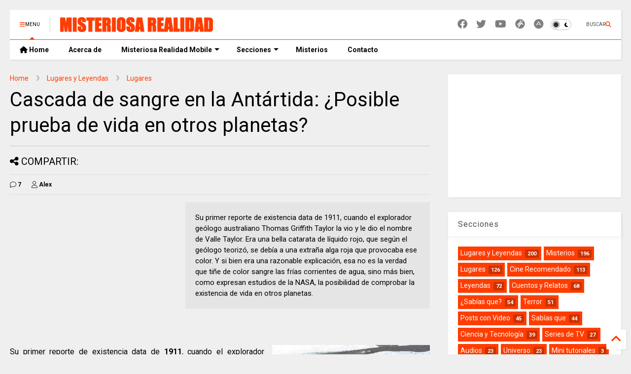

--- FILE ---
content_type: text/html; charset=UTF-8
request_url: https://www.misteriosarealidad.com/2013/06/cascada-de-sangre-en-la-antartida-lugares-misteriosos-del-planeta.html
body_size: 34013
content:
<!DOCTYPE html>
<html class='v2' dir='ltr' lang='es' xmlns='http://www.w3.org/1999/xhtml' xmlns:b='http://www.google.com/2005/gml/b' xmlns:data='http://www.google.com/2005/gml/data' xmlns:expr='http://www.google.com/2005/gml/expr'>
<!--
<head>
<link href='https://www.blogger.com/static/v1/widgets/335934321-css_bundle_v2.css' rel='stylesheet' type='text/css'/>

-->
<head>
<link as='style' href='https://google-git.github.io/icon/css/all.min.css' onload='this.onload=null;this.rel=&#39;stylesheet&#39;' rel='preload'/>
<noscript><link href='https://google-git.github.io/icon/css/all.min.css' rel='stylesheet'/></noscript>
<link as='style' href='https://google-git.github.io/icon/v4-shims.css' onload='this.onload=null;this.rel=&#39;stylesheet&#39;' rel='preload'/>
<noscript><link href='https://google-git.github.io/icon/v4-shims.css' rel='stylesheet'/></noscript>
<link href='//github.io' rel='dns-prefetch'/><link href='//1.bp.blogspot.com' rel='dns-prefetch'/><link href='//28.2bp.blogspot.com' rel='dns-prefetch'/><link href='//3.bp.blogspot.com' rel='dns-prefetch'/><link href='//4.bp.blogspot.com' rel='dns-prefetch'/><link href='//www.blogger.com' rel='dns-prefetch'/><link href='//maxcdn.bootstrapcdn.com' rel='dns-prefetch'/><link href='//fonts.googleapis.com' rel='dns-prefetch'/><link href='//use.fontawesome.com' rel='dns-prefetch'/><link href='//ajax.googleapis.com' rel='dns-prefetch'/><link href='//resources.blogblog.com' rel='dns-prefetch'/><link href='//www.facebook.com' rel='dns-prefetch'/><link href='//plus.google.com' rel='dns-prefetch'/><link href='//twitter.com' rel='dns-prefetch'/><link href='//www.youtube.com' rel='dns-prefetch'/><link href='//feedburner.google.com' rel='dns-prefetch'/><link href='//www.pinterest.com' rel='dns-prefetch'/><link href='//www.linkedin.com' rel='dns-prefetch'/><link href='//www.behance.net' rel='dns-prefetch'/><link href='//feeds.feedburner.com' rel='dns-prefetch'/><link href='//github.com' rel='dns-prefetch'/><link href='//player.vimeo.com' rel='dns-prefetch'/><link href='//platform.twitter.com' rel='dns-prefetch'/><link href='//apis.google.com' rel='dns-prefetch'/><link href='//connect.facebook.net' rel='dns-prefetch'/><link href='//cdnjs.cloudflare.com' rel='dns-prefetch'/><link href='//www.google-analytics.com' rel='dns-prefetch'/><link href='//pagead2.googlesyndication.com' rel='dns-prefetch'/><link href='//googleads.g.doubleclick.net' rel='dns-prefetch'/><link href='//www.gstatic.com' rel='dns-prefetch'/><link href='//www.googletagservices.com' rel='dns-prefetch'/><link href='//static.xx.fbcdn.net' rel='dns-prefetch'/><link href='//tpc.googlesyndication.com' rel='dns-prefetch'/><link href='//syndication.twitter.com' rel='dns-prefetch'/><link href='//w.sharethis.com' rel='dns-prefetch'/><link href='//edge.sharethis.com' rel='dns-prefetch'/><link href='//t.sharethis.com' rel='dns-prefetch'/><link href='//x.disq.us' rel='dns-prefetch'/><link href='//s7.addthis.com' rel='dns-prefetch'/>
<meta charset='utf-8'/>
<!--magone-theme-color--><meta content='#ff6200' name='theme-color'/>
<meta content='width=device-width,initial-scale=1.0,minimum-scale=1.0' name='viewport'/>
<script async='async' src='https://ajax.googleapis.com/ajax/libs/jquery/3.6.3/jquery.js' type='text/javascript'></script>
<script async='async' src='https://tiennguyenvan.github.io/cdn/magone/6.9.96/owl.min.js' type='text/javascript'></script>
<!-- <script type="text/javascript" src="https://sneeit/blogger-theme-magone/src/owl.min.js" async="async" /> -->
<script async='async' id='main-js' src='https://tiennguyenvan.github.io/cdn/magone/6.9.96/main.js' type='text/javascript'></script>
<!-- <script id="main-js/" type="text/javascript" src="https://sneeit/blogger-theme-magone/build/main.js" async="async" /> -->
<meta content='text/html; charset=UTF-8' http-equiv='Content-Type'/>
<meta content='blogger' name='generator'/>
<link href='https://www.misteriosarealidad.com/favicon.ico' rel='icon' type='image/x-icon'/>
<link href='https://www.misteriosarealidad.com/2013/06/cascada-de-sangre-en-la-antartida-lugares-misteriosos-del-planeta.html' rel='canonical'/>
<link rel="alternate" type="application/atom+xml" title="Misteriosa Realidad - Atom" href="https://www.misteriosarealidad.com/feeds/posts/default" />
<link rel="alternate" type="application/rss+xml" title="Misteriosa Realidad - RSS" href="https://www.misteriosarealidad.com/feeds/posts/default?alt=rss" />
<link rel="service.post" type="application/atom+xml" title="Misteriosa Realidad - Atom" href="https://www.blogger.com/feeds/6494325571259463453/posts/default" />

<link rel="alternate" type="application/atom+xml" title="Misteriosa Realidad - Atom" href="https://www.misteriosarealidad.com/feeds/124887603439688139/comments/default" />
<!--Can't find substitution for tag [blog.ieCssRetrofitLinks]-->
<link href='https://blogger.googleusercontent.com/img/b/R29vZ2xl/AVvXsEh8d8TeQZIzMgVawN6maEMN2xWmB5HPTuTpX3XdoSw425xj4xE-nmFLYcpcSHYLk0JlOEZY1kOewoWhi3qEB_CKTrC9bW_AdqUrVBFi2ArHzcjI2sig_Gh6B1Erg1w3xbE5ImQo9fXdYaA/s320/cascadas-de-sangre-antartica-lugares-misteriosos-de-la-tierra.jpg' rel='image_src'/>
<meta content='Su primer reporte de existencia data de 1911, cuando el explorador geólogo australiano Thomas Griffith Taylor la vio y le dio el nombre de Valle Taylor. Era una bella catarata de líquido rojo, que según el geólogo teorizó, se debía a una extraña alga roja que provocaba ese color. Y si bien era una razonable explicación, esa no es la verdad que tiñe de color sangre las frías corrientes de agua, sino más bien, como expresan estudios de la NASA, la posibilidad de comprobar la existencia de vida en otros planetas.' name='description'/>
<meta content='https://www.misteriosarealidad.com/2013/06/cascada-de-sangre-en-la-antartida-lugares-misteriosos-del-planeta.html' property='og:url'/>
<meta content='Cascada de sangre en la Antártida: ¿Posible prueba de vida en otros planetas?' property='og:title'/>
<meta content='Su primer reporte de existencia data de 1911, cuando el explorador geólogo australiano Thomas Griffith Taylor la vio y le dio el nombre de Valle Taylor. Era una bella catarata de líquido rojo, que según el geólogo teorizó, se debía a una extraña alga roja que provocaba ese color. Y si bien era una razonable explicación, esa no es la verdad que tiñe de color sangre las frías corrientes de agua, sino más bien, como expresan estudios de la NASA, la posibilidad de comprobar la existencia de vida en otros planetas.' property='og:description'/>
<meta content='https://blogger.googleusercontent.com/img/b/R29vZ2xl/AVvXsEh8d8TeQZIzMgVawN6maEMN2xWmB5HPTuTpX3XdoSw425xj4xE-nmFLYcpcSHYLk0JlOEZY1kOewoWhi3qEB_CKTrC9bW_AdqUrVBFi2ArHzcjI2sig_Gh6B1Erg1w3xbE5ImQo9fXdYaA/w1200-h630-p-k-no-nu/cascadas-de-sangre-antartica-lugares-misteriosos-de-la-tierra.jpg' property='og:image'/>
<title>
Cascada de sangre en la Antártida: &#191;Posible prueba de vida en otros planetas? | Misteriosa Realidad
</title>
<meta content='article' property='og:type'/>
<meta content='https://blogger.googleusercontent.com/img/b/R29vZ2xl/AVvXsEh8d8TeQZIzMgVawN6maEMN2xWmB5HPTuTpX3XdoSw425xj4xE-nmFLYcpcSHYLk0JlOEZY1kOewoWhi3qEB_CKTrC9bW_AdqUrVBFi2ArHzcjI2sig_Gh6B1Erg1w3xbE5ImQo9fXdYaA/w600-h315-p-k-no-nu/cascadas-de-sangre-antartica-lugares-misteriosos-de-la-tierra.jpg' property='og:image'/>
<meta content='600' property='og:image:width'/>
<meta content='315' property='og:image:height'/>
<meta content='https://blogger.googleusercontent.com/img/b/R29vZ2xl/AVvXsEh8d8TeQZIzMgVawN6maEMN2xWmB5HPTuTpX3XdoSw425xj4xE-nmFLYcpcSHYLk0JlOEZY1kOewoWhi3qEB_CKTrC9bW_AdqUrVBFi2ArHzcjI2sig_Gh6B1Erg1w3xbE5ImQo9fXdYaA/w1200-h630-p-k-no-nu/cascadas-de-sangre-antartica-lugares-misteriosos-de-la-tierra.jpg' property='twitter:image'/>
<meta content='summary_large_image' name='twitter:card'/>
<link as='image' href='https://blogger.googleusercontent.com/img/b/R29vZ2xl/AVvXsEh8d8TeQZIzMgVawN6maEMN2xWmB5HPTuTpX3XdoSw425xj4xE-nmFLYcpcSHYLk0JlOEZY1kOewoWhi3qEB_CKTrC9bW_AdqUrVBFi2ArHzcjI2sig_Gh6B1Erg1w3xbE5ImQo9fXdYaA/s320/cascadas-de-sangre-antartica-lugares-misteriosos-de-la-tierra.jpg' rel='preload'/>
<meta content='Misteriosa Realidad' property='og:site_name'/>

<meta property='fb:app_id' content=''/>


<script type='text/javascript'>var FACEBOOK_APP_ID = '';</script>
<!--dis-bing-index-archive-pages-start-->
<style type='text/css'>@font-face{font-family:'Roboto';font-style:normal;font-weight:400;font-stretch:100%;font-display:swap;src:url(//fonts.gstatic.com/s/roboto/v50/KFO7CnqEu92Fr1ME7kSn66aGLdTylUAMa3GUBHMdazTgWw.woff2)format('woff2');unicode-range:U+0460-052F,U+1C80-1C8A,U+20B4,U+2DE0-2DFF,U+A640-A69F,U+FE2E-FE2F;}@font-face{font-family:'Roboto';font-style:normal;font-weight:400;font-stretch:100%;font-display:swap;src:url(//fonts.gstatic.com/s/roboto/v50/KFO7CnqEu92Fr1ME7kSn66aGLdTylUAMa3iUBHMdazTgWw.woff2)format('woff2');unicode-range:U+0301,U+0400-045F,U+0490-0491,U+04B0-04B1,U+2116;}@font-face{font-family:'Roboto';font-style:normal;font-weight:400;font-stretch:100%;font-display:swap;src:url(//fonts.gstatic.com/s/roboto/v50/KFO7CnqEu92Fr1ME7kSn66aGLdTylUAMa3CUBHMdazTgWw.woff2)format('woff2');unicode-range:U+1F00-1FFF;}@font-face{font-family:'Roboto';font-style:normal;font-weight:400;font-stretch:100%;font-display:swap;src:url(//fonts.gstatic.com/s/roboto/v50/KFO7CnqEu92Fr1ME7kSn66aGLdTylUAMa3-UBHMdazTgWw.woff2)format('woff2');unicode-range:U+0370-0377,U+037A-037F,U+0384-038A,U+038C,U+038E-03A1,U+03A3-03FF;}@font-face{font-family:'Roboto';font-style:normal;font-weight:400;font-stretch:100%;font-display:swap;src:url(//fonts.gstatic.com/s/roboto/v50/KFO7CnqEu92Fr1ME7kSn66aGLdTylUAMawCUBHMdazTgWw.woff2)format('woff2');unicode-range:U+0302-0303,U+0305,U+0307-0308,U+0310,U+0312,U+0315,U+031A,U+0326-0327,U+032C,U+032F-0330,U+0332-0333,U+0338,U+033A,U+0346,U+034D,U+0391-03A1,U+03A3-03A9,U+03B1-03C9,U+03D1,U+03D5-03D6,U+03F0-03F1,U+03F4-03F5,U+2016-2017,U+2034-2038,U+203C,U+2040,U+2043,U+2047,U+2050,U+2057,U+205F,U+2070-2071,U+2074-208E,U+2090-209C,U+20D0-20DC,U+20E1,U+20E5-20EF,U+2100-2112,U+2114-2115,U+2117-2121,U+2123-214F,U+2190,U+2192,U+2194-21AE,U+21B0-21E5,U+21F1-21F2,U+21F4-2211,U+2213-2214,U+2216-22FF,U+2308-230B,U+2310,U+2319,U+231C-2321,U+2336-237A,U+237C,U+2395,U+239B-23B7,U+23D0,U+23DC-23E1,U+2474-2475,U+25AF,U+25B3,U+25B7,U+25BD,U+25C1,U+25CA,U+25CC,U+25FB,U+266D-266F,U+27C0-27FF,U+2900-2AFF,U+2B0E-2B11,U+2B30-2B4C,U+2BFE,U+3030,U+FF5B,U+FF5D,U+1D400-1D7FF,U+1EE00-1EEFF;}@font-face{font-family:'Roboto';font-style:normal;font-weight:400;font-stretch:100%;font-display:swap;src:url(//fonts.gstatic.com/s/roboto/v50/KFO7CnqEu92Fr1ME7kSn66aGLdTylUAMaxKUBHMdazTgWw.woff2)format('woff2');unicode-range:U+0001-000C,U+000E-001F,U+007F-009F,U+20DD-20E0,U+20E2-20E4,U+2150-218F,U+2190,U+2192,U+2194-2199,U+21AF,U+21E6-21F0,U+21F3,U+2218-2219,U+2299,U+22C4-22C6,U+2300-243F,U+2440-244A,U+2460-24FF,U+25A0-27BF,U+2800-28FF,U+2921-2922,U+2981,U+29BF,U+29EB,U+2B00-2BFF,U+4DC0-4DFF,U+FFF9-FFFB,U+10140-1018E,U+10190-1019C,U+101A0,U+101D0-101FD,U+102E0-102FB,U+10E60-10E7E,U+1D2C0-1D2D3,U+1D2E0-1D37F,U+1F000-1F0FF,U+1F100-1F1AD,U+1F1E6-1F1FF,U+1F30D-1F30F,U+1F315,U+1F31C,U+1F31E,U+1F320-1F32C,U+1F336,U+1F378,U+1F37D,U+1F382,U+1F393-1F39F,U+1F3A7-1F3A8,U+1F3AC-1F3AF,U+1F3C2,U+1F3C4-1F3C6,U+1F3CA-1F3CE,U+1F3D4-1F3E0,U+1F3ED,U+1F3F1-1F3F3,U+1F3F5-1F3F7,U+1F408,U+1F415,U+1F41F,U+1F426,U+1F43F,U+1F441-1F442,U+1F444,U+1F446-1F449,U+1F44C-1F44E,U+1F453,U+1F46A,U+1F47D,U+1F4A3,U+1F4B0,U+1F4B3,U+1F4B9,U+1F4BB,U+1F4BF,U+1F4C8-1F4CB,U+1F4D6,U+1F4DA,U+1F4DF,U+1F4E3-1F4E6,U+1F4EA-1F4ED,U+1F4F7,U+1F4F9-1F4FB,U+1F4FD-1F4FE,U+1F503,U+1F507-1F50B,U+1F50D,U+1F512-1F513,U+1F53E-1F54A,U+1F54F-1F5FA,U+1F610,U+1F650-1F67F,U+1F687,U+1F68D,U+1F691,U+1F694,U+1F698,U+1F6AD,U+1F6B2,U+1F6B9-1F6BA,U+1F6BC,U+1F6C6-1F6CF,U+1F6D3-1F6D7,U+1F6E0-1F6EA,U+1F6F0-1F6F3,U+1F6F7-1F6FC,U+1F700-1F7FF,U+1F800-1F80B,U+1F810-1F847,U+1F850-1F859,U+1F860-1F887,U+1F890-1F8AD,U+1F8B0-1F8BB,U+1F8C0-1F8C1,U+1F900-1F90B,U+1F93B,U+1F946,U+1F984,U+1F996,U+1F9E9,U+1FA00-1FA6F,U+1FA70-1FA7C,U+1FA80-1FA89,U+1FA8F-1FAC6,U+1FACE-1FADC,U+1FADF-1FAE9,U+1FAF0-1FAF8,U+1FB00-1FBFF;}@font-face{font-family:'Roboto';font-style:normal;font-weight:400;font-stretch:100%;font-display:swap;src:url(//fonts.gstatic.com/s/roboto/v50/KFO7CnqEu92Fr1ME7kSn66aGLdTylUAMa3OUBHMdazTgWw.woff2)format('woff2');unicode-range:U+0102-0103,U+0110-0111,U+0128-0129,U+0168-0169,U+01A0-01A1,U+01AF-01B0,U+0300-0301,U+0303-0304,U+0308-0309,U+0323,U+0329,U+1EA0-1EF9,U+20AB;}@font-face{font-family:'Roboto';font-style:normal;font-weight:400;font-stretch:100%;font-display:swap;src:url(//fonts.gstatic.com/s/roboto/v50/KFO7CnqEu92Fr1ME7kSn66aGLdTylUAMa3KUBHMdazTgWw.woff2)format('woff2');unicode-range:U+0100-02BA,U+02BD-02C5,U+02C7-02CC,U+02CE-02D7,U+02DD-02FF,U+0304,U+0308,U+0329,U+1D00-1DBF,U+1E00-1E9F,U+1EF2-1EFF,U+2020,U+20A0-20AB,U+20AD-20C0,U+2113,U+2C60-2C7F,U+A720-A7FF;}@font-face{font-family:'Roboto';font-style:normal;font-weight:400;font-stretch:100%;font-display:swap;src:url(//fonts.gstatic.com/s/roboto/v50/KFO7CnqEu92Fr1ME7kSn66aGLdTylUAMa3yUBHMdazQ.woff2)format('woff2');unicode-range:U+0000-00FF,U+0131,U+0152-0153,U+02BB-02BC,U+02C6,U+02DA,U+02DC,U+0304,U+0308,U+0329,U+2000-206F,U+20AC,U+2122,U+2191,U+2193,U+2212,U+2215,U+FEFF,U+FFFD;}@font-face{font-family:'Roboto';font-style:normal;font-weight:700;font-stretch:100%;font-display:swap;src:url(//fonts.gstatic.com/s/roboto/v50/KFO7CnqEu92Fr1ME7kSn66aGLdTylUAMa3GUBHMdazTgWw.woff2)format('woff2');unicode-range:U+0460-052F,U+1C80-1C8A,U+20B4,U+2DE0-2DFF,U+A640-A69F,U+FE2E-FE2F;}@font-face{font-family:'Roboto';font-style:normal;font-weight:700;font-stretch:100%;font-display:swap;src:url(//fonts.gstatic.com/s/roboto/v50/KFO7CnqEu92Fr1ME7kSn66aGLdTylUAMa3iUBHMdazTgWw.woff2)format('woff2');unicode-range:U+0301,U+0400-045F,U+0490-0491,U+04B0-04B1,U+2116;}@font-face{font-family:'Roboto';font-style:normal;font-weight:700;font-stretch:100%;font-display:swap;src:url(//fonts.gstatic.com/s/roboto/v50/KFO7CnqEu92Fr1ME7kSn66aGLdTylUAMa3CUBHMdazTgWw.woff2)format('woff2');unicode-range:U+1F00-1FFF;}@font-face{font-family:'Roboto';font-style:normal;font-weight:700;font-stretch:100%;font-display:swap;src:url(//fonts.gstatic.com/s/roboto/v50/KFO7CnqEu92Fr1ME7kSn66aGLdTylUAMa3-UBHMdazTgWw.woff2)format('woff2');unicode-range:U+0370-0377,U+037A-037F,U+0384-038A,U+038C,U+038E-03A1,U+03A3-03FF;}@font-face{font-family:'Roboto';font-style:normal;font-weight:700;font-stretch:100%;font-display:swap;src:url(//fonts.gstatic.com/s/roboto/v50/KFO7CnqEu92Fr1ME7kSn66aGLdTylUAMawCUBHMdazTgWw.woff2)format('woff2');unicode-range:U+0302-0303,U+0305,U+0307-0308,U+0310,U+0312,U+0315,U+031A,U+0326-0327,U+032C,U+032F-0330,U+0332-0333,U+0338,U+033A,U+0346,U+034D,U+0391-03A1,U+03A3-03A9,U+03B1-03C9,U+03D1,U+03D5-03D6,U+03F0-03F1,U+03F4-03F5,U+2016-2017,U+2034-2038,U+203C,U+2040,U+2043,U+2047,U+2050,U+2057,U+205F,U+2070-2071,U+2074-208E,U+2090-209C,U+20D0-20DC,U+20E1,U+20E5-20EF,U+2100-2112,U+2114-2115,U+2117-2121,U+2123-214F,U+2190,U+2192,U+2194-21AE,U+21B0-21E5,U+21F1-21F2,U+21F4-2211,U+2213-2214,U+2216-22FF,U+2308-230B,U+2310,U+2319,U+231C-2321,U+2336-237A,U+237C,U+2395,U+239B-23B7,U+23D0,U+23DC-23E1,U+2474-2475,U+25AF,U+25B3,U+25B7,U+25BD,U+25C1,U+25CA,U+25CC,U+25FB,U+266D-266F,U+27C0-27FF,U+2900-2AFF,U+2B0E-2B11,U+2B30-2B4C,U+2BFE,U+3030,U+FF5B,U+FF5D,U+1D400-1D7FF,U+1EE00-1EEFF;}@font-face{font-family:'Roboto';font-style:normal;font-weight:700;font-stretch:100%;font-display:swap;src:url(//fonts.gstatic.com/s/roboto/v50/KFO7CnqEu92Fr1ME7kSn66aGLdTylUAMaxKUBHMdazTgWw.woff2)format('woff2');unicode-range:U+0001-000C,U+000E-001F,U+007F-009F,U+20DD-20E0,U+20E2-20E4,U+2150-218F,U+2190,U+2192,U+2194-2199,U+21AF,U+21E6-21F0,U+21F3,U+2218-2219,U+2299,U+22C4-22C6,U+2300-243F,U+2440-244A,U+2460-24FF,U+25A0-27BF,U+2800-28FF,U+2921-2922,U+2981,U+29BF,U+29EB,U+2B00-2BFF,U+4DC0-4DFF,U+FFF9-FFFB,U+10140-1018E,U+10190-1019C,U+101A0,U+101D0-101FD,U+102E0-102FB,U+10E60-10E7E,U+1D2C0-1D2D3,U+1D2E0-1D37F,U+1F000-1F0FF,U+1F100-1F1AD,U+1F1E6-1F1FF,U+1F30D-1F30F,U+1F315,U+1F31C,U+1F31E,U+1F320-1F32C,U+1F336,U+1F378,U+1F37D,U+1F382,U+1F393-1F39F,U+1F3A7-1F3A8,U+1F3AC-1F3AF,U+1F3C2,U+1F3C4-1F3C6,U+1F3CA-1F3CE,U+1F3D4-1F3E0,U+1F3ED,U+1F3F1-1F3F3,U+1F3F5-1F3F7,U+1F408,U+1F415,U+1F41F,U+1F426,U+1F43F,U+1F441-1F442,U+1F444,U+1F446-1F449,U+1F44C-1F44E,U+1F453,U+1F46A,U+1F47D,U+1F4A3,U+1F4B0,U+1F4B3,U+1F4B9,U+1F4BB,U+1F4BF,U+1F4C8-1F4CB,U+1F4D6,U+1F4DA,U+1F4DF,U+1F4E3-1F4E6,U+1F4EA-1F4ED,U+1F4F7,U+1F4F9-1F4FB,U+1F4FD-1F4FE,U+1F503,U+1F507-1F50B,U+1F50D,U+1F512-1F513,U+1F53E-1F54A,U+1F54F-1F5FA,U+1F610,U+1F650-1F67F,U+1F687,U+1F68D,U+1F691,U+1F694,U+1F698,U+1F6AD,U+1F6B2,U+1F6B9-1F6BA,U+1F6BC,U+1F6C6-1F6CF,U+1F6D3-1F6D7,U+1F6E0-1F6EA,U+1F6F0-1F6F3,U+1F6F7-1F6FC,U+1F700-1F7FF,U+1F800-1F80B,U+1F810-1F847,U+1F850-1F859,U+1F860-1F887,U+1F890-1F8AD,U+1F8B0-1F8BB,U+1F8C0-1F8C1,U+1F900-1F90B,U+1F93B,U+1F946,U+1F984,U+1F996,U+1F9E9,U+1FA00-1FA6F,U+1FA70-1FA7C,U+1FA80-1FA89,U+1FA8F-1FAC6,U+1FACE-1FADC,U+1FADF-1FAE9,U+1FAF0-1FAF8,U+1FB00-1FBFF;}@font-face{font-family:'Roboto';font-style:normal;font-weight:700;font-stretch:100%;font-display:swap;src:url(//fonts.gstatic.com/s/roboto/v50/KFO7CnqEu92Fr1ME7kSn66aGLdTylUAMa3OUBHMdazTgWw.woff2)format('woff2');unicode-range:U+0102-0103,U+0110-0111,U+0128-0129,U+0168-0169,U+01A0-01A1,U+01AF-01B0,U+0300-0301,U+0303-0304,U+0308-0309,U+0323,U+0329,U+1EA0-1EF9,U+20AB;}@font-face{font-family:'Roboto';font-style:normal;font-weight:700;font-stretch:100%;font-display:swap;src:url(//fonts.gstatic.com/s/roboto/v50/KFO7CnqEu92Fr1ME7kSn66aGLdTylUAMa3KUBHMdazTgWw.woff2)format('woff2');unicode-range:U+0100-02BA,U+02BD-02C5,U+02C7-02CC,U+02CE-02D7,U+02DD-02FF,U+0304,U+0308,U+0329,U+1D00-1DBF,U+1E00-1E9F,U+1EF2-1EFF,U+2020,U+20A0-20AB,U+20AD-20C0,U+2113,U+2C60-2C7F,U+A720-A7FF;}@font-face{font-family:'Roboto';font-style:normal;font-weight:700;font-stretch:100%;font-display:swap;src:url(//fonts.gstatic.com/s/roboto/v50/KFO7CnqEu92Fr1ME7kSn66aGLdTylUAMa3yUBHMdazQ.woff2)format('woff2');unicode-range:U+0000-00FF,U+0131,U+0152-0153,U+02BB-02BC,U+02C6,U+02DA,U+02DC,U+0304,U+0308,U+0329,U+2000-206F,U+20AC,U+2122,U+2191,U+2193,U+2212,U+2215,U+FEFF,U+FFFD;}</style>
<style id='page-skin-1' type='text/css'><!--
/*
-----------------------------------------------------------------------------
Template Name: MagOne
Template URI: https://sneeit.com/magone-multi-purpose-blogger-magazine-template/
Author: Tien Nguyen
Author URI: https://sneeit.com
Description: MagOne - Responsive Newspaper and Magazine Blogger Template
Version: 6.9.96
- Fixed: cannot update theme
- Fixed: comment icon animation
-----------------------------------------------------------------------------
----------------------------------------------------------------------------- */
/* Variable definitions
=======================
<Variable name="keycolor" description="Main Color" type="color" default="#FF3D00"/>
<Group description="Site" selector="body">
<Variable name="body.font" description="Font" type="font" default="normal normal 12px 'Roboto', sans-serif"/>
<Variable name="site.text.color" description="Text Color" type="color" default="#000000"/>
<Variable name="body.text.font" description="MagOne Body Font" type="font" default="15px Roboto, sans-serif"/>
<Variable name="body.link.color" description="MagOne Body Link color" type="color" default="#2196f3"/>
</Group>
<Group description="Backgrounds" selector="body">
<Variable name="body.background.color" description="Body Background" type="color" default="#efefef"/>
<Variable name="content.background.color" description="Entire Blog Background" type="color" default="#efefef"/>
<Variable name="header.background.color" description="Header Background" type="color" default="#ffffff"/>
</Group>
<Group description="Menu" selector="#PageList1">
<Variable name="menufont" description="Menu Main Items Font" type="font" default="normal bold 14px 'Roboto', sans-serif"/>
<Variable name="menucolor" description="Menu Main Items Color" type="color" default="#000000"/>
<Variable name="menucolorhover" description="Menu Main Items Hover Color" type="color" default="#777777"/>
<Variable name="menubackground" description="Menu Main Items Background" type="color" default="#ffffff"/>
<Variable name="menubackgroundhover" description="Menu Main Items Hover Background" type="color" default="#ffffff"/>
<Variable name="menusubcolor" description="Menu Sub Items Color" type="color" default="#cccccc"/>
<Variable name="menusubcolorhover" description="Menu Sub Items Hover Color" type="color" default="#ffffff"/>
<Variable name="menusubbackground" description="Menu Sub Items Background" type="color" default="#333333"/>
<Variable name="menucurcolor" description="Selected Menu Main Item Color" type="color" default="#FFFFFF"/>
<Variable name="menucurbackground" description="Selected Menu Main Item Background" type="color" default="#FF3D00"/>
</Group>
<Group description="Links" selector="body">
<Variable name="link.color" description="Link Color" type="color" default="#ff3d00"/>
<Variable name="link.visited.color" description="Visited Color" type="color" default="#EA3A00"/>
<Variable name="link.hover.color" description="Hover Color" type="color" default="#FF4D11"/>
</Group>
<Group description="Widgets - Gadgets" selector="#primary .widget">
<Variable name="wid.bg.color" description="Widget Background Color" type="color" default="#ffffff"/>
<Variable name="feedwid.title.font" description="Article Widgets Title" type="font" default="normal bold 23px 'Roboto', sans-serif"/>
<Variable name="sidewid.title.font" description="Right Sidebar Widgets Title" type="font" default="normal normal 16px 'Roboto', sans-serif"/>
<Variable name="blockitembghv" description="Background of Items in Blocks when Hover" type="color" default="#000000"/>
</Group>
<Group description="Post" selector="h1.post-title">
<Variable name="post.title.font" description="Post Title" type="font" default="normal normal 40px 'Roboto', sans-serif"/>
<Variable name="post.body.font" description="Post Body" type="font" default="normal normal 16px 'Roboto', sans-serif"/>
</Group>
<Group description="Slider" selector=".widget.slider">
<Variable name="slider.title.font" description="Slider Item Title" type="font" default="normal 400 30px 'Roboto', sans-serif"/>
<Variable name="posts.title.color" description="MagOne Post title color" type="color" default="#ffffff"/>
<Variable name="posts.icons.color" description="MagOne Post icons color" type="color" default="#ffffff"/>
<Variable name="tabs.font" description="MagOne Tabs Font" type="font" default="700 normal 15px Roboto"/>
<Variable name="labels.text.color" description="MagOne Label text color" type="color" default="#ffffff"/>
<Variable name="labels.background.color" description="MagOne Label bg color" type="color" default="#ffffff"/>
</Group>
<Variable name="body.background" description="Body Background" type="background"
color="#efefef" default="$(color) none repeat scroll top left"/>
<Variable name="body.background.override" description="Body Background Override" type="string" default=""/>
<Variable name="body.background.gradient.cap" description="Body Gradient Cap" type="url"
default="url(//www.blogblog.com/1kt/simple/gradients_light.png)"/>
<Variable name="body.background.gradient.tile" description="Body Gradient Tile" type="url"
default="url(//www.blogblog.com/1kt/simple/body_gradient_tile_light.png)"/>
<Group description="Dark Mode Site" selector="site">
<Variable name="darkkeycolor" description="Main Color for Dark Mode" type="color" default="#f6aa63"/>
<Variable name="darksite.text.color" description="Text Color for Dark Mode" type="color" default="#FFFFFF"/>
<Variable name="darkbody.background.color" description="Body Background for Dark Mode" type="color" default="#333333"/>
<Variable name="darkcontent.background.color" description="Entire Blog Background for Dark Mode" type="color" default="#212121"/>
<Variable name="darkheader.background.color" description="Header Background for Dark Mode" type="color" default="#181818"/>
<Variable name="darkmenucolor" description="Menu Main Items Color for Dark Mode" type="color" default="#eeeeee"/>
<Variable name="darkmenucolorhover" description="Menu Main Items Hover Color for Dark Mode" type="color" default="#cccccc"/>
<Variable name="darkmenubackground" description="Menu Main Items Background for Dark Mode" type="color" default="#181818"/>
<Variable name="darkmenubackgroundhover" description="Menu Main Items Hover Background for Dark Mode" type="color" default="#121212"/>
<Variable name="darkmenusubcolor" description="Menu Sub Items Color for Dark Mode" type="color" default="#cccccc"/>
<Variable name="darkmenusubcolorhover" description="Menu Sub Items Hover Color for Dark Mode" type="color" default="#ffffff"/>
<Variable name="darkmenusubbackground" description="Menu Sub Items Background for Dark Mode" type="color" default="#333333"/>
<Variable name="darkmenucurcolor" description="Selected Menu Main Item Color for Dark Mode" type="color" default="#FFFFFF"/>
<Variable name="darkmenucurbackground" description="Selected Menu Main Item Background for Dark Mode" type="color" default="#f6aa63"/>
<Variable name="darklink.color" description="Link Color for Dark Mode" type="color" default="#f6aa63"/>
<Variable name="darklink.visited.color" description="Visited Color for Dark Mode" type="color" default="#d8873a"/>
<Variable name="darklink.hover.color" description="Hover Color for Dark Mode" type="color" default="#ffbb7b"/>
<Variable name="darkwid.bg.color" description="Widget Background Color for Dark Mode" type="color" default="#181818"/>
<Variable name="posts.background.color" description="MagOne Blogger Comment Form Background Color" type="color" default="#ffffff"/>
<Variable name="body.text.color" description="MagOne Comment Form Text Color" type="color" default="#000000"/>
</Group>
*/
/*Variable Apply Here*/
a:link {text-decoration:none;color: #ff3d00;}
[data-mode="dark"] a:link {color: #f6aa63;}
a:visited {text-decoration:none;color: #ea3a00;}
[data-mode="dark"] a:visited {color: #d8873a;}
a:hover {color: #ff4d11; border-color: inherit!important}
body {font: normal normal 12px 'Roboto', sans-serif;color: #000000;background: #efefef none repeat scroll top left;}
.header-button .inner span, .header-social-icons ul li a, .header-social-icons ul li a:link, input,
.tab-link.active .tab-link-inner,  .feed.widget.ticker .item-title a, .feed.widget.list .item-title a, .feed.widget.list .meta-item-author,
.feed.widget.list .meta-item-date, .feed.widget.one .meta-item, .feed.widget.complex .item-title a,
.feed.widget.three .meta-item, .feed.widget.blogging .item-title a, .feed.widget.blogging .meta-item,
.feed.widget.right .meta-item, .feed.widget.left .meta-item,
.feed.widget.left .item .item-title a, .feed.widget.right .item .item-title a,
#footer .widget[id*="List"] li a, #footer .widget.social_icons li a,
a.post-meta, .shortcode-tab ul.tab-header li.ui-state-active a, .shortcode-vtab ul.tab-header li.ui-state-active a,
.shortcode-accordion .ui-state-active .accordion-title, .post-page-button.active, a.comments-title,
a.comment-date, .blogger-alt-comments .comment-header .datetime.secondary-text a,
.comment-footer a span, .blogger-alt-comments .comment-actions.secondary-text a {
color: #000000;
}
[data-mode="dark"] {color: #ffffff;background-color: #333333}
[data-mode="dark"] select, [data-mode="dark"] input, [data-mode="dark"] textarea {color: #ffffff; background-color: #111}
[data-mode="dark"] .header-button .inner span, [data-mode="dark"] .header-social-icons ul li a, [data-mode="dark"] .header-social-icons ul li a:link,
[data-mode="dark"] input, [data-mode="dark"] .tab-link.active .tab-link-inner,
[data-mode="dark"] .feed.widget.ticker .item-title a, [data-mode="dark"] .feed.widget.list .item-title a, [data-mode="dark"] .feed.widget.list .meta-item-author,
[data-mode="dark"] .feed.widget.list .meta-item-date, [data-mode="dark"] .feed.widget.one .meta-item, [data-mode="dark"] .feed.widget.complex .item-title a,
[data-mode="dark"] .feed.widget.three .meta-item, [data-mode="dark"] .feed.widget.blogging .item-title a, [data-mode="dark"] .feed.widget.blogging .meta-item,
[data-mode="dark"] .feed.widget.right .meta-item, [data-mode="dark"] .feed.widget.left .meta-item,
[data-mode="dark"] .feed.widget.left .item .item-title a, [data-mode="dark"] .feed.widget.right .item .item-title a,
[data-mode="dark"] #footer .widget[id*="List"] li a, [data-mode="dark"] #footer .widget.social_icons li a,
[data-mode="dark"] a.post-meta, [data-mode="dark"] .shortcode-tab ul.tab-header li.ui-state-active a,
[data-mode="dark"] .shortcode-vtab ul.tab-header li.ui-state-active a,
[data-mode="dark"] .shortcode-accordion .ui-state-active .accordion-title, [data-mode="dark"] .post-page-button.active,
[data-mode="dark"] a.comments-title, [data-mode="dark"] a.comment-date, [data-mode="dark"] .blogger-alt-comments .comment-header .datetime.secondary-text a,
[data-mode="dark"] .comment-footer a span, [data-mode="dark"] .blogger-alt-comments .comment-actions.secondary-text a {
color: #ffffff;
}
[data-mode="dark"] a:hover {color: #ffbb7b;}
.color {color: #ff3d00;}
[data-mode="dark"] .color {color: #f6aa63;}
.border {border-color: #ff3d00;}
[data-mode="dark"] .border {border-color: #f6aa63;}
.bg {background-color: #ff3d00;}
[data-mode="dark"] .bg {background-color: #f6aa63;}
.header-bg, #header.sticky {background-color:#ffffff;}
[data-mode="dark"] .header-bg, [data-mode="dark"] #header.sticky {background-color:#181818;}
#sidebar .widget, .feed.widget.ticker .widget-content, .feed.widget .item, .feed.widget.blogging .widget-content,
#blog-pager a, .post-body-inner table, a.feed-widget-pagination-button, .post-page-button,
.shortcode-tab, .shortcode-vtab, .shortcode-accordion, a.archive-page-pagination-button,
a.scroll-up, .post-share-buttons-url, .footer-inner, .locked-content, .post-related-inner,
.comment-form-message, .shortcode-message .message-content, .wrapper.white-post-inner .post-body-inner
{
background: #ffffff
}
[data-mode="dark"] #sidebar .widget, [data-mode="dark"] .feed.widget.ticker .widget-content, [data-mode="dark"] .feed.widget .item,
[data-mode="dark"] .feed.widget.blogging .widget-content, [data-mode="dark"] #blog-pager a,
[data-mode="dark"] .post-body-inner table, [data-mode="dark"] a.feed-widget-pagination-button, [data-mode="dark"] .post-page-button,
[data-mode="dark"] .shortcode-tab, [data-mode="dark"] .shortcode-vtab, [data-mode="dark"] .shortcode-accordion, [data-mode="dark"] a.archive-page-pagination-button,
[data-mode="dark"] a.scroll-up, [data-mode="dark"] .post-share-buttons-url, [data-mode="dark"] .footer-inner, [data-mode="dark"] .locked-content, [data-mode="dark"] .post-related-inner,
[data-mode="dark"] .comment-form-message, [data-mode="dark"] .shortcode-message .message-content, [data-mode="dark"] .wrapper.white-post-inner .post-body-inner
{
background: #181818
}
.wrapper {background-color:#efefef;max-width: 100%;margin: auto;opacity: 0}
[data-mode="dark"] .wrapper {background-color:#212121}
a.comments-title.active {background-color: #efefef}
[data-mode="dark"] a.comments-title.active {background-color: #212121}
.wrapper.preview {opacity: 1}
.post-body {font: normal normal 16px 'Roboto', sans-serif;}
.main-menu {border-top: 1px solid #ff3d00;}
[data-mode="dark"] .main-menu {border-top: 1px solid #f6aa63;}
.main-menu ul.sub-menu li:hover > a {border-left: 2px solid #ff3d00;}
[data-mode="dark"] .main-menu ul.sub-menu li:hover > a {border-left-color: #f6aa63;}
.main-menu .menu-item-mega > .menu-item-inner > .sub-menu > li li:hover a {border-left: 1px solid #ff3d00;}
[data-mode="dark"] .main-menu .menu-item-mega > .menu-item-inner > .sub-menu > li li:hover a {border-left: 1px solid #f6aa63;}
.main-menu ul.sub-menu li:hover > a,
.main-menu .menu-item-mega > .menu-item-inner > .sub-menu,
.main-menu .menu-item-mega > .menu-item-inner > .sub-menu > li li:hover a {border-color: #ff3d00!important;}
[data-mode="dark"] .main-menu ul.sub-menu li:hover > a,
[data-mode="dark"] .main-menu .menu-item-mega > .menu-item-inner > .sub-menu,
[data-mode="dark"] .main-menu .menu-item-mega > .menu-item-inner > .sub-menu > li li:hover a {border-color: #f6aa63!important;}
.header-social-icons ul li a:hover {color: #ff3d00;}
[data-mode="dark"] .header-social-icons ul li a:hover {color: #f6aa63;}
.feed-widget-header .widget-title {font: normal bold 23px 'Roboto', sans-serif;}
.slider-item .item-readmore:hover {background: #ff3d00}
[data-mode="dark"] .slider-item .item-readmore:hover {background: #f6aa63}
.owl-dot.active {background: #ff3d00;}
[data-mode="dark"] .owl-dot.active {background: #f6aa63;}
#main-sidebar .widget > h2, #main-sidebar .feed-widget-header, #main-sidebar .feed-widget-header h2 {font: normal normal 16px 'Roboto', sans-serif;}
#main-sidebar .widget.FollowByEmail .follow-by-email-submit {background: #ff3d00;}
[data-mode="dark"] #main-sidebar .widget.FollowByEmail .follow-by-email-submit {background: #f6aa63;}
#footer .widget.social_icons li a:hover {color: #ff3d00;}
[data-mode="dark"] #footer .widget.social_icons li a:hover {color: #f6aa63;}
#footer .FollowByEmail .follow-by-email-submit {background: #ff3d00;}
[data-mode="dark"] #footer .FollowByEmail .follow-by-email-submit {background: #f6aa63;}
h1.post-title {font: normal normal 40px 'Roboto', sans-serif;}
.feed.widget .feed-widget-header {border-color: #ff3d00;}
[data-mode="dark"] .feed.widget .feed-widget-header {border-color: #f6aa63;}
.feed.widget.box-title h2.widget-title {background: #ff3d00;}
[data-mode="dark"] .feed.widget.box-title h2.widget-title {background: #f6aa63;}
.social_counter {color: #ff3d00}
[data-mode="dark"] .social_counter {color: #f6aa63}
.social_counter .button {background: #ff3d00}
[data-mode="dark"] .social_counter .button {background: #f6aa63}
.main-menu {background: #ffffff;}
[data-mode="dark"] .main-menu {background: #181818;}
.main-menu ul.menu > li > a {color: #000000;font: normal bold 14px 'Roboto', sans-serif;}
[data-mode="dark"] .main-menu ul.menu > li > a {color: #eeeeee}
.main-menu ul.menu > li:hover > a {color: #777777;background: #ffffff;}
[data-mode="dark"] .main-menu ul.menu > li:hover > a {color: #cccccc;background: #121212;}
.main-menu ul.sub-menu,
.main-menu .menu-item-mega-label .menu-item-inner {	background: #333333; }
[data-mode="dark"] .main-menu ul.sub-menu,
[data-mode="dark"] .main-menu .menu-item-mega-label .menu-item-inner {	background: #333333; }
.main-menu ul.sub-menu a { color: #cccccc; }
[data-mode="dark"] .main-menu ul.sub-menu a { color: #cccccc; }
.main-menu ul.sub-menu li:hover > a { color: #ffffff; }
[data-mode="dark"] .main-menu ul.sub-menu li:hover > a { color: #ffffff; }
.main-menu ul.menu > li.menu-item-current > a {background: #ff3d00; color: #ffffff!important;}
[data-mode="dark"] .main-menu ul.menu > li.menu-item-current > a {background: #f6aa63; color: #ffffff!important;}
.feed.widget .thumbnail { background: #000000 }
.mobile-menu .menu { border-top: 1px solid #ff3d00; }
[data-mode="dark"] .mobile-menu .menu { border-top: 1px solid #f6aa63; }
.slider-item .item-title {font:normal 400 30px 'Roboto', sans-serif}
input, select, textarea, checkbox, radio {background: none}
form a[class*="button"],
form button[class*="button"],
form input[class*="button"],
form input[type="submit"]{background:#ff3d00!important}
[data-mode="dark"] form a[class*="button"],
[data-mode="dark"] form button[class*="button"],
[data-mode="dark"] form input[class*="button"],
[data-mode="dark"] form input[type="submit"]{background:#f6aa63!important}
/*MAIN LAYOUT*/
.main-loader {
position: fixed;
width: 100%;
height: 100%;
}
.main-loader .inner {
position: absolute;
width: 100%;
height: 1px;
text-align: center;
top: 35%;
}
.wrapper {
padding: 20px 20px 30px 20px;
max-width: 100%;
width: /*-var-wrapper-width-start*/1300px/*-var-wrapper-width-end*/;
box-sizing: border-box;
}
#content {
float: left;
/*-var-content-width-start-*/width: 68.68%;/*-var-content-width-end-*/
}
#main-sidebar {
float: right;
/*-var-sidebar-width-start-*/width: 28.31%;/*-var-sidebar-width-end-*/
}
/* - sticky sidebar */
#sidebar {
padding-top: 0.1px; /* to prevent margin of widget collapse sidebar height */
}
#sidebar.fix-top {
position: fixed;
top: 0!important;
bottom: auto!important;
}
#sidebar.fix-bot {
position: fixed;
top: auto!important;
bottom: 0!important;
}
#sidebar.abs-stay {
position: absolute;
bottom: auto!important;
left: auto!important;
right: 0!important;
}
#sidebar.abs-bot {
position: absolute;
top: auto!important;
bottom: 0!important;
left: auto!important;
right: 0!important;
}
/*amp*/
amp-img, amp-youtube, amp-iframe, noscript.amp {
display: none!important;
}
i[class*="gi "] {
font-family: 'GoogleIcon'!important;
}
{/* .gib {font-family: "Google Icon 5 Brands"!important;} */}

--></style>
<link as='style' href='https://cdnjs.cloudflare.com/ajax/libs/animate.css/4.1.1/animate.min.css' id='animate-css' onload='this.onload=null;this.rel=&#39;stylesheet&#39;' rel='preload'/>
<link as='style' href='https://tiennguyenvan.github.io/cdn/magone/6.9.96/main.scss.css' id='main-css' onload='this.onload=null;this.rel=&#39;stylesheet&#39;' rel='preload'/>
<!-- <link id='main-css' rel="preload" href="https://sneeit/blogger-theme-magone/build/main.scss.css" as="style" onload="this.onload=null;this.rel='stylesheet'"/> -->
<!--[if IE]> <style type="text/css"> .ie-sharing-buttons {display: block} pre.code-box br { display: inline!important; } .inb, a.button, .shortcode-accordion .accordion-title-text, .shortcode-accordion .accordion-title-icon-inactive, .shortcode-accordion .ui-state-active .accordion-title-icon-active { *display: inline; zoom: 1; } </style> <![endif]-->
<!--[if lt IE 8]> <style type="text/css"> .owl-dot {text-align: center; width: 100%} .main-menu .menu .arrow, .owl-dot, .feed.widget.sticky .item-labels, .feed.widget.three .item-labels, .feed.widget.complex .item-0 .item-labels, .carousel .item-labels, .feed.widget.left .item-0 .item-labels, .feed.widget.right .item-0 .item-labels, .feed.widget.one .item-labels, .feed.widget.two .item-labels, .post-breadcrumb > *, a.post-meta, a.post-label .label-name, .post-label span.label-count, .post-label span.label-count-value {*display: inline;zoom: 1;} .main-menu ul.sub-menu {width: 180px;} .main-menu .sub-menu .arrow {display: none;} .main-menu ul.menu li {list-style:none} .main-menu .menu-item-mega .menu-item-inner .sub-menu li {width: 24%;} .main-menu .menu-item-mega .menu-item-inner .sub-menu .sub-menu li {width: 100%;} li.menu-item-mega-label .sub-menu {top: 0} .main-menu li.menu-item-mega-label.finished .menu-item-inner .menu-mega-content .item {max-width: 22%} .menu-mega-content .item .item-thumbnail img {min-width: 100%;min-height: 100%;margin: 0!important;} .feed.widget.complex .item {max-width: 47.9%;} .footer-col {margin: 0 0 0 3.9%;padding: 0 0 0 3.9%;} #footer-menu li {max-width: 49.9%} .widget.social_icons {display: none!important} #footer .FollowByEmail .follow-by-email-address, #main-sidebar .widget.FollowByEmail .follow-by-email-address {padding: 7px!important;width: 100px} #footer .FollowByEmail {height: 90px} </style> <![endif]-->
<!--[if lt IE 9]> <style type="text/css"> .main-menu ul.menu li a i.gi {margin-right:3px;} .post-body-inner img {diplay:block;min-width: 300px;width:100%} </style> <![endif]-->
<script type='text/javascript'>
        (function(i,s,o,g,r,a,m){i['GoogleAnalyticsObject']=r;i[r]=i[r]||function(){
        (i[r].q=i[r].q||[]).push(arguments)},i[r].l=1*new Date();a=s.createElement(o),
        m=s.getElementsByTagName(o)[0];a.async=1;a.src=g;m.parentNode.insertBefore(a,m)
        })(window,document,'script','https://www.google-analytics.com/analytics.js','ga');
        ga('create', 'UA-39682236-1', 'auto', 'blogger');
        ga('blogger.send', 'pageview');
      </script>
<!--var-custom-header-html-start--><!--var-custom-header-html-end-->
<!-- end of AMP check -->
<link href='https://www.blogger.com/dyn-css/authorization.css?targetBlogID=6494325571259463453&amp;zx=616ac108-151e-4225-aa79-e730e03cb4a6' media='none' onload='if(media!=&#39;all&#39;)media=&#39;all&#39;' rel='stylesheet'/><noscript><link href='https://www.blogger.com/dyn-css/authorization.css?targetBlogID=6494325571259463453&amp;zx=616ac108-151e-4225-aa79-e730e03cb4a6' rel='stylesheet'/></noscript>
<meta name='google-adsense-platform-account' content='ca-host-pub-1556223355139109'/>
<meta name='google-adsense-platform-domain' content='blogspot.com'/>

<!-- data-ad-client=ca-pub-9547343968796641 -->

</head>
<body class='item' data-mode='light'><!--theme-mode-start-->
<!--theme-mode-end-->
<!--main-loader-start--><!--main-loader-end-->


	
	
	<div class='wrapper item'>

<div class='hide section' id='admin-header-custom-html-code'><div class='widget HTML' data-version='1' id='HTML100'><script type="text/javascript">

/***********************************************
* Disable Text Selection script- (c) Dynamic Drive DHTML code library (www.dynamicdrive.com)
* Please keep this notice intact
* Visit Dynamic Drive at http://www.dynamicdrive.com/ for full source code
***********************************************/

function disableSelection(target){
if (typeof target.onselectstart!="undefined") //IE route
	target.onselectstart=function(){return false}
else if (typeof target.style.MozUserSelect!="undefined") //Firefox route
	target.style.MozUserSelect="none"
else //All other route (ie: Opera)
	target.onmousedown=function(){return false}
target.style.cursor = "default"
}

//Sample usages
//disableSelection(document.body) //Disable text selection on entire body
//disableSelection(document.getElementById("mydiv")) //Disable text selection on element with id="mydiv"

</script></div></div>
<div class='wide'>
<!-- YOUR XML CODE START HERE ################################################### -->
<header id='header'>
<!--top-bar-->
<!--auto-height-logo-->
		<div class="top-page-wrapper">
	
<!--auto-height-logo-->
<div class='no-items section' id='top-page'></div>
<!--auto-height-logo-->
		</div>	
	
<div class='clear'></div>
<div class='header-bg section' id='header-section'><div class='widget Header' data-version='1' id='Header1'>
<a class='main-menu-toggle header-button toggle-button active' id='main-menu-toggle'><span class='inner'><i class='gis gi-bars color'></i>
<span data-l10n='MENU'>MENU</span></span><span class='arrow border'></span></a>
<a class='main-menu-toggle header-button toggle-button mobile' id='main-menu-toggle-mobile'><span class='inner'><i class='gis gi-bars color'></i>
<span data-l10n='MENU'>MENU</span></span><span class='arrow border'></span></a>
<h2 class='blog-title'>
<a href='https://www.misteriosarealidad.com/'>
<img alt='Misteriosa Realidad' height='155px; ' id='Header1_headerimg' src='https://blogger.googleusercontent.com/img/b/R29vZ2xl/AVvXsEgnRwRRiQnJOMWRdTUp_kfO6lBZp6lqaRKmc2Wr83qlYdgylhbmg7jiEq9bA3uXvtrR_j8jZumHeAgKfQpoNJzjJ3D41uX8jy6_ntopc8_vvlumZAgBofLzmz7ciJymzcm9ZqtivB024hk/s1600/Logo+misteriosa+realidad.png' width='1600px; '/>
<span style='position: fixed;top: -999999px;'>Misteriosa Realidad</span>
</a>
</h2>
<a class='header-button' id='search-toggle'><span class='inner'><span data-l10n='SEARCH'>BUSCAR</span>
<i class='gis gi-search color'></i></span></a>
<div class='header-mode-toggle header-button'>
<input class='header-mode-toggle-checkbox' id='header-mode-toggle-checkbox' type='checkbox'/>
<label for='header-mode-toggle-checkbox'>
<i class='gis gi-sun'></i>
<div class='ball'></div>
<i class='gis gi-moon'></i>
</label>
</div>
<script type='text/javascript'>
					let mode = localStorage.getItem('theme-mode');
					
					if (!mode) mode = document.body.getAttribute('data-mode')										
					document.body.setAttribute('data-mode', mode === 'dark' ? 'dark': 'light');
					document.getElementById('header-mode-toggle-checkbox').checked = mode === 'dark';
					
				</script>
<div class='header-social-icons'></div>
</div><div class='widget PageList' data-version='1' id='PageList1'>
<ul class='menu'><li class='menu-item-type-custom menu-item' data-class='' data-enable_mega='' data-icon='fa-home'><a data-href-default='http://www.misteriosarealidad.com/' data-text-default='Home' href='http://www.misteriosarealidad.com/'>Home</a></li><li class='menu-item-type-page menu-item' data-class='' data-enable_mega='' data-icon=''><a data-href-default='http://www.misteriosarealidad.com/p/acerca-de_19.html' data-text-default='Acerca de' href='http://www.misteriosarealidad.com/p/acerca-de_19.html' target='_blank'>Acerca de</a></li><li class='menu-item-has-children menu-item-type-custom menu-item' data-class=''><a data-href-default='#' data-text-default='Misteriosa Realidad Mobile' href='#'>Misteriosa Realidad Mobile</a><ul class='sub-menu'><li class='menu-item-type-custom menu-item' data-class='' data-enable_mega='' data-icon=''><a data-href-default='https://itunes.apple.com/us/app/misteriosa-realidad-misterios-terror-leyendas/id651632239?mt=8' data-text-default='Para iOS' href='https://itunes.apple.com/us/app/misteriosa-realidad-misterios-terror-leyendas/id651632239?mt=8' target='_blank'>Para iOS</a></li><li class='menu-item-type-custom menu-item' data-class='' data-enable_mega='' data-icon=''><a data-href-default='https://play.google.com/store/apps/details?id=com.misteriosa.realidad' data-text-default='Para Android' href='https://play.google.com/store/apps/details?id=com.misteriosa.realidad' target='_blank'>Para Android</a></li></ul></li><li class='menu-item-has-children menu-item-type-custom menu-item' data-class='' data-enable_mega='' data-icon=''><a data-href-default='#' data-text-default='Secciones' href='#'>Secciones</a><ul class='sub-menu'><li class='menu-item-type-custom menu-item' data-class='' data-enable_mega='' data-icon=''><a data-href-default='http://www.alexmendezromero.com' data-text-default='Informática' href='http://www.alexmendezromero.com' target='_blank'>Informática</a></li><li class='menu-item-type-custom menu-item' data-class='' data-enable_mega='' data-icon=''><a data-href-default='http://www.apuntescuriosos.com' data-text-default='Apuntes Curiosos' href='http://www.apuntescuriosos.com' target='_blank'>Apuntes Curiosos</a></li><li class='menu-item-type-label menu-item' data-class='' data-enable_mega='' data-icon=''><a data-href-default='/search/label/Terror' data-text-default='Terror' href='/search/label/Terror'>Terror</a></li><li class='menu-item-type-label menu-item' data-class='' data-enable_mega='' data-icon=''><a data-href-default='/search/label/Universo' data-text-default='Universo' href='/search/label/Universo'>Universo</a></li><li class='menu-item-type-label menu-item' data-class='' data-enable_mega='' data-icon=''><a data-href-default='/search/label/Cuentos%20y%20Relatos' data-text-default='Cuentos y Relatos' href='/search/label/Cuentos%20y%20Relatos'>Cuentos y Relatos</a></li><li class='menu-item-type-label menu-item' data-class='' data-enable_mega='' data-icon=''><a data-href-default='/search/label/Cine%20Recomendado' data-text-default='Cine Recomendado' href='/search/label/Cine%20Recomendado'>Cine Recomendado</a></li><li class='menu-item-type-label menu-item' data-class='' data-enable_mega='' data-icon=''><a data-href-default='/search/label/Leyendas' data-text-default='Leyendas' href='/search/label/Leyendas'>Leyendas</a></li><li class='menu-item-type-label menu-item' data-class='' data-enable_mega='' data-icon=''><a data-href-default='/search/label/Lugares' data-text-default='Lugares' href='/search/label/Lugares'>Lugares</a></li><li class='menu-item-type-label menu-item' data-class='' data-enable_mega='' data-icon=''><a data-href-default='/search/label/Sab%C3%ADas%20que' data-text-default='Sabías que' href='/search/label/Sab%C3%ADas%20que'>Sabías que</a></li><li class='menu-item-type-label menu-item' data-class='' data-enable_mega='' data-icon=''><a data-href-default='/search/label/Posts%20con%20Video' data-text-default='Posts con Video' href='/search/label/Posts%20con%20Video'>Posts con Video</a></li><li class='menu-item-type-label menu-item' data-class='' data-enable_mega='' data-icon=''><a data-href-default='/search/label/Audios' data-text-default='Audios' href='/search/label/Audios'>Audios</a></li><li class='menu-item-type-label menu-item' data-class='' data-enable_mega='' data-icon=''><a data-href-default='/search/label/Ciencia%20y%20Tecnolog%C3%ADa' data-text-default='Ciencia y Tecnología' href='/search/label/Ciencia%20y%20Tecnolog%C3%ADa'>Ciencia y Tecnología</a></li><li class='menu-item-type-label menu-item' data-class='' data-enable_mega='' data-icon=''><a data-href-default='/search/label/Mini%20tutoriales' data-text-default='Mini tutoriales' href='/search/label/Mini%20tutoriales'>Mini tutoriales</a></li><li class='menu-item-type-label menu-item' data-class='' data-enable_mega='' data-icon=''><a data-href-default='/search/label/%C2%BFSab%C3%ADas%20que%3F' data-text-default='¿Sabías que?' href='/search/label/%C2%BFSab%C3%ADas%20que%3F'>&#191;Sabías que?</a></li><li class='menu-item-type-label menu-item' data-class='' data-enable_mega='' data-icon=''><a data-href-default='/search/label/Series%20de%20TV' data-text-default='Series de TV' href='/search/label/Series%20de%20TV'>Series de TV</a></li><li class='menu-item-type-label menu-item' data-class='' data-enable_mega='' data-icon=''><a data-href-default='/search/label/Lugares%20y%20Leyendas' data-text-default='Lugares y Leyendas' href='/search/label/Lugares%20y%20Leyendas'>Lugares y Leyendas</a></li></ul></li><li class='menu-item-type-label menu-item' data-class='' data-enable_mega='true' data-icon=''><a data-href-default='/search/label/Misterios' data-text-default='Misterios' href='/search/label/Misterios'>Misterios</a></li><li class='menu-item-type-page menu-item' data-class='' data-enable_mega='' data-icon=''><a data-href-default='http://www.misteriosarealidad.com/p/colaboradores.html' data-text-default='Contacto' href='http://www.misteriosarealidad.com/p/colaboradores.html' target='_blank'>Contacto</a></li></ul>
</div><div class='widget LinkList' data-version='1' id='LinkList1'>
<h2>Header$type=social_icons</h2>
<div class='widget-content'>
<ul>
<li><a href='https://www.facebook.com/misteriosarealidadapp/'>facebook</a></li>
<li><a href='https://twitter.com/halpamen'>twitter</a></li>
<li><a href='https://www.youtube.com/channel/UCgdK7Dn-C5iIGutDLr8qSdA'>youtube</a></li>
<li><a href='http://www.alexmendezromero.com'>grav</a></li>
<li><a href='http://www.apuntescuriosos.com'>adn</a></li>
</ul>
<div class='clear'></div>
</div>
</div></div>
<!-- end of check AMP -->
</header>
<div class='clear'></div>
<div id='primary'>
<div class='clear no-items section' id='header-wide'></div>
<div id='inner-primary'>
<div id='content'>
<div class='no-items section' id='content-section-wide-top'></div>
<div class='section' id='content-section-2'><div class='widget HTML' data-version='1' id='HTML4'>
</div><div class='widget Blog' data-version='1' id='Blog1'>
<div class='blog-posts hfeed'>
<!--Can't find substitution for tag [defaultAdStart]-->
<div class='post-outer'>
<div class='post hentry' itemprop='blogPost' itemscope='itemscope' itemtype='https://schema.org/BlogPosting https://schema.org/NewsArticle'>
<a content='https://blogger.googleusercontent.com/img/b/R29vZ2xl/AVvXsEh8d8TeQZIzMgVawN6maEMN2xWmB5HPTuTpX3XdoSw425xj4xE-nmFLYcpcSHYLk0JlOEZY1kOewoWhi3qEB_CKTrC9bW_AdqUrVBFi2ArHzcjI2sig_Gh6B1Erg1w3xbE5ImQo9fXdYaA/s320/cascadas-de-sangre-antartica-lugares-misteriosos-de-la-tierra.jpg' itemprop='thumbnailUrl'></a>
<a href='https://www.misteriosarealidad.com/2013/06/cascada-de-sangre-en-la-antartida-lugares-misteriosos-del-planeta.html' itemprop='mainEntityOfPage'></a>
<div class='post-header'>
<a class='post-id' data-id='124887603439688139' name='124887603439688139'></a>
<div class='post-breadcrumb'></div>
<span itemscope='' itemtype='https://schema.org/BreadcrumbList'>
<span itemprop='itemListElement' itemscope='' itemtype='https://schema.org/ListItem'>
<meta content='https://www.misteriosarealidad.com/search/label/Lugares' itemprop='item'/>
<meta content='Lugares' itemprop='name'/>
<meta content='1' itemprop='position'/>
</span>
</span>
<span itemscope='' itemtype='https://schema.org/BreadcrumbList'>
<span itemprop='itemListElement' itemscope='' itemtype='https://schema.org/ListItem'>
<meta content='https://www.misteriosarealidad.com/search/label/Lugares%20y%20Leyendas' itemprop='item'/>
<meta content='Lugares y Leyendas' itemprop='name'/>
<meta content='1' itemprop='position'/>
</span>
</span>
<h1 class='post-title entry-title' itemprop='name headline'>Cascada de sangre en la Antártida: &#191;Posible prueba de vida en otros planetas?</h1>
<div class='post-sub-title-wrapper'></div>
<div class='header-post-sharing-buttons'>
<div class='post-section post-share-buttons'>
<h4 class='post-section-title'>
<i class='gis gi-share-alt'></i>
<span data-l10n='SHARE:'>COMPARTIR:</span>
</h4>
<div class='post-share-buttons-holder'>
							<!--[if !IE]> -->
							
<script async='async' src='https://platform-api.sharethis.com/js/sharethis.js#property=642e8d9e4f61b7001240a276&product=inline-share-buttons&source=platform' type='text/javascript'></script><div class='sharethis-inline-share-buttons'></div>

							<!-- <![endif]-->
							
							<div class='ie-sharing-buttons'>																	 	
							    <a href="https://twitter.com/share?url=https://www.misteriosarealidad.com/2013/06/cascada-de-sangre-en-la-antartida-lugares-misteriosos-del-planeta.html&amp;text=Simple%20Share%20Buttons&amp;hashtags=simplesharebuttons" target="_blank">
							        <img src="https://1.bp.blogspot.com/-GCZgnTmPMBk/VdPrZ1MUYXI/AAAAAAAALt4/kDPp85Zxj3w/s1600/ie-share-twiiter.png" alt="Twitter" />
							    </a>		
							    
							    <a href="https://www.facebook.com/sharer.php?u=https://www.misteriosarealidad.com/2013/06/cascada-de-sangre-en-la-antartida-lugares-misteriosos-del-planeta.html" target="_blank">
							        <img src="https://2.bp.blogspot.com/-yhtupG4S4pY/VdPrZP56fII/AAAAAAAALto/tfRtn6o16JY/s1600/ie-share-facebook.png" alt="Facebook" />
							    </a>							    
							    
							    <a href="https://plus.google.com/share?url=https://www.misteriosarealidad.com/2013/06/cascada-de-sangre-en-la-antartida-lugares-misteriosos-del-planeta.html" target="_blank">
							        <img src="https://4.bp.blogspot.com/-w3Nej6-Lwfk/VdPrZJsHYLI/AAAAAAAALts/A-8fIlSRVAk/s1600/ie-share-google-plus.png" alt="Google" />
							    </a>							    
							    
							    <a href="javascript:void((function()%7Bvar%20e=document.createElement('script');e.setAttribute('type','text/javascript');e.setAttribute('charset','UTF-8');e.setAttribute('src','https://assets.pinterest.com/js/pinmarklet.js?r='+Math.random()*99999999);document.body.appendChild(e)%7D)());">
							        <img src="https://2.bp.blogspot.com/-PHnA3dCaqI4/VdPrZGg-MHI/AAAAAAAALtw/907msPmkj1c/s1600/ie-share-pinterest.png" alt="Pinterest" />
							    </a>

						    </div>
</div>
<div class='clear'></div>
<input class='post-share-buttons-url' value='https://www.misteriosarealidad.com/2013/06/cascada-de-sangre-en-la-antartida-lugares-misteriosos-del-planeta.html'/>
<div class='clear'></div>
</div>
<div class='clear'></div>
</div>
<div class='clear'></div>
<div class='post-meta-wrapper'>
<a class='post-meta post-meta-comments' href='#comments'>
<span class='blogger-comment-counter post-comment-counter'><i class='gi-regular gi-comment gi-flip gi-lg gi-light'></i>
7</span>
<span class='disqus-comment-counter post-comment-counter'><i class='gi-regular gi-comment gi-flip gi-lg gi-light'></i>
<span class='disqus-comment-count' data-disqus-url='https://www.misteriosarealidad.com/2013/06/cascada-de-sangre-en-la-antartida-lugares-misteriosos-del-planeta.html#disqus_thread'>0</span></span>
</a>
<a class='author post-meta post-meta-author vcard g-profile' href='https://www.blogger.com/profile/07293942068179066478' id='post-author-link' rel='author' title='author profile'>
<i class='gi-regular gi-user gi-lg gi-light'></i>
<span class='fn'>Alex</span>
</a>
<abbr class='hide entry-date published updated' itemprop='datePublished dateModified' title='2013-06-11T00:00:00-05:00'>
<span class='value'>2013-06-11T00:00:00-05:00</span>
</abbr>
<span class='item-control blog-admin pid-1796688030'>
<a class='post-meta' href='https://www.blogger.com/blog/post/edit/6494325571259463453/124887603439688139' title='Editar entrada'>
<i class='gis gi-pencil'></i>
<span><span data-l10n='Edit this post'>Editar Post</span></span>
</a>
</span>
</div>
</div>
<div class='post-body entry-content' id='post-body-124887603439688139' itemprop='articleBody'>
<div class='post-ads'>
</div>
<div class='post-right'>
<p class='post-excerpt' itemprop='description'>
Su primer reporte de existencia data de 1911, cuando el explorador geólogo australiano Thomas Griffith Taylor la vio y le dio el nombre de Valle Taylor. Era una bella catarata de líquido rojo, que según el geólogo teorizó, se debía a una extraña alga roja que provocaba ese color. Y si bien era una razonable explicación, esa no es la verdad que tiñe de color sangre las frías corrientes de agua, sino más bien, como expresan estudios de la NASA, la posibilidad de comprobar la existencia de vida en otros planetas.
</p>
</div>
<div style='clear: both;'></div>
<div class='post-body-inner'><!-- inicio --><div style="text-align: justify;"><div class="separator" style="clear: both; text-align: center;"><a href="https://blogger.googleusercontent.com/img/b/R29vZ2xl/AVvXsEh8d8TeQZIzMgVawN6maEMN2xWmB5HPTuTpX3XdoSw425xj4xE-nmFLYcpcSHYLk0JlOEZY1kOewoWhi3qEB_CKTrC9bW_AdqUrVBFi2ArHzcjI2sig_Gh6B1Erg1w3xbE5ImQo9fXdYaA/s1600/cascadas-de-sangre-antartica-lugares-misteriosos-de-la-tierra.jpg" imageanchor="1" style="clear: right; float: right; margin-bottom: 1em; margin-left: 1em;"><img border="0" height="240" src="https://blogger.googleusercontent.com/img/b/R29vZ2xl/AVvXsEh8d8TeQZIzMgVawN6maEMN2xWmB5HPTuTpX3XdoSw425xj4xE-nmFLYcpcSHYLk0JlOEZY1kOewoWhi3qEB_CKTrC9bW_AdqUrVBFi2ArHzcjI2sig_Gh6B1Erg1w3xbE5ImQo9fXdYaA/s320/cascadas-de-sangre-antartica-lugares-misteriosos-de-la-tierra.jpg" width="320" /></a></div>Su primer reporte de existencia data de <b>1911</b>, cuando el explorador <b>geólogo</b> australiano <b>Thomas Griffith Taylor</b> la vio y le dio el nombre de <b>Valle Taylor</b>. Era una bella <b>catarata de líquido rojo</b>, que según teorizó el geólogo, <b>se debía a una extraña alga roja que provocaba ese color</b>. Y si bien era una razonable explicación, <b>esa no es la verdad que tiñe de color sangre las frías corrientes de agua</b>, sino más bien, como <b>expresan estudios de la NASA</b>, la posibilidad de comprobar la <b>existencia de vida en otros planetas.</b></div><div style="text-align: justify;"><br />
</div><div style="text-align: justify;">No queremos con esto hacerles creer que se debe a seres del mas allá&nbsp; <span class="st">&#8212;</span>aunque nadie dice que no<span class="st">&#8212;</span> pero <b>científicamente</b>, el <b>color rojizo sangre</b> se debe al <b>óxido de hierro</b>. Y es que hay un complejo <b>mini-ecosistema viviendo y metabolizando en este glaciar</b> que data de <b>millones de años.&nbsp;</b><br />
<a name="more"></a></div><div style="text-align: justify;"><br />
</div><div style="text-align: justify;">Después de que el <b>ion ferroso del agua salada </b>entra en contacto con el <b>oxígeno</b>, ésta se oxida y se convierte en <b>óxido de hierro</b>. Los iones ferrosos provienen del <b>Mioceno (</b>división en la escala temporal geológica<b>)</b>, más o menos <b>cinco millones de años atrás</b>. El <b>glaciar Taylor</b> no está congelado del todo, y en él se encuentra una <b>salmuera</b> (agua con una alta concentración de sal disuelta) <b>cuatro veces mayor que la que se encuentra en el océano terrestre</b>. Los análisis y estudios microbiológicos señalan como dijimos antes que hay un <b>mini-ecosistema metabolizando iones de azufre y hierro</b>. Bacterias <b>autótrofas </b>(organismos <b>capaz de elaborar su propia materia orgánica</b>, de la que se nutren, a partir de sustancias inorgánicas) de un subglacial extraño, con una población de al menos <b>17 especies diferentes de bacterias</b> que viven y se desarrollan <b>sin necesidad de oxígeno</b>. En ninguna compleja parte de la naturaleza <b>se había comprobado la existencia de seres vivientes como estos microbios</b> que utilizan un <b>sulfato como catalizador para respirar con iones férricos y metabolizar la materia orgánica microscópica</b> atrapada en este compuesto químico.</div><div style="text-align: justify;"><br />
</div><div style="text-align: justify;"><div class="separator" style="clear: both; text-align: center;"><a href="https://blogger.googleusercontent.com/img/b/R29vZ2xl/AVvXsEj-PKtisi7H1d3yq34if_wwtWKvVQ8Gf56JcGR6VW_1cTpDFNmK9NzEmb6sCDUUsKcFpWGQA2-sWGSHoiy1z8qV2HDFTgj6N9O1-yWCYfxZmJaYt0R03x-kcW_W9rWsezxUiaXAe7mqNNU/s1600/Valle-Taylor-cascadas-de-sangre.jpg" imageanchor="1" style="clear: left; float: left; margin-bottom: 1em; margin-right: 1em;"><img border="0" src="https://blogger.googleusercontent.com/img/b/R29vZ2xl/AVvXsEj-PKtisi7H1d3yq34if_wwtWKvVQ8Gf56JcGR6VW_1cTpDFNmK9NzEmb6sCDUUsKcFpWGQA2-sWGSHoiy1z8qV2HDFTgj6N9O1-yWCYfxZmJaYt0R03x-kcW_W9rWsezxUiaXAe7mqNNU/s1600/Valle-Taylor-cascadas-de-sangre.jpg" /></a></div>En este <b>misterioso glacial</b>, según estudios y autores, se comprueba la teoría de la <b>Glaciación Global</b>, que explica que en un pasado <b>la Tierra estuvo congelada por completo</b>, pues aquí hay bacterias que quedaron encerradas en una &#8220;<b>capsula del tiempo</b>&#8221;, demostrando su capacidad de sobrevivir <b>evolucionando de forma independiente</b> diferente a las otras especies marinas que conocemos, siendo solo microbios antiguos que vivieron en un cuerpo de agua actualmente inaccesible, situado bajo el glaciar y que <b>se</b> <b>formó</b> hace unos <b>1.5 o 2 millones de años, según estimaciones.</b></div><div style="text-align: justify;"><br />
</div><div style="text-align: justify;">Estos interesantes microorganismos, <b>tuvieron como refugio los océanos cubiertos de hielo</b>, creando <b>ecosistemas microbianos independientes </b>cuando la Tierra se cubrió de hielo durante el <b>Eón Proterozoico</b> hace unos <b>650 a 700 millones de años.</b></div><div style="text-align: justify;"><br />
</div><div style="text-align: justify;">Con todos estos datos, <b>la NASA aprende sobre la adaptación y la gama de evoluciones</b> que la vida y los microorganismos en sí <b>desarrollan por ellos mismos</b> para sobrevivir. Nos enseña las situaciones extremas y adversas a las que pueden sobrevivir y desarrollar una variedad de habilidades para <b>subsistir con los recursos que apenas tienen.</b></div><div style="text-align: justify;"><br />
</div><div style="text-align: justify;">De esta forma, los científicos pueden determinar si en alguna parte de nuestro <b>gigante Sistema Solar</b>, <b>Marte</b> o <b>Europa</b> (la luna de <b>Júpiter</b>), puede haber alguna <b>posibilidad de bacterias y otros microorganismos</b> subsistentes<b> sin necesidad de oxigeno</b> u otros elementos. <b>La NASA Astrobiology Institute</b> especula que <b>en estos astros en especial, se encuentre alguna forma de vida</b>. Se dice "hay posibilidades" que <b>estos cuerpos tengan ambientes líquidos de agua subglacial</b>  que propicien <b>formas elementales de vida</b>, pues en sus profundidades tendrían muchas oportunidades de existencia, por la <b>protección de la radiación ultravioleta y cósmica.</b></div><!-- adsense --><br />
<div style="text-align: justify;"><b>La Antártida y otros bellos escenarios de nuestro planeta</b> no dejan de arrojar datos y situaciones curiosas. Todos los días debemos permitirnos maravillarnos de la <b>magia de la naturaleza y su inteligente forma de adaptación para sobrevivir</b>, en especial por millones y millones de años. La sabia naturaleza de nuevo nos sorprende... <b>&#191;Con qué nos sorprenderá mañana?</b> &#161;Otro espectáculo que no hay que perderse de nuestro único y especial Planeta Tierra! Hasta la siguiente entrega amigos. Cuéntenos sus impresiones y liberen la curiosidad...</div><div style="text-align: justify;"><br />
</div><div style="text-align: justify;">Por cierto... habrán muchos<b> a quienes asuste</b> este color rojizo de las aguas...pero a otros de seguro encantará.</div><div style="text-align: justify;"><br />
</div><b>Kennet Falcón </b><br />
<a href="http://www.misteriosarealidad.com/">http://www.misteriosarealidad.com</a><br />
<u>Adaptación:</u><br />
<b>Alex Méndez Romero </b><br />
@halpamen<br />
<!-- fin --><br />
<b>Más misterios:</b><br />
<ul><li><a href="http://www.misteriosarealidad.com/2013/04/misteriosos-gigantes-que-existieron-en-la-tierra.html" target="_blank">Misteriosos Gigantes que existieron en la Tierra. &#191;Leyenda o Realidad?</a>&nbsp;</li>
<li><a href="http://www.misteriosarealidad.com/2013/05/el-misterioso-origen-de-las-ciencias-ocultas.html" target="_blank">El Misterioso origen de las Ciencias Ocultas (Astrología, Cartomancia, Tharot y más)</a>&nbsp;</li>
<li><a href="http://www.misteriosarealidad.com/2013/05/misterios-de-las-piramides-de-egipto-y-mexico.html" target="_blank">Pirámides, Templos y Tumbas. &#191;Cómo las fabricaron y de quién provino el conocimiento?</a>&nbsp;</li>
<li><a href="http://www.misteriosarealidad.com/2013/06/el-bosque-suicida-de-aokigahara-japon.html" target="_blank">El bosque suicida de Aokigahara, Japón. La morada de los demonios</a>&nbsp;</li>
<li><a href="http://www.misteriosarealidad.com/2013/06/Pripiat-ciudad-fantasma-pueblos-fantasma-Chernobil-lugares-misteriosos.html" target="_blank">Prípiat, Ucrania: la desaparición del pueblo radiactivo y una ciudad fantasma</a>&nbsp;</li>
</ul></div>
<div class='clear'></div>
<div class='post-pagination'>
</div>
<div class='clear'></div>
</div>
<div class='after-post-content-after-body'></div>
<div class='post-footer'>
<div class='post-labels post-section'>
<h4 class='post-section-title'>
<i class='gis gi-tag'></i>
Etiquetas:
</h4>
<a class='post-label' href='https://www.misteriosarealidad.com/search/label/Lugares' rel='tag'>
<span class='bg label-name'>Lugares</span>
<span class='label-count'>
<span class='label-count-arrow'></span>
<span class='label-count-value'>1</span>
</span>
</a>
<a class='post-label' href='https://www.misteriosarealidad.com/search/label/Lugares%20y%20Leyendas' rel='tag'>
<span class='bg label-name'>Lugares y Leyendas</span>
<span class='label-count'>
<span class='label-count-arrow'></span>
<span class='label-count-value'>1</span>
</span>
</a>
<div class='clear'></div>
</div>
<div class='clear'></div>
<div class='post-section post-share-buttons'>
<h4 class='post-section-title'>
<i class='gis gi-share-alt'></i>
<span data-l10n='SHARE:'>COMPARTIR:</span>
</h4>
<div class='post-share-buttons-holder'>
							<!--[if !IE]> -->
							
<script async='async' src='https://platform-api.sharethis.com/js/sharethis.js#property=642e8d9e4f61b7001240a276&product=inline-share-buttons&source=platform' type='text/javascript'></script><div class='sharethis-inline-share-buttons'></div>

							<!-- <![endif]-->
							
							<div class='ie-sharing-buttons'>																	 	
							    <a href="https://twitter.com/share?url=https://www.misteriosarealidad.com/2013/06/cascada-de-sangre-en-la-antartida-lugares-misteriosos-del-planeta.html&amp;text=Simple%20Share%20Buttons&amp;hashtags=simplesharebuttons" target="_blank">
							        <img src="https://1.bp.blogspot.com/-GCZgnTmPMBk/VdPrZ1MUYXI/AAAAAAAALt4/kDPp85Zxj3w/s1600/ie-share-twiiter.png" alt="Twitter" />
							    </a>		
							    
							    <a href="https://www.facebook.com/sharer.php?u=https://www.misteriosarealidad.com/2013/06/cascada-de-sangre-en-la-antartida-lugares-misteriosos-del-planeta.html" target="_blank">
							        <img src="https://2.bp.blogspot.com/-yhtupG4S4pY/VdPrZP56fII/AAAAAAAALto/tfRtn6o16JY/s1600/ie-share-facebook.png" alt="Facebook" />
							    </a>							    
							    
							    <a href="https://plus.google.com/share?url=https://www.misteriosarealidad.com/2013/06/cascada-de-sangre-en-la-antartida-lugares-misteriosos-del-planeta.html" target="_blank">
							        <img src="https://4.bp.blogspot.com/-w3Nej6-Lwfk/VdPrZJsHYLI/AAAAAAAALts/A-8fIlSRVAk/s1600/ie-share-google-plus.png" alt="Google" />
							    </a>							    
							    
							    <a href="javascript:void((function()%7Bvar%20e=document.createElement('script');e.setAttribute('type','text/javascript');e.setAttribute('charset','UTF-8');e.setAttribute('src','https://assets.pinterest.com/js/pinmarklet.js?r='+Math.random()*99999999);document.body.appendChild(e)%7D)());">
							        <img src="https://2.bp.blogspot.com/-PHnA3dCaqI4/VdPrZGg-MHI/AAAAAAAALtw/907msPmkj1c/s1600/ie-share-pinterest.png" alt="Pinterest" />
							    </a>

						    </div>
</div>
<div class='clear'></div>
<input class='post-share-buttons-url' value='https://www.misteriosarealidad.com/2013/06/cascada-de-sangre-en-la-antartida-lugares-misteriosos-del-planeta.html'/>
<div class='clear'></div>
</div>
<div class='clear'></div>
<div class='post-related'>
</div>
</div>
<div class='hide' itemprop='author' itemscope='itemscope' itemtype='https://schema.org/Person'>
<span itemprop='name'>Alex</span>
<img alt='author-avatar' class='author-profile-avatar cir' height='50px' itemprop='image' src='//blogger.googleusercontent.com/img/b/R29vZ2xl/AVvXsEitul95_9NMqww5ZYTkPZSu0gEAD1rpBlDb2E6l4_NfAUGkJ1WiswSnqJaDjpSKCCEs7U8IVGJPXhiKL6VYgpJPPzQZac3EZlWC8z4_LUIHeRsiYiPNlqInnMcW8sm4d94/s220/unnamed.png' width='50px'/>
<span itemprop='description'><!--Can't find substitution for tag [post.authorAboutMe]--></span>
</div>
<div class='hide' itemprop='image' itemscope='' itemtype='https://schema.org/ImageObject'>
<img class='hide' itemprop='image' src='https://blogger.googleusercontent.com/img/b/R29vZ2xl/AVvXsEh8d8TeQZIzMgVawN6maEMN2xWmB5HPTuTpX3XdoSw425xj4xE-nmFLYcpcSHYLk0JlOEZY1kOewoWhi3qEB_CKTrC9bW_AdqUrVBFi2ArHzcjI2sig_Gh6B1Erg1w3xbE5ImQo9fXdYaA/s320/cascadas-de-sangre-antartica-lugares-misteriosos-de-la-tierra.jpg'/>
<meta content='https://blogger.googleusercontent.com/img/b/R29vZ2xl/AVvXsEh8d8TeQZIzMgVawN6maEMN2xWmB5HPTuTpX3XdoSw425xj4xE-nmFLYcpcSHYLk0JlOEZY1kOewoWhi3qEB_CKTrC9bW_AdqUrVBFi2ArHzcjI2sig_Gh6B1Erg1w3xbE5ImQo9fXdYaA/s320/cascadas-de-sangre-antartica-lugares-misteriosos-de-la-tierra.jpg' itemprop='url'/>
<meta content='72' itemprop='width'/>
<meta content='72' itemprop='height'/>
</div>
<div itemprop='publisher' itemscope='' itemtype='https://schema.org/Organization'>
<div itemprop='logo' itemscope='' itemtype='https://schema.org/ImageObject'>
<meta content='https://www.misteriosarealidad.com//favicon.ico' itemprop='url'/>
<meta content='32' itemprop='width'/>
<meta content='32' itemprop='height'/>
</div>
<meta content='https://www.misteriosarealidad.com/' itemprop='url'/>
<meta content='Misteriosa Realidad' itemprop='name'/>
</div>
</div>
<div class='after-post-content-before-comment'></div>
<span class='post-label-data hide' data-href='https://www.misteriosarealidad.com/search/label/Lugares'></span>
<span class='post-label-data hide' data-href='https://www.misteriosarealidad.com/search/label/Lugares%20y%20Leyendas'></span>
<script type='text/javascript'>//<![CDATA[
					// wait jQuery ready
					var post_wait_jq = setInterval(function(){	
						if (typeof($) != 'undefined') {
							clearInterval(post_wait_jq);
							post_wait_jq = null;
							post_main_js();
						}
					}, 50);
					function post_main_js() {
						// restore all data-amp-
						var AmpBanAttr = new Array(
							'imageanchor',
							'style',
							'onclick',
							'trbidi'
						);
						
						String.prototype.replaceAll = function(target, replacement) {
							return this.split(target).join(replacement);
						};
						for (var i = 0; i < AmpBanAttr.length; i++) {
							$('.post-body-inner [data-amp-'+AmpBanAttr[i]+']').each(function(){
								$(this).attr(AmpBanAttr[i], $(this).attr('data-amp-'+AmpBanAttr[i]));
								$(this).removeAttr('data-amp-'+AmpBanAttr[i]);
							});
						}

						// restore noscript.amp					
						$('.post-body-inner noscript.amp').each(function(){		
							var html = $(this).html();
							for (var i = 0; i < 1000 && html.indexOf('&amp;') != -1; i++) {
								html = html.replaceAll('&amp;', '&');
							}
							html = html.replaceAll('&lt;', '<').replaceAll('&gt;', '>');							
							$(html).insertAfter($(this));
						});
					}
					
					//]]></script>
<div id='fb-root'></div>
<script type='text/javascript'>
										//<![CDATA[
										if (typeof(FACEBOOK_APP_ID) != 'undefined') {
											(function(d, s, id) {
												var js, fjs = d.getElementsByTagName(s)[0];
												if (d.getElementById(id)) return;
												js = d.createElement(s); js.id = id;
												js.src = "https://connect.facebook.net/en_GB/sdk.js#xfbml=1&version=v11.0&appId="+FACEBOOK_APP_ID + "&autoLogAppEvents=1";
												
												fjs.parentNode.insertBefore(js, fjs);	
											}(document, 'script', 'facebook-jssdk'));
										}
										//]]>
										</script>
<div id='comments'>
<div id='comments-title-tabs'>
<h4 class='post-section-title comments-title-tabs-name comments-title-tab'><i class='gis gi-comments'></i>
<span data-l10n='COMMENTS'>COMENTARIOS</span></h4>
</div>
<div class='clear'></div>
<div class='comments-title-tabs-hr'></div>
<a name='comments'></a>
<div class='blogger-comments comments'>
<a class='blogger-comments-title comments-title' data-comment_number='7' data-target='.blogger-comments' href='javascript:void(0)'>
<span data-l10n='BLOGGER'>BLOGGER</span>: <span class='color'>7</span>
</a>
<div class='blogger-comments-inner comments-inner'>
<div class='blogger-comments-holder comments-holder'>
<div class='blogger-alt-comments'>
<section class='comments threaded' data-embed='true' data-num-comments='' id='comments'>
<a name='comments'></a>
<div class='comments-content'>
<script async='async' src='' type='text/javascript'></script>
<script type='text/javascript'>(function(){var m=typeof Object.defineProperties=="function"?Object.defineProperty:function(a,b,c){if(a==Array.prototype||a==Object.prototype)return a;a[b]=c.value;return a},n=function(a){a=["object"==typeof globalThis&&globalThis,a,"object"==typeof window&&window,"object"==typeof self&&self,"object"==typeof global&&global];for(var b=0;b<a.length;++b){var c=a[b];if(c&&c.Math==Math)return c}throw Error("Cannot find global object");},v=n(this),w=function(a,b){if(b)a:{var c=v;a=a.split(".");for(var f=0;f<a.length-
1;f++){var g=a[f];if(!(g in c))break a;c=c[g]}a=a[a.length-1];f=c[a];b=b(f);b!=f&&b!=null&&m(c,a,{configurable:!0,writable:!0,value:b})}};w("globalThis",function(a){return a||v});/*

 Copyright The Closure Library Authors.
 SPDX-License-Identifier: Apache-2.0
*/
var x=this||self;/*

 Copyright Google LLC
 SPDX-License-Identifier: Apache-2.0
*/
var z={};function A(){if(z!==z)throw Error("Bad secret");};var B=globalThis.trustedTypes,C;function D(){var a=null;if(!B)return a;try{var b=function(c){return c};a=B.createPolicy("goog#html",{createHTML:b,createScript:b,createScriptURL:b})}catch(c){throw c;}return a};var E=function(a){A();this.privateDoNotAccessOrElseWrappedResourceUrl=a};E.prototype.toString=function(){return this.privateDoNotAccessOrElseWrappedResourceUrl+""};var F=function(a){A();this.privateDoNotAccessOrElseWrappedUrl=a};F.prototype.toString=function(){return this.privateDoNotAccessOrElseWrappedUrl};new F("about:blank");new F("about:invalid#zClosurez");var M=[],N=function(a){console.warn("A URL with content '"+a+"' was sanitized away.")};M.indexOf(N)===-1&&M.push(N);function O(a,b){if(b instanceof E)b=b.privateDoNotAccessOrElseWrappedResourceUrl;else throw Error("Unexpected type when unwrapping TrustedResourceUrl");a.src=b;var c;b=a.ownerDocument;b=b===void 0?document:b;var f;b=(f=(c=b).querySelector)==null?void 0:f.call(c,"script[nonce]");(c=b==null?"":b.nonce||b.getAttribute("nonce")||"")&&a.setAttribute("nonce",c)};var P=function(){var a=document;var b="SCRIPT";a.contentType==="application/xhtml+xml"&&(b=b.toLowerCase());return a.createElement(b)};function Q(a){a=a===null?"null":a===void 0?"undefined":a;if(typeof a!=="string")throw Error("Expected a string");var b;C===void 0&&(C=D());a=(b=C)?b.createScriptURL(a):a;return new E(a)};for(var R=function(a,b,c){var f=null;a&&a.length>0&&(f=parseInt(a[a.length-1].timestamp,10)+1);var g=null,q=null,G=void 0,H=null,r=(window.location.hash||"#").substring(1),I,J;/^comment-form_/.test(r)?I=r.substring(13):/^c[0-9]+$/.test(r)&&(J=r.substring(1));var V={id:c.postId,data:a,loadNext:function(k){if(f){var h=c.feed+"?alt=json&v=2&orderby=published&reverse=false&max-results=50";f&&(h+="&published-min="+(new Date(f)).toISOString());window.bloggercomments=function(t){f=null;var p=[];if(t&&t.feed&&
t.feed.entry)for(var d,K=0;d=t.feed.entry[K];K++){var l={},e=/blog-(\d+).post-(\d+)/.exec(d.id.$t);l.id=e?e[2]:null;a:{e=void 0;var L=d&&(d.content&&d.content.$t||d.summary&&d.summary.$t)||"";if(d&&d.gd$extendedProperty)for(e in d.gd$extendedProperty)if(d.gd$extendedProperty[e].name=="blogger.contentRemoved"){e='<span class="deleted-comment">'+L+"</span>";break a}e=L}l.body=e;l.timestamp=Date.parse(d.published.$t)+"";d.author&&d.author.constructor===Array&&(e=d.author[0])&&(l.author={name:e.name?
e.name.$t:void 0,profileUrl:e.uri?e.uri.$t:void 0,avatarUrl:e.gd$image?e.gd$image.src:void 0});d.link&&(d.link[2]&&(l.link=l.permalink=d.link[2].href),d.link[3]&&(e=/.*comments\/default\/(\d+)\?.*/.exec(d.link[3].href))&&e[1]&&(l.parentId=e[1]));l.deleteclass="item-control blog-admin";if(d.gd$extendedProperty)for(var u in d.gd$extendedProperty)d.gd$extendedProperty[u].name=="blogger.itemClass"?l.deleteclass+=" "+d.gd$extendedProperty[u].value:d.gd$extendedProperty[u].name=="blogger.displayTime"&&
(l.displayTime=d.gd$extendedProperty[u].value);p.push(l)}f=p.length<50?null:parseInt(p[p.length-1].timestamp,10)+1;k(p);window.bloggercomments=null};var y=P();y.type="text/javascript";O(y,Q(h+"&callback=bloggercomments"));document.getElementsByTagName("head")[0].appendChild(y)}},hasMore:function(){return!!f},getMeta:function(k,h){return"iswriter"==k?h.author&&h.author.name==c.authorName&&h.author.profileUrl==c.authorUrl?"true":"":"deletelink"==k?c.baseUri+"/comment/delete/"+c.blogId+"/"+h.id:"deleteclass"==
k?h.deleteclass:""},onReply:function(k,h){g==null&&(g=document.getElementById("comment-editor"),g!=null&&(H=g.style.height,g.style.display="block",q=g.src.split("#")));g&&k&&k!==G&&(document.getElementById(h).insertBefore(g,null),h=q[0]+(k?"&parentID="+k:""),q[1]&&(h=h+"#"+q[1]),g.src=h,g.style.height=H||g.style.height,G=k,g.removeAttribute("data-resized"),g.dispatchEvent(new Event("iframeMoved")))},rendered:!0,initComment:J,initReplyThread:I,config:{maxDepth:c.maxThreadDepth},messages:b};a=function(){if(window.goog&&
window.goog.comments){var k=document.getElementById("comment-holder");window.goog.comments.render(k,V)}};window.goog&&window.goog.comments?a():(window.goog=window.goog||{},window.goog.comments=window.goog.comments||{},window.goog.comments.loadQueue=window.goog.comments.loadQueue||[],window.goog.comments.loadQueue.push(a))},S=["blogger","widgets","blog","initThreadedComments"],T=x,U;S.length&&(U=S.shift());)S.length||R===void 0?T=T[U]&&T[U]!==Object.prototype[U]?T[U]:T[U]={}:T[U]=R;}).call(this);
</script>
<div id='comment-holder'>
<div class="comment-thread toplevel-thread"><ol id="top-ra"><li class="comment" id="c5427508256777439411"><div class="avatar-image-container"><img src="//www.blogger.com/img/blogger_logo_round_35.png" alt=""/></div><div class="comment-block"><div class="comment-header"><cite class="user"><a href="https://www.blogger.com/profile/11751271126508676199" rel="nofollow">amar la poesia es amar la vida</a></cite><span class="icon user "></span><span class="datetime secondary-text"><a rel="nofollow" href="https://www.misteriosarealidad.com/2013/06/cascada-de-sangre-en-la-antartida-lugares-misteriosos-del-planeta.html?showComment=1370931126313#c5427508256777439411">11 de junio de 2013 a las 1:12</a></span></div><p class="comment-content">Estas cataratas aún conservan el color rojizo de sus aguas? Te pregunto porque al principio dices que &quot;era una catarata de liquido rojo&quot;. Como siempre, interesante tu post. Saludos.</p><span class="comment-actions secondary-text"><a class="comment-reply" target="_self" data-comment-id="5427508256777439411">Responder</a><span class="item-control blog-admin blog-admin pid-1441538704"><a target="_self" href="https://www.blogger.com/comment/delete/6494325571259463453/5427508256777439411">Eliminar</a></span></span></div><div class="comment-replies"><div id="c5427508256777439411-rt" class="comment-thread inline-thread"><span class="thread-toggle thread-expanded"><span class="thread-arrow"></span><span class="thread-count"><a target="_self">Respuestas</a></span></span><ol id="c5427508256777439411-ra" class="thread-chrome thread-expanded"><div><li class="comment" id="c3431001419896209543"><div class="avatar-image-container"><img src="//blogger.googleusercontent.com/img/b/R29vZ2xl/AVvXsEitul95_9NMqww5ZYTkPZSu0gEAD1rpBlDb2E6l4_NfAUGkJ1WiswSnqJaDjpSKCCEs7U8IVGJPXhiKL6VYgpJPPzQZac3EZlWC8z4_LUIHeRsiYiPNlqInnMcW8sm4d94/s45-c/unnamed.png" alt=""/></div><div class="comment-block"><div class="comment-header"><cite class="user"><a href="https://www.blogger.com/profile/07293942068179066478" rel="nofollow">Alex</a></cite><span class="icon user blog-author"></span><span class="datetime secondary-text"><a rel="nofollow" href="https://www.misteriosarealidad.com/2013/06/cascada-de-sangre-en-la-antartida-lugares-misteriosos-del-planeta.html?showComment=1370969200500#c3431001419896209543">11 de junio de 2013 a las 11:46</a></span></div><p class="comment-content">Hola Ma Gabriela!. Gracias por la inquietud, si las aguas aun conservan ese color impresionante, en la frase que mencionas se está refiriendo a ese tiempo, cuando Thomas Griffith Taylor la vio por vez primera y quedó magnánimamente maravillado. :) Saludos!</p><span class="comment-actions secondary-text"><span class="item-control blog-admin blog-admin pid-1796688030"><a target="_self" href="https://www.blogger.com/comment/delete/6494325571259463453/3431001419896209543">Eliminar</a></span></span></div><div class="comment-replies"><div id="c3431001419896209543-rt" class="comment-thread inline-thread hidden"><span class="thread-toggle thread-expanded"><span class="thread-arrow"></span><span class="thread-count"><a target="_self">Respuestas</a></span></span><ol id="c3431001419896209543-ra" class="thread-chrome thread-expanded"><div></div><div id="c3431001419896209543-continue" class="continue"><a class="comment-reply" target="_self" data-comment-id="3431001419896209543">Responder</a></div></ol></div></div><div class="comment-replybox-single" id="c3431001419896209543-ce"></div></li></div><div id="c5427508256777439411-continue" class="continue"><a class="comment-reply" target="_self" data-comment-id="5427508256777439411">Responder</a></div></ol></div></div><div class="comment-replybox-single" id="c5427508256777439411-ce"></div></li><li class="comment" id="c8826750184798888312"><div class="avatar-image-container"><img src="//www.blogger.com/img/blogger_logo_round_35.png" alt=""/></div><div class="comment-block"><div class="comment-header"><cite class="user"><a href="https://www.blogger.com/profile/14033765227006566205" rel="nofollow">jorgedeSaliceta</a></cite><span class="icon user "></span><span class="datetime secondary-text"><a rel="nofollow" href="https://www.misteriosarealidad.com/2013/06/cascada-de-sangre-en-la-antartida-lugares-misteriosos-del-planeta.html?showComment=1370935309914#c8826750184798888312">11 de junio de 2013 a las 2:21</a></span></div><p class="comment-content">Muy interesante, y no lo conocía. Teniendo en cuenta que el rojo de la cascada es debido al mismo hierro que se lo da a la sangre pues da un poco más que pensar, sobre todo si lo utilizan para obtener oxígeno. En ese caso seríamos como comunas de bacterias con patas y teléfono. Un saludote Alex!</p><span class="comment-actions secondary-text"><a class="comment-reply" target="_self" data-comment-id="8826750184798888312">Responder</a><span class="item-control blog-admin blog-admin pid-1074528973"><a target="_self" href="https://www.blogger.com/comment/delete/6494325571259463453/8826750184798888312">Eliminar</a></span></span></div><div class="comment-replies"><div id="c8826750184798888312-rt" class="comment-thread inline-thread hidden"><span class="thread-toggle thread-expanded"><span class="thread-arrow"></span><span class="thread-count"><a target="_self">Respuestas</a></span></span><ol id="c8826750184798888312-ra" class="thread-chrome thread-expanded"><div></div><div id="c8826750184798888312-continue" class="continue"><a class="comment-reply" target="_self" data-comment-id="8826750184798888312">Responder</a></div></ol></div></div><div class="comment-replybox-single" id="c8826750184798888312-ce"></div></li><li class="comment" id="c7227917785062367211"><div class="avatar-image-container"><img src="//blogger.googleusercontent.com/img/b/R29vZ2xl/AVvXsEhLnwXPTstTpA-jCsmxmFwFFTBImfXAogCzUrVvzQ-tW0t9iYPFfPk6AucrVyceBqrc8QvudeedrKSaGsH4i-FTOLlMOdcETGpTnn0uRO7XVPKLXbdMXWiRyDXMoEhbow/s45-c/hs-2003-11-a-large_web%5B1%5D.jpg" alt=""/></div><div class="comment-block"><div class="comment-header"><cite class="user"><a href="https://www.blogger.com/profile/15233183334611551096" rel="nofollow">Carlos Nuñez</a></cite><span class="icon user "></span><span class="datetime secondary-text"><a rel="nofollow" href="https://www.misteriosarealidad.com/2013/06/cascada-de-sangre-en-la-antartida-lugares-misteriosos-del-planeta.html?showComment=1370940353997#c7227917785062367211">11 de junio de 2013 a las 3:45</a></span></div><p class="comment-content">La NASA anda por España, no se el lugar exactamente, pero tenemos un paraje muy similar a Marte en el que el agua esta rojiza, tal y como dices por el oxido de hierro, pero lo realmente curioso, es que hay vida... y se supone que no puede haberla... es todo un paradigma... gracias Alex</p><span class="comment-actions secondary-text"><a class="comment-reply" target="_self" data-comment-id="7227917785062367211">Responder</a><span class="item-control blog-admin blog-admin pid-2010192760"><a target="_self" href="https://www.blogger.com/comment/delete/6494325571259463453/7227917785062367211">Eliminar</a></span></span></div><div class="comment-replies"><div id="c7227917785062367211-rt" class="comment-thread inline-thread hidden"><span class="thread-toggle thread-expanded"><span class="thread-arrow"></span><span class="thread-count"><a target="_self">Respuestas</a></span></span><ol id="c7227917785062367211-ra" class="thread-chrome thread-expanded"><div></div><div id="c7227917785062367211-continue" class="continue"><a class="comment-reply" target="_self" data-comment-id="7227917785062367211">Responder</a></div></ol></div></div><div class="comment-replybox-single" id="c7227917785062367211-ce"></div></li><li class="comment" id="c528746749932350879"><div class="avatar-image-container"><img src="//www.blogger.com/img/blogger_logo_round_35.png" alt=""/></div><div class="comment-block"><div class="comment-header"><cite class="user"><a href="https://www.blogger.com/profile/13334746386703218425" rel="nofollow">Unknown</a></cite><span class="icon user "></span><span class="datetime secondary-text"><a rel="nofollow" href="https://www.misteriosarealidad.com/2013/06/cascada-de-sangre-en-la-antartida-lugares-misteriosos-del-planeta.html?showComment=1370960456036#c528746749932350879">11 de junio de 2013 a las 9:20</a></span></div><p class="comment-content">La Antartida es tan sorprendente y llena de misterios! seguro esa es la razon por la cual a Google Earth le han prohibido mostrar imagenes de tan maravilloso continente.</p><span class="comment-actions secondary-text"><a class="comment-reply" target="_self" data-comment-id="528746749932350879">Responder</a><span class="item-control blog-admin blog-admin pid-696597941"><a target="_self" href="https://www.blogger.com/comment/delete/6494325571259463453/528746749932350879">Eliminar</a></span></span></div><div class="comment-replies"><div id="c528746749932350879-rt" class="comment-thread inline-thread hidden"><span class="thread-toggle thread-expanded"><span class="thread-arrow"></span><span class="thread-count"><a target="_self">Respuestas</a></span></span><ol id="c528746749932350879-ra" class="thread-chrome thread-expanded"><div></div><div id="c528746749932350879-continue" class="continue"><a class="comment-reply" target="_self" data-comment-id="528746749932350879">Responder</a></div></ol></div></div><div class="comment-replybox-single" id="c528746749932350879-ce"></div></li><li class="comment" id="c3200078824595112189"><div class="avatar-image-container"><img src="//www.blogger.com/img/blogger_logo_round_35.png" alt=""/></div><div class="comment-block"><div class="comment-header"><cite class="user"><a href="https://www.blogger.com/profile/17035955368707463755" rel="nofollow">ecarratala</a></cite><span class="icon user "></span><span class="datetime secondary-text"><a rel="nofollow" href="https://www.misteriosarealidad.com/2013/06/cascada-de-sangre-en-la-antartida-lugares-misteriosos-del-planeta.html?showComment=1370974068091#c3200078824595112189">11 de junio de 2013 a las 13:07</a></span></div><p class="comment-content">Creo que Carlos se refiere al río Tinto, en Huelva. Aguas donde no puede, en principio, haber vida... de la forma como la conocemos. Pero sí hay, se trata de bacterias que podrían vivir en las condiciones climatológicas de Marte.</p><span class="comment-actions secondary-text"><a class="comment-reply" target="_self" data-comment-id="3200078824595112189">Responder</a><span class="item-control blog-admin blog-admin pid-666510482"><a target="_self" href="https://www.blogger.com/comment/delete/6494325571259463453/3200078824595112189">Eliminar</a></span></span></div><div class="comment-replies"><div id="c3200078824595112189-rt" class="comment-thread inline-thread"><span class="thread-toggle thread-expanded"><span class="thread-arrow"></span><span class="thread-count"><a target="_self">Respuestas</a></span></span><ol id="c3200078824595112189-ra" class="thread-chrome thread-expanded"><div><li class="comment" id="c3697925824563865181"><div class="avatar-image-container"><img src="//blogger.googleusercontent.com/img/b/R29vZ2xl/AVvXsEhLnwXPTstTpA-jCsmxmFwFFTBImfXAogCzUrVvzQ-tW0t9iYPFfPk6AucrVyceBqrc8QvudeedrKSaGsH4i-FTOLlMOdcETGpTnn0uRO7XVPKLXbdMXWiRyDXMoEhbow/s45-c/hs-2003-11-a-large_web%5B1%5D.jpg" alt=""/></div><div class="comment-block"><div class="comment-header"><cite class="user"><a href="https://www.blogger.com/profile/15233183334611551096" rel="nofollow">Carlos Nuñez</a></cite><span class="icon user "></span><span class="datetime secondary-text"><a rel="nofollow" href="https://www.misteriosarealidad.com/2013/06/cascada-de-sangre-en-la-antartida-lugares-misteriosos-del-planeta.html?showComment=1370978486160#c3697925824563865181">11 de junio de 2013 a las 14:21</a></span></div><p class="comment-content">Eso, eso, yo es que para los nombres, ultimamente soy un desastre, pero preguntarme por alguna Ley o artículo de laboral, jajajaja</p><span class="comment-actions secondary-text"><span class="item-control blog-admin blog-admin pid-2010192760"><a target="_self" href="https://www.blogger.com/comment/delete/6494325571259463453/3697925824563865181">Eliminar</a></span></span></div><div class="comment-replies"><div id="c3697925824563865181-rt" class="comment-thread inline-thread hidden"><span class="thread-toggle thread-expanded"><span class="thread-arrow"></span><span class="thread-count"><a target="_self">Respuestas</a></span></span><ol id="c3697925824563865181-ra" class="thread-chrome thread-expanded"><div></div><div id="c3697925824563865181-continue" class="continue"><a class="comment-reply" target="_self" data-comment-id="3697925824563865181">Responder</a></div></ol></div></div><div class="comment-replybox-single" id="c3697925824563865181-ce"></div></li></div><div id="c3200078824595112189-continue" class="continue"><a class="comment-reply" target="_self" data-comment-id="3200078824595112189">Responder</a></div></ol></div></div><div class="comment-replybox-single" id="c3200078824595112189-ce"></div></li></ol><div id="top-continue" class="continue"><a class="comment-reply" target="_self">Añadir comentario</a></div><div class="comment-replybox-thread" id="top-ce"></div><div class="loadmore hidden" data-post-id="124887603439688139"><a target="_self">Cargar más...</a></div></div>
</div>
</div>
<p class='comment-footer'>
<div class='comment-form'>
<a name='comment-form'></a>
<a href='https://www.blogger.com/comment/frame/6494325571259463453?po=124887603439688139&hl=es&saa=85391&origin=https://www.misteriosarealidad.com&skin=contempo' id='comment-editor-src'></a>
<a href='https://www.blogger.com/comment/frame/6494325571259463453?po=124887603439688139&hl=es&saa=85391&origin=https://www.misteriosarealidad.com&skin=contempo' id='comment-editor-src'></a>
<iframe allowtransparency='allowtransparency' class='blogger-iframe-colorize blogger-comment-from-post' frameborder='0' height='410px' id='comment-editor' name='comment-editor' src='' width='100%'></iframe>
<script src='https://www.blogger.com/static/v1/jsbin/2830521187-comment_from_post_iframe.js' type='text/javascript'></script>
<script type='text/javascript'>
      BLOG_CMT_createIframe('https://www.blogger.com/rpc_relay.html');
    </script>
</div>
</p>
</section>
</div>
</div>
<script type='text/javascript'>
										var COMMENT_ITEMS = null ;
									</script>
</div>
</div>
</div>
</div>
<!--Can't find substitution for tag [adEnd]-->
</div>
</div><div class='widget HTML' data-version='1' id='HTML3'>
<script async src="https://pagead2.googlesyndication.com/pagead/js/adsbygoogle.js?client=ca-pub-9547343968796641"
     crossorigin="anonymous"></script>
<!-- nuevo_misteriosa_3 -->
<ins class="adsbygoogle"
     style="display:block"
     data-ad-client="ca-pub-9547343968796641"
     data-ad-slot="8320883075"
     data-ad-format="auto"
     data-full-width-responsive="true"></ins>
<script>
     (adsbygoogle = window.adsbygoogle || []).push({});
</script></div><div class='widget HTML' data-version='1' id='HTML13'><script async src="https://pagead2.googlesyndication.com/pagead/js/adsbygoogle.js?client=ca-pub-9547343968796641"
     crossorigin="anonymous"></script>
<!-- nuevo_misteriosa_4 -->
<ins class="adsbygoogle"
     style="display:block"
     data-ad-client="ca-pub-9547343968796641"
     data-ad-slot="9713871700"
     data-ad-format="auto"
     data-full-width-responsive="true"></ins>
<script>
     (adsbygoogle = window.adsbygoogle || []).push({});
</script></div><div class='widget HTML' data-version='1' id='HTML23'><script async src="https://pagead2.googlesyndication.com/pagead/js/adsbygoogle.js?client=ca-pub-9547343968796641"
     crossorigin="anonymous"></script>
<!-- nuevo_misteriosa_5 -->
<ins class="adsbygoogle"
     style="display:block"
     data-ad-client="ca-pub-9547343968796641"
     data-ad-slot="4433608955"
     data-ad-format="auto"
     data-full-width-responsive="true"></ins>
<script>
     (adsbygoogle = window.adsbygoogle || []).push({});
</script></div></div>
<div class='no-items section' id='content-section-after-post'></div>
<div class='no-items section' id='content-section-wide-bottom'></div>
<!-- end of AMP check-->
</div><!--end #content-->
<!--home-sidebar-manager--><!--home-sidebar-manager-->
<!--static_page-sidebar-manager--><!--static_page-sidebar-manager-->
<!--item-sidebar-manager--><!--item-sidebar-manager-->
<!--index-sidebar-manager--><!--index-sidebar-manager-->
<!--archive-sidebar-manager--><!--archive-sidebar-manager-->
<div id='main-sidebar'>
<div class='section' id='sidebar'><div class='widget HTML' data-version='1' id='HTML1'>
<div class='widget-content'>
<script async src="https://pagead2.googlesyndication.com/pagead/js/adsbygoogle.js?client=ca-pub-9547343968796641"
     crossorigin="anonymous"></script>
<!-- nuevo_misteriosa_ralidad -->
<ins class="adsbygoogle"
     style="display:block"
     data-ad-client="ca-pub-9547343968796641"
     data-ad-slot="9390438074"
     data-ad-format="auto"
     data-full-width-responsive="true"></ins>
<script>
     (adsbygoogle = window.adsbygoogle || []).push({});
</script>
</div>
<div class='clear'></div>
</div><div class='widget Label' data-version='1' id='Label12'>
<h2>Secciones</h2>
<div class='widget-content cloud-label-widget-content'>
<span class='label-size label-size-5'>
<a dir='ltr' href='https://www.misteriosarealidad.com/search/label/Lugares%20y%20Leyendas'>Lugares y Leyendas</a>
<span class='label-count' dir='ltr'>(200)</span>
</span>
<span class='label-size label-size-5'>
<a dir='ltr' href='https://www.misteriosarealidad.com/search/label/Misterios'>Misterios</a>
<span class='label-count' dir='ltr'>(196)</span>
</span>
<span class='label-size label-size-5'>
<a dir='ltr' href='https://www.misteriosarealidad.com/search/label/Lugares'>Lugares</a>
<span class='label-count' dir='ltr'>(126)</span>
</span>
<span class='label-size label-size-5'>
<a dir='ltr' href='https://www.misteriosarealidad.com/search/label/Cine%20Recomendado'>Cine Recomendado</a>
<span class='label-count' dir='ltr'>(113)</span>
</span>
<span class='label-size label-size-4'>
<a dir='ltr' href='https://www.misteriosarealidad.com/search/label/Leyendas'>Leyendas</a>
<span class='label-count' dir='ltr'>(72)</span>
</span>
<span class='label-size label-size-4'>
<a dir='ltr' href='https://www.misteriosarealidad.com/search/label/Cuentos%20y%20Relatos'>Cuentos y Relatos</a>
<span class='label-count' dir='ltr'>(68)</span>
</span>
<span class='label-size label-size-4'>
<a dir='ltr' href='https://www.misteriosarealidad.com/search/label/%C2%BFSab%C3%ADas%20que%3F'>&#191;Sabías que?</a>
<span class='label-count' dir='ltr'>(54)</span>
</span>
<span class='label-size label-size-4'>
<a dir='ltr' href='https://www.misteriosarealidad.com/search/label/Terror'>Terror</a>
<span class='label-count' dir='ltr'>(51)</span>
</span>
<span class='label-size label-size-4'>
<a dir='ltr' href='https://www.misteriosarealidad.com/search/label/Posts%20con%20Video'>Posts con Video</a>
<span class='label-count' dir='ltr'>(45)</span>
</span>
<span class='label-size label-size-4'>
<a dir='ltr' href='https://www.misteriosarealidad.com/search/label/Sab%C3%ADas%20que'>Sabías que</a>
<span class='label-count' dir='ltr'>(44)</span>
</span>
<span class='label-size label-size-4'>
<a dir='ltr' href='https://www.misteriosarealidad.com/search/label/Ciencia%20y%20Tecnolog%C3%ADa'>Ciencia y Tecnología</a>
<span class='label-count' dir='ltr'>(39)</span>
</span>
<span class='label-size label-size-3'>
<a dir='ltr' href='https://www.misteriosarealidad.com/search/label/Series%20de%20TV'>Series de TV</a>
<span class='label-count' dir='ltr'>(27)</span>
</span>
<span class='label-size label-size-3'>
<a dir='ltr' href='https://www.misteriosarealidad.com/search/label/Audios'>Audios</a>
<span class='label-count' dir='ltr'>(23)</span>
</span>
<span class='label-size label-size-3'>
<a dir='ltr' href='https://www.misteriosarealidad.com/search/label/Universo'>Universo</a>
<span class='label-count' dir='ltr'>(23)</span>
</span>
<span class='label-size label-size-1'>
<a dir='ltr' href='https://www.misteriosarealidad.com/search/label/Mini%20tutoriales'>Mini tutoriales</a>
<span class='label-count' dir='ltr'>(3)</span>
</span>
<div class='clear'></div>
</div>
</div><div class='widget LinkList' data-version='1' id='LinkList3'>
<h2>Redes Sociales$type=social_counter</h2>
<div class='widget-content'>
<ul>
<li><a href='https://www.facebook.com/misteriosarealidadapp/'>facebook |Facebook| |Seguir</a></li>
<li><a href='http://twitter.com/halpamen'>twitter|Twitter| |Seguir</a></li>
<li><a href='https://plus.google.com/+AlexMendezRomero'>fa-google-plus|Google +| |Seguir</a></li>
<li><a href='https://www.youtube.com/channel/UCgdK7Dn-C5iIGutDLr8qSdA'>youtube|Youtube| |Suscribirse</a></li>
</ul>
<div class='clear'></div>
</div>
</div><div class='widget PopularPosts' data-version='1' id='PopularPosts1'>
<h2>/fa-clock-o/ TENDENCIA SEMANAL$type=list</h2>
<div class='widget-content popular-posts'>
<ul>
<li>
<div class='item-content'>
<div class='item-thumbnail'>
<a href='https://www.misteriosarealidad.com/2013/06/el-terrorifico-hospital-del-torax-leyendas-de-fantasmas-terror.html' target='_blank'>
<img alt='' border='0' src='https://blogger.googleusercontent.com/img/b/R29vZ2xl/AVvXsEjGp6mJmkOUzgprLG0Ui-2mPHtxH36tUEpwVm_ReiehtPI7wDl77k6rdDcUdt_m-gOzIxvg14hajmiJhLtto5FG6yESvOCxlxSy96PPAbfrZ2PLFBQ5JcIdQ7PySpn16LPzUHaaam6w5os/w72-h72-p-k-no-nu/hospital-del-torax-el-jardin.jpg'/>
</a>
</div>
<div class='item-title'><a href='https://www.misteriosarealidad.com/2013/06/el-terrorifico-hospital-del-torax-leyendas-de-fantasmas-terror.html'>El terrorífico Hospital del Tórax: &#191;leyenda o realidad?</a></div>
<div class='item-snippet'>Algunos de ustedes tal vez sepan las leyendas de terror  que circulan en torno al famoso y antiguo Hospital abandonado del Tórax . Aquí vamo...</div>
</div>
<div style='clear: both;'></div>
</li>
<li>
<div class='item-content'>
<div class='item-thumbnail'>
<a href='https://www.misteriosarealidad.com/2013/03/el-misterio-del-destino-que-es.html' target='_blank'>
<img alt='' border='0' src='https://blogger.googleusercontent.com/img/b/R29vZ2xl/AVvXsEhOEZrY2t8jQNDv1fg4E3vP6tIYwETyQdylv3-cm3YPiVgGSBx9qW94NvJF0p89ryV6CT-N95_f6RzwfAxeNUWhM6aLK9joUQ8CwuvnCRGOGrI94gRAv6Cx3b1mH_1L_i2Ja4Syet8Tvd0/w72-h72-p-k-no-nu/destino.jpg'/>
</a>
</div>
<div class='item-title'><a href='https://www.misteriosarealidad.com/2013/03/el-misterio-del-destino-que-es.html'>El misterioso Destino &#191;Qué es?. &#191;Realmente existe?</a></div>
<div class='item-snippet'>            Música Recomendada para leer este artículo   &#191;Han pensado alguna vez en su vida? , &#191;han meditado en lo que les sucede en el diar...</div>
</div>
<div style='clear: both;'></div>
</li>
<li>
<div class='item-content'>
<div class='item-thumbnail'>
<a href='https://www.misteriosarealidad.com/2013/03/el-misterio-del-hado-que-mismo-es.html' target='_blank'>
<img alt='' border='0' src='https://blogger.googleusercontent.com/img/b/R29vZ2xl/AVvXsEgNUpQu3ja739kib9rJM9LXrOtvua-5Oja6y191ALJH27PJCRbckoHd5ZZy_YUI08P685uGQYA6tO3i2ThdcsqJORoPSrbDCaJjL-WNJBLNHvELsdagAuTXejyjNE3PmERLF_yG1Zlb6QA/w72-h72-p-k-no-nu/hado.jpg'/>
</a>
</div>
<div class='item-title'><a href='https://www.misteriosarealidad.com/2013/03/el-misterio-del-hado-que-mismo-es.html'>El Misterio del Hado. &#191;Qué mismo es?</a></div>
<div class='item-snippet'>    Buenos días estimados lectores/as. Este tema es bastante interesante, probablemente algunos de ustedes lo conozcan. Como escribí en un a...</div>
</div>
<div style='clear: both;'></div>
</li>
<li>
<div class='item-content'>
<div class='item-thumbnail'>
<a href='https://www.misteriosarealidad.com/2020/04/misterioso-contacto-extraterrestre-los-nueve.html' target='_blank'>
<img alt='' border='0' src='https://blogger.googleusercontent.com/img/b/R29vZ2xl/AVvXsEgU3Jqlwoz4poPKJzz_e1i4d2utOoB-ygobROcnH3vBEDDcJROvpKo7R22rDzHjFA3W80JdXaeckpylCM-IKb-jirJ_L1d7pOa8o0ioelUlKA2mM8TVXsNXlAGjhOZNo6lBK9Q4RMoqpIE/w72-h72-p-k-no-nu/losNueveextraterrestres+%25281%2529.jpg'/>
</a>
</div>
<div class='item-title'><a href='https://www.misteriosarealidad.com/2020/04/misterioso-contacto-extraterrestre-los-nueve.html'>Misterioso contacto extraterrestre: Los Nueve</a></div>
<div class='item-snippet'> En Diciembre de 1952 , Andrija Puharich  un médico e investigador parapsicólogo invitó a un místico hindú y también Dr. de nombre&#160; D. G. Vi...</div>
</div>
<div style='clear: both;'></div>
</li>
<li>
<div class='item-content'>
<div class='item-thumbnail'>
<a href='https://www.misteriosarealidad.com/2013/09/premoniciones-reales.html' target='_blank'>
<img alt='' border='0' src='https://blogger.googleusercontent.com/img/b/R29vZ2xl/AVvXsEhurg_gj3XraFvsvXp3mHROexd3rrlRUaG6euGHkEyeiH0daT5Nd3iiZLxEy6qKCczKsb01MbmTee9QtkXVvHK34bGvxEFjESkoNKDMZYEuMitD3Dy8JD-ZZ2_IoYi6C1CYY1rI2-b9en4/w72-h72-p-k-no-nu/Eryl-Mai-Jones.jpg'/>
</a>
</div>
<div class='item-title'><a href='https://www.misteriosarealidad.com/2013/09/premoniciones-reales.html'>El misterio de las premoniciones. Casos reales registrados en la historia</a></div>
<div class='item-snippet'>  Eryl Mai Jones  El 20 de Octubre de 1966 Eryl Mai Jones  de 9 años de edad, le dijo a su madre que había soñado que cuando fue al colegio,...</div>
</div>
<div style='clear: both;'></div>
</li>
<li>
<div class='item-content'>
<div class='item-thumbnail'>
<a href='https://www.misteriosarealidad.com/2014/01/existe-el-destino-en-el-amor.html' target='_blank'>
<img alt='' border='0' src='https://blogger.googleusercontent.com/img/b/R29vZ2xl/AVvXsEgAwRZoBFFMZ-9Fg_aQxvYW2EsCtYgKgHCAsVt4MO3fhFh6f8MLyYkMSuH2z72Sds2hzfBNtISzMLoApZbpmInf5mIVLAj1GX9JO62bTEeRelvqVFD_6cgej7pa-2J8ehRJblONMrLGSB4/w72-h72-p-k-no-nu/existe-el-destino-en-el-amor.jpg'/>
</a>
</div>
<div class='item-title'><a href='https://www.misteriosarealidad.com/2014/01/existe-el-destino-en-el-amor.html'>&#191;Existe el Destino en el amor?</a></div>
<div class='item-snippet'>   Musica Recomendada para leer este artículo   En una de nuestras entregas de Misteriosa Realidad , hablamos sobre el Misterioso Destino  y...</div>
</div>
<div style='clear: both;'></div>
</li>
<li>
<div class='item-content'>
<div class='item-thumbnail'>
<a href='https://www.misteriosarealidad.com/2013/04/porque-sentimos-miedo-como-superarlo.html' target='_blank'>
<img alt='' border='0' src='https://blogger.googleusercontent.com/img/b/R29vZ2xl/AVvXsEhAzU5BiSIH_OgiviuP-MIHiKJU0WkO67lSp7l23I_TRTX_Z6FAT1Go2Q8vijUX6FoH0Tj5g4MWb6VLkChR2fbVyQqKKPuUztPeUehLmo-2FJ0xQ03M0_nDJSI638bISmqp1rjH7haqDpU/w72-h72-p-k-no-nu/porque-tengo-miedo-como-superar-el-miedo.jpg'/>
</a>
</div>
<div class='item-title'><a href='https://www.misteriosarealidad.com/2013/04/porque-sentimos-miedo-como-superarlo.html'>&#191;Porqué sentimos miedo?. &#191;Cómo superarlo?</a></div>
<div class='item-snippet'>    Es imposible que algún simple mortal (como los humanos ) no hayamos sentido el miedo alguna vez en nuestra vida. Oscuridad , sonidos , f...</div>
</div>
<div style='clear: both;'></div>
</li>
<li>
<div class='item-content'>
<div class='item-thumbnail'>
<a href='https://www.misteriosarealidad.com/2024/09/4-sitios-de-internet-raros.html' target='_blank'>
<img alt='' border='0' src='https://blogger.googleusercontent.com/img/b/R29vZ2xl/AVvXsEjVmLH6tm01Mw0HfzY5L1wa-FKvjJBSpds6F32a3gHx43tz_VamTgTsgavrjwdGTKRPRYcCtPrT5daCZGYrgsav-j51OSst7qrE2i_GrATIu8rCxBo4-J0IdMWr6l2IWPLR22op4ha5IcU_pfcTFtbDiKql2RBug4pGP1C3IdJ7wR11QOTqiiOige3QYbbl/w72-h72-p-k-no-nu/The%20Silk%20Road.png'/>
</a>
</div>
<div class='item-title'><a href='https://www.misteriosarealidad.com/2024/09/4-sitios-de-internet-raros.html'>4 sitios de internet más raros y controversiales</a></div>
<div class='item-snippet'>El internet es vasto y diverso, un lugar donde prácticamente  cualquier tipo de información o contenido puede ser encontrado. Sin  embargo, ...</div>
</div>
<div style='clear: both;'></div>
</li>
<li>
<div class='item-content'>
<div class='item-thumbnail'>
<a href='https://www.misteriosarealidad.com/2024/02/ooparts-siete-objetos-fuera-de-tiempo.html' target='_blank'>
<img alt='' border='0' src='https://blogger.googleusercontent.com/img/a/AVvXsEix9I_I5bRN5NvijZeVbFKAEF1gMxStrk696KD105D_wSqsHxUWDFOU-1gHhrHo2AYd0_5DycB9tFIa988p_XvOMMbER79gHerA2hBJ7I5hNEhmh0Jgzy4mfGnB0D-fxn6XcHKwtDg0ObMtAZo8EC9-jixTAJEFwQKaMMuaHHbTehRtsuDADuknTxHR3nEE=w72-h72-p-k-no-nu'/>
</a>
</div>
<div class='item-title'><a href='https://www.misteriosarealidad.com/2024/02/ooparts-siete-objetos-fuera-de-tiempo.html'>Ooparts: Siete objetos fuera de tiempo más famosos</a></div>
<div class='item-snippet'>Oopart , es un  término que se le otorga a ciertos objetos descubiertos en lugares en  los cuales no deberían de estar, pues, la mayoría est...</div>
</div>
<div style='clear: both;'></div>
</li>
<li>
<div class='item-content'>
<div class='item-thumbnail'>
<a href='https://www.misteriosarealidad.com/2013/10/creador-o-evolucion-que-nos-dicen-los-grandes-de-la-ciencia.html' target='_blank'>
<img alt='' border='0' src='https://blogger.googleusercontent.com/img/b/R29vZ2xl/AVvXsEg5Id2z-4jfiV-Qk2xiXUU72w77EmYor_sNge1LhQzVZvr8qHdEX_nOcyAwE7hjBXQHzxtTnXUB4_g8uWNPPx4YZGbdVKAn2qT-_aUGunLAkZVHcbNBeipXXyZq3kj980RlfDGernNe35A/w72-h72-p-k-no-nu/existe-Dios.jpg'/>
</a>
</div>
<div class='item-title'><a href='https://www.misteriosarealidad.com/2013/10/creador-o-evolucion-que-nos-dicen-los-grandes-de-la-ciencia.html'>&#191;Creador o evolución?. Qué nos dicen los grandes de la Ciencia (Debate fascinante)</a></div>
<div class='item-snippet'>Al observar la increíble complejidad  que existe en nuestro planeta y más aún en el Universo , los seres humanos desde la antigüedad  siempr...</div>
</div>
<div style='clear: both;'></div>
</li>
</ul>
<div class='clear'></div>
</div>
</div><div class='widget FeaturedPost' data-version='1' id='FeaturedPost1'>
<h2 class='title'>Entrada destacada</h2>
<div class='post-summary'>
<h3><a href='https://www.misteriosarealidad.com/2016/09/existen-los-espiritus-existen-los-seres-invisibles.html'>&#191;Existen los espíritus?, &#191;existen los seres invisibles? </a></h3>
<p>
  Cada día que usted se despierta, se levanta de su cama y comienza su día a día, junto a usted yacen millones y millones de seres con vida ...
</p>
<img class='image' src='https://blogger.googleusercontent.com/img/b/R29vZ2xl/AVvXsEjZU0svFZx3ItsTpJ9z4nMUUtMtuSNKnkujF4FAU2_Zn9b7T7lDOblPgKIjW_-7NzYgNl1XUoyhxXYQRFJsPk2qI2eYvwXgkkxZ4A5zjbLYWZGiwPu851p5ARuAunwzSuToG64cueTP_1c/s400/existen+los+espiritus.jpg'/>
</div>
<style type='text/css'>
    .image {
      width: 100%;
    }
  </style>
<div class='clear'></div>
</div><div class='widget Label' data-version='1' id='Label14'>
<h2>NOVEDOSO$type=blogging$m=0$cate=0$sn=0$rm=0$c=4$va=0$source=random</h2>
<div class='widget-content list-label-widget-content'>
<ul>
<li>
<a dir='ltr' href='https://www.misteriosarealidad.com/search/label/%C2%BFSab%C3%ADas%20que%3F'>&#191;Sabías que?</a>
</li>
<li>
<a dir='ltr' href='https://www.misteriosarealidad.com/search/label/Audios'>Audios</a>
</li>
<li>
<a dir='ltr' href='https://www.misteriosarealidad.com/search/label/Ciencia%20y%20Tecnolog%C3%ADa'>Ciencia y Tecnología</a>
</li>
<li>
<a dir='ltr' href='https://www.misteriosarealidad.com/search/label/Cine%20Recomendado'>Cine Recomendado</a>
</li>
<li>
<a dir='ltr' href='https://www.misteriosarealidad.com/search/label/Cuentos%20y%20Relatos'>Cuentos y Relatos</a>
</li>
<li>
<a dir='ltr' href='https://www.misteriosarealidad.com/search/label/Leyendas'>Leyendas</a>
</li>
<li>
<a dir='ltr' href='https://www.misteriosarealidad.com/search/label/Lugares'>Lugares</a>
</li>
<li>
<a dir='ltr' href='https://www.misteriosarealidad.com/search/label/Lugares%20y%20Leyendas'>Lugares y Leyendas</a>
</li>
<li>
<a dir='ltr' href='https://www.misteriosarealidad.com/search/label/Mini%20tutoriales'>Mini tutoriales</a>
</li>
<li>
<a dir='ltr' href='https://www.misteriosarealidad.com/search/label/Misterios'>Misterios</a>
</li>
<li>
<a dir='ltr' href='https://www.misteriosarealidad.com/search/label/Posts%20con%20Video'>Posts con Video</a>
</li>
<li>
<a dir='ltr' href='https://www.misteriosarealidad.com/search/label/Sab%C3%ADas%20que'>Sabías que</a>
</li>
<li>
<a dir='ltr' href='https://www.misteriosarealidad.com/search/label/Series%20de%20TV'>Series de TV</a>
</li>
<li>
<a dir='ltr' href='https://www.misteriosarealidad.com/search/label/Terror'>Terror</a>
</li>
<li>
<a dir='ltr' href='https://www.misteriosarealidad.com/search/label/Universo'>Universo</a>
</li>
</ul>
<div class='clear'></div>
</div>
</div><div class='widget PopularPosts' data-version='1' id='PopularPosts2'>
<h2>/fa-fire/ POPULAR$type=one</h2>
<div class='widget-content popular-posts'>
<ul>
<li>
<div class='item-content'>
<div class='item-thumbnail'>
<a href='https://www.misteriosarealidad.com/2020/04/misterioso-contacto-extraterrestre-los-nueve.html' target='_blank'>
<img alt='' border='0' src='https://blogger.googleusercontent.com/img/b/R29vZ2xl/AVvXsEgU3Jqlwoz4poPKJzz_e1i4d2utOoB-ygobROcnH3vBEDDcJROvpKo7R22rDzHjFA3W80JdXaeckpylCM-IKb-jirJ_L1d7pOa8o0ioelUlKA2mM8TVXsNXlAGjhOZNo6lBK9Q4RMoqpIE/w72-h72-p-k-no-nu/losNueveextraterrestres+%25281%2529.jpg'/>
</a>
</div>
<div class='item-title'><a href='https://www.misteriosarealidad.com/2020/04/misterioso-contacto-extraterrestre-los-nueve.html'>Misterioso contacto extraterrestre: Los Nueve</a></div>
<div class='item-snippet'> En Diciembre de 1952 , Andrija Puharich  un médico e investigador parapsicólogo invitó a un místico hindú y también Dr. de nombre&#160; D. G. Vi...</div>
</div>
<div style='clear: both;'></div>
</li>
<li>
<div class='item-content'>
<div class='item-thumbnail'>
<a href='https://www.misteriosarealidad.com/2013/03/el-misterio-del-destino-que-es.html' target='_blank'>
<img alt='' border='0' src='https://blogger.googleusercontent.com/img/b/R29vZ2xl/AVvXsEhOEZrY2t8jQNDv1fg4E3vP6tIYwETyQdylv3-cm3YPiVgGSBx9qW94NvJF0p89ryV6CT-N95_f6RzwfAxeNUWhM6aLK9joUQ8CwuvnCRGOGrI94gRAv6Cx3b1mH_1L_i2Ja4Syet8Tvd0/w72-h72-p-k-no-nu/destino.jpg'/>
</a>
</div>
<div class='item-title'><a href='https://www.misteriosarealidad.com/2013/03/el-misterio-del-destino-que-es.html'>El misterioso Destino &#191;Qué es?. &#191;Realmente existe?</a></div>
<div class='item-snippet'>            Música Recomendada para leer este artículo   &#191;Han pensado alguna vez en su vida? , &#191;han meditado en lo que les sucede en el diar...</div>
</div>
<div style='clear: both;'></div>
</li>
<li>
<div class='item-content'>
<div class='item-thumbnail'>
<a href='https://www.misteriosarealidad.com/2017/01/el-faro-de-st-joseph-en-michigan-eeuu.html' target='_blank'>
<img alt='' border='0' src='https://blogger.googleusercontent.com/img/b/R29vZ2xl/AVvXsEgysIekX2_Fna__YB2DLevP6RgCqayUqCG30U1_P6BBawJ5cEOBS4YNJsFKhyphenhyphenbTpyiBg12Xsr67iDswhBdJ2l1WCMPMV7b6wzg_mX-1UNWRlKplVpmxHzYc9t9LKtREtLcEg-CZSzjpAt4/w72-h72-p-k-no-nu/El+Faro+de+St+Joseph+en+Michigan+EEUU.jpg'/>
</a>
</div>
<div class='item-title'><a href='https://www.misteriosarealidad.com/2017/01/el-faro-de-st-joseph-en-michigan-eeuu.html'>El Faro de St Joseph en Michigan, EEUU</a></div>
<div class='item-snippet'> Los faros son trascendentales para la navegación y al igual que otras construcciones &#8212;debido a los avances tecnológicos a lo largo del tiem...</div>
</div>
<div style='clear: both;'></div>
</li>
<li>
<div class='item-content'>
<div class='item-thumbnail'>
<a href='https://www.misteriosarealidad.com/2013/06/el-terrorifico-hospital-del-torax-leyendas-de-fantasmas-terror.html' target='_blank'>
<img alt='' border='0' src='https://blogger.googleusercontent.com/img/b/R29vZ2xl/AVvXsEjGp6mJmkOUzgprLG0Ui-2mPHtxH36tUEpwVm_ReiehtPI7wDl77k6rdDcUdt_m-gOzIxvg14hajmiJhLtto5FG6yESvOCxlxSy96PPAbfrZ2PLFBQ5JcIdQ7PySpn16LPzUHaaam6w5os/w72-h72-p-k-no-nu/hospital-del-torax-el-jardin.jpg'/>
</a>
</div>
<div class='item-title'><a href='https://www.misteriosarealidad.com/2013/06/el-terrorifico-hospital-del-torax-leyendas-de-fantasmas-terror.html'>El terrorífico Hospital del Tórax: &#191;leyenda o realidad?</a></div>
<div class='item-snippet'>Algunos de ustedes tal vez sepan las leyendas de terror  que circulan en torno al famoso y antiguo Hospital abandonado del Tórax . Aquí vamo...</div>
</div>
<div style='clear: both;'></div>
</li>
</ul>
<div class='clear'></div>
</div>
</div><div class='widget HTML' data-version='1' id='HTML2'>
<div class='widget-content'>
<script async src="https://pagead2.googlesyndication.com/pagead/js/adsbygoogle.js?client=ca-pub-9547343968796641"
     crossorigin="anonymous"></script>
<!-- nuevo_misteriosa_2 -->
<ins class="adsbygoogle"
     style="display:block"
     data-ad-client="ca-pub-9547343968796641"
     data-ad-slot="7422750283"
     data-ad-format="auto"
     data-full-width-responsive="true"></ins>
<script>
     (adsbygoogle = window.adsbygoogle || []).push({});
</script>
</div>
<div class='clear'></div>
</div></div>
</div>
<div class='clear'></div>
</div><!-- #inner-primary -->
</div>
<!-- end primary -->
<div class='clear'></div>
<div id='footer'>
<div class='clear no-items section' id='footer-wide'></div>
<div class='footer-inner shad'>
<div class='footer-col footer-col-1'>
<div class='section' id='footer-col-1-section'><div class='widget Image' data-version='1' id='Image2'>
<img alt='Footer Logo' height='155' id='Image2_img' src='https://blogger.googleusercontent.com/img/b/R29vZ2xl/AVvXsEigpqP7eOGFNK98PkNvboExFekMkOD1xtDUbWm7CUN0H7KJILcUnL7zbt5nQnUfpcunZBZ49tWB4W_gknuWRuso_ilvXYVLgnCzvpr-P_vVuCXBcRKhqLzkgm3nsqzPMIOvP8fPR90VAl8/s1600/Logo+misteriosa+realidad.png' width='1600'/>
<br/>
</div></div>
<div class='footer-copyright'>
<div class='copyright-line-1'>
						&copy; <span class='copyright-year'>2015</span>
Misteriosa Realidad
</div>
<div class='copyright-line-2'>
<span data-l10n='All rights reserved.'>All rights reserved.</span>
</div>
</div>
</div>
<div class='footer-col footer-col-2'>
<div class='no-items section' id='footer-col-2-section'></div>
</div>
<div class='footer-col footer-col-3'>
<div class='section' id='footer-col-3-section'><div class='widget LinkList' data-version='1' id='LinkList2'>
<h2>Footer Social$type=social_icons</h2>
<div class='widget-content'>
<ul>
<li><a href='https://www.facebook.com/misteriosarealidadapp/'>facebook</a></li>
<li><a href='http://www.twitter.com/halpamen'>twitter</a></li>
<li><a href='https://www.youtube.com/channel/UCgdK7Dn-C5iIGutDLr8qSdA'>youtube</a></li>
<li><a href='http://www.alexmendezromero.com'>grav</a></li>
<li><a href='http://www.apuntescuriosos.com'>adn</a></li>
</ul>
<div class='clear'></div>
</div>
</div></div>
</div>
<div class='clear'></div>
</div>
</div>
<!-- end of AMP check -->
<!-- YOUR XML CODE END HERE ################################################### -->
</div><!-- End of wide -->
<!--scroll-up--><!--scroll-up-->
<a class='scroll-up shad' href='#'><i class='gis gi-angle-up'></i></a>


</div><!--WRAPPER-->
<div class='hide section' id='admin-footer-custom-html-code'><div class='widget HTML' data-version='1' id='HTML200'><script type="text/javascript">
disableSelection(document.body) //disable text selection on entire body of page
</script></div></div>
<!-- ADMIN SYSTEM IN CASE YOU WANT TO ADD SOME HIDDEN WIDGETS-->
<div style='display: none!important'>
<div class='section' id='admin-section'><div class='widget ContactForm' data-version='1' id='ContactForm1'>
<form name='contact-form'>
<div class='contact-form-name-label'>Nombre</div>
<input class='contact-form-name' id='ContactForm1_contact-form-name' name='name' size='30' type='text' value=''/>
<div class='contact-form-email-label'>Correo electrónico *</div>
<input class='contact-form-email' id='ContactForm1_contact-form-email' name='email' size='30' type='text' value=''/>
<div class='contact-form-email-message-label'>Mensaje *</div>
<textarea class='contact-form-email-message' cols='25' id='ContactForm1_contact-form-email-message' name='email-message' rows='5'></textarea>
<input class='contact-form-button contact-form-button-submit' id='ContactForm1_contact-form-submit' type='button' value='Enviar'/>
<p class='contact-form-error-message' id='ContactForm1_contact-form-error-message'></p>
<p class='contact-form-success-message' id='ContactForm1_contact-form-success-message'></p>
</form>
</div><div class='widget Label' data-version='1' id='Label100'><div id='magone-labels'>&#191;Sabías que?,54,Audios,23,Ciencia y Tecnología,39,Cine Recomendado,113,Cuentos y Relatos,68,Leyendas,72,Lugares,126,Lugares y Leyendas,200,Mini tutoriales,3,Misterios,196,Posts con Video,45,Sabías que,44,Series de TV,27,Terror,51,Universo,23,</div></div></div>
<div id='global-blogger-data'>
<div class='languageDirection'>ltr</div>
<div class='pageType'>item</div>
<div class='pageTitle'>Misteriosa Realidad: Cascada de sangre en la Antártida: &#191;Posible prueba de vida en otros planetas?</div>
<div class='pageName'>Cascada de sangre en la Antártida: &#191;Posible prueba de vida en otros planetas?</div>
<div class='metaDescription'>Su primer reporte de existencia data de 1911, cuando el explorador geólogo australiano Thomas Griffith Taylor la vio y le dio el nombre de Valle Taylor. Era una bella catarata de líquido rojo, que según el geólogo teorizó, se debía a una extraña alga roja que provocaba ese color. Y si bien era una razonable explicación, esa no es la verdad que tiñe de color sangre las frías corrientes de agua, sino más bien, como expresan estudios de la NASA, la posibilidad de comprobar la existencia de vida en otros planetas.</div>
<div class='postImageUrl'>https://blogger.googleusercontent.com/img/b/R29vZ2xl/AVvXsEh8d8TeQZIzMgVawN6maEMN2xWmB5HPTuTpX3XdoSw425xj4xE-nmFLYcpcSHYLk0JlOEZY1kOewoWhi3qEB_CKTrC9bW_AdqUrVBFi2ArHzcjI2sig_Gh6B1Erg1w3xbE5ImQo9fXdYaA/s320/cascadas-de-sangre-antartica-lugares-misteriosos-de-la-tierra.jpg</div>
<div class='postImageThumbnailUrl'>https://blogger.googleusercontent.com/img/b/R29vZ2xl/AVvXsEh8d8TeQZIzMgVawN6maEMN2xWmB5HPTuTpX3XdoSw425xj4xE-nmFLYcpcSHYLk0JlOEZY1kOewoWhi3qEB_CKTrC9bW_AdqUrVBFi2ArHzcjI2sig_Gh6B1Erg1w3xbE5ImQo9fXdYaA/s72-c/cascadas-de-sangre-antartica-lugares-misteriosos-de-la-tierra.jpg</div>
<div class='title'>Misteriosa Realidad</div>
<div class='url'>https://www.misteriosarealidad.com/2013/06/cascada-de-sangre-en-la-antartida-lugares-misteriosos-del-planeta.html</div>
<div class='homepageUrl'>https://www.misteriosarealidad.com/</div>
<div class='canonicalHomepageUrl'>https://www.misteriosarealidad.com/</div>
<div class='canonicalUrl'>https://www.misteriosarealidad.com/2013/06/cascada-de-sangre-en-la-antartida-lugares-misteriosos-del-planeta.html</div>
<div class='enabledCommentProfileImages'>true</div>
<div class='blogId'>6494325571259463453</div>
<div class='encoding'>UTF-8</div>
</div>
</div>
<!-- javascript translator -->
<div style='display:none!important'>
<span data-l10n='Loaded All Posts'>Mostrar todos los Artículos</span>
<span data-l10n='Not found any posts'>No hay resultados</span>
<span data-l10n='VIEW ALL'>VER TODO</span>
<span data-l10n='Readmore'>Leer Más</span>
<span data-l10n='Reply'>Responder</span>
<span data-l10n='Cancel reply'>Cancelar Responder</span>
<span data-l10n='Delete'>Eliminar</span>
<span data-l10n='By'>Por</span>
<span data-l10n='Home'>Home</span>
<span data-l10n='PAGES'>PÁGINAS</span>
<span data-l10n='POSTS'>ARTÍCULOS</span>
<span data-l10n='View All'>Mostrar Todo</span>
<span data-l10n='RECOMMENDED FOR YOU'>TE PUEDE INTERESAR</span>
<span data-l10n='LABEL'>CATEGORÍA</span>
<span data-l10n='ARCHIVE'>ARCHIVO</span>
<span data-l10n='SEARCH'>BUSCAR</span>
<span data-l10n='ALL POSTS'>TODOS LOS ARTÍCULOS</span>
<span data-l10n='Not found any post match with your request'>No hay resultados que mostrar</span>
<span data-l10n='Back Home'>Atrás Home</span>
<span data-l10n='Sunday'>Domingo</span>
<span data-l10n='Monday'>Lunes</span>
<span data-l10n='Tuesday'>Martes</span>
<span data-l10n='Wednesday'>Miércoles</span>
<span data-l10n='Thursday'>Jueves</span>
<span data-l10n='Friday'>Viernes</span>
<span data-l10n='Saturday'>Sábado</span>
<span data-l10n='Sun'>Dom</span>
<span data-l10n='Mon'>Lun</span>
<span data-l10n='Tue'>Mar</span>
<span data-l10n='Wed'>Mie</span>
<span data-l10n='Thu'>Jue</span>
<span data-l10n='Fri'>Vie</span>
<span data-l10n='Sat'>Sab</span>
<span data-l10n='January'>Enero</span>
<span data-l10n='February'>Febrero</span>
<span data-l10n='March'>Marzo</span>
<span data-l10n='April'>Abril</span>
<span data-l10n='May'>May</span>
<span data-l10n='June'>Junio</span>
<span data-l10n='July'>Julio</span>
<span data-l10n='August'>Agosto</span>
<span data-l10n='September'>Septiembre</span>
<span data-l10n='October'>Octubre</span>
<span data-l10n='November'>Noviembre</span>
<span data-l10n='December'>Diciembre</span>
<span data-l10n='Jan'>Ene</span>
<span data-l10n='Feb'>Feb</span>
<span data-l10n='Mar'>Mar</span>
<span data-l10n='Apr'>Abr</span>
<span data-l10n='May'>May</span>
<span data-l10n='Jun'>Jun</span>
<span data-l10n='Jul'>Jul</span>
<span data-l10n='Aug'>Ago</span>
<span data-l10n='Sep'>Sep</span>
<span data-l10n='Oct'>Oct</span>
<span data-l10n='Nov'>Nov</span>
<span data-l10n='Dec'>Dic</span>
<span data-l10n='just now'>justo ahora</span>
<span data-l10n='1 minute ago'>1 minuto atrás</span>
<span data-l10n='$$1$$ minutes ago'>$$1$$ minutos atrás</span>
<span data-l10n='1 hour ago'>1 hora atrás</span>
<span data-l10n='$$1$$ hours ago'>$$1$$ horas atrás</span>
<span data-l10n='Yesterday'>Ayer</span>
<span data-l10n='$$1$$ days ago'>$$1$$ dias atrás</span>
<span data-l10n='$$1$$ weeks ago'>$$1$$ semanas atrás</span>
<span data-l10n='more than 5 weeks ago'>algún tiempo atrás</span>
<span data-l10n='Followers'>Seguidores</span>
<span data-l10n='Follow'>Seguir</span>
<span data-l10n='THIS PREMIUM CONTENT IS LOCKED'>ESTE CONTENIDO PREMIUM ESTA BLOQUEADO</span>
<span data-l10n='STEP 1: Share to a social network'>PASO 1: Comparte en una red social</span>
<span data-l10n='STEP 2: Click the link on your social network'>PASO 2: Click el link de tu red social</span>
<span data-l10n='Copy All Code'>Copiar todo el código</span>
<span data-l10n='Select All Code'>Seleccionar todo el código</span>
<span data-l10n='All codes were copied to your clipboard'>Todos los códigos se copiaron al portapapeles</span>
<span data-l10n='Can not copy the codes / texts, please press [CTRL]+[C] (or CMD+C with Mac) to copy'>No se pueden copiar los códigos / textos, presiones [CTRL]+[C] (or CMD+C en Mac) para copiar</span>
<span data-l10n='Table of Content'>Tabla de Contenido</span>
</div>
<div class='search-form-wrapper'>
<div class='search-form-overlay'></div>
<form action='/search' class='search-form' method='get'>
<label class='search-form-label'><span data-l10n='Type something and Enter'>Escriba algo y presione enter</span></label>
<input class='search-text' name='q' type='text' value=''/>
<button class='hide search-submit' type='submit'><span data-l10n='Search'>Buscar</span></button>
</form>
</div>
<!--[if lt IE 9]> <script type="text/javascript"> var IE9 = true; </script> <![endif]-->
<!--[if lt IE]> <script type="text/javascript"> var IE = true; </script> <![endif]-->
<style type='text/css'>
@-moz-document url-prefix() {
	.is-firefox {
		display: block;
	}
}
</style>
<div class='is-firefox hide'></div>
<!--var-SliderAnimateIn-start--><!--var-SliderAnimateIn-end-->
<!--var-SliderAnimateOut-start--><!--var-SliderAnimateOut-end-->
<script id='launch-js' type='text/javascript'>
// <![CDATA[
var SNEEIT_LICENSE = "bLFNN11Rb-2rLbLN12nN1-g62nbLgdN12-FLnN1hu2nPr-h1N1FN1Nn26-177rPrPNFuh-kRN176bL76b-NuLPrN176bL-bN1RbL76bLb-7dLN11RN176-PnN1hubL1RbLFN";/*LICENSE KEY YOU GOT FROM SNEEIT.COM*/

/*GLOBAL SETTINGS, USER CAN CHANGE*/
var disqus_shortname = '';// disqus custom shortname for moderation
var DATE_FORMAT = 'MMM dd, yyyy';// global date format string for all javascript
if (typeof(PRIMARY_COMMENT_SYSTEM) == 'undefined') {
	var PRIMARY_COMMENT_SYSTEM = 'blogger'; // change the first priority comment system that you want to show to visitors	
}
var DEFAULT_COMMENT_AVATAR = 'https://img1.blogblog.com/img/anon36.png'; // you can upload avatar some where then replace here for default comment avatar
var MAX_REPLY_DEPTH = 5; // number reply depth level under a top comment
var MAX_BREADCRUMB_DEPTH = 5;// number labels will show in breadcrumb
var DEFAULT_POST_THUMBNAIL = 'http://lorempixel.com/640/300/';// leave blank to use random images for non-thumbnail posts
var NUM_BREAK_LINKS = 3;// number break links inside blog posts after excerpt box
var THUMBNAIL_RAINBOW_COLORS = ['#292484,#DC4225', '#81AF59,#A83279', '#417711,#DC4225',  '#E0BE00,#FD340F', '#D38312,#002F4B', '#A83279,#292484', '#002F4B,#417711'];// color list for random for rainbow thumbnail overlay

var COMMENT_EMOTICONS = true; // enable / disable comment emoticon replacer
var COMMENT_MEDIA_ATTACH = true; // enable / disable comment link to media replacer
// var COMMENT_ROLE_TAG = false; // show / hide admin / author tag in comment name
// var COMMENT_SHARE_BUTTONS = true; // show / hide comment sharing button
var SHOW_AFTER_POST_SECTION = 'after-body'; // position for after post section, input none to hide, after post or before comment to show
var NUM_RELATED_POST = 4; // show number related post, set to 0 to disable
var RELATED_POST_SOURCE = 'lowest'; // load related podts from [lowest] label or [any] post label or [disable] not load related post
var STICKY_MENU = 'up';// enable / disable sticky menu
var STICKY_MOBILE_MENU = 'disable'; // enable / disable sticky mobile menu
var STICKY_SIDEBAR = true; // enable / disable sticky sidebar
var ARCHIVE_RELOAD_FOR_CONTENT = false;// reload instead of using ajax to load content of archive pages
var FEATURE_IMAGES = 'never'; // show FEATURE_IMAGES
var FEATURE_IMAGES_RESIZE = true; // resize feature images to match with #content width
var RELOAD_POST_PAGINATION = false; // RELOAD_POST_PAGINATION
var CENTERING_MENU_ITEMS = false; // CENTERING MENU ITEMS
var SHOW_INNER_POST_ADS_AT = 'br_tag'; // where to show inner post ads
var ARCHIVE_PAGE_FEED_LINKS = false;// show feed link in archive or not
var TABLE_OF_CONTENT = 'none'; // enable table of content for posts which have more than one H2. Values: left, right, full
var DELAY_AD_LOAD = 100; // number of milliseconds to wait before loading ads from widget to its position
var REPLACE_IMAGE_TO_WEBP = true; // replace all Blogger hosted image to .webp images to save the loading time
var SEARCH_ORDER = 'relevance';

var SHORTCODE_POSTADS = '[post_ads]';
var SHORTCODE_POSTADS_2 = '[post_ads_2]';

// in post & page, we won't load jquery async 
// so our script will go before widget init
// and lightbox will work, that's why
// you need to run main_js immediately
// when you see jquery ready (which 
// was forced loadding not async in post & page)
// jQuery.fn.owlCarousel => owlMainJs
if (typeof(jQuery) !== 'undefined' && typeof(window['owlCarouselLoaded']) !== 'undefined' && typeof(window['main_js']) !== 'undefined') {
	window['main_js']();
} else {
	var wait_for_main_js = setInterval(function(){	
		if (typeof(jQuery) !== 'undefined' && typeof(window['owlCarouselLoaded']) !== 'undefined' && typeof(window['main_js']) !== 'undefined') {
			clearInterval(wait_for_main_js);
			wait_for_main_js = null;
			window['main_js']();
		}
	}, 50);
}
//]]>
</script>
<!-- end of AMP check -->

<script type="text/javascript" src="https://www.blogger.com/static/v1/widgets/2028843038-widgets.js"></script>
<script type='text/javascript'>
window['__wavt'] = 'AOuZoY6CKy0hLoeaK428-QrAV2hR0TIITg:1769631552420';_WidgetManager._Init('//www.blogger.com/rearrange?blogID\x3d6494325571259463453','//www.misteriosarealidad.com/2013/06/cascada-de-sangre-en-la-antartida-lugares-misteriosos-del-planeta.html','6494325571259463453');
_WidgetManager._SetDataContext([{'name': 'blog', 'data': {'blogId': '6494325571259463453', 'title': 'Misteriosa Realidad', 'url': 'https://www.misteriosarealidad.com/2013/06/cascada-de-sangre-en-la-antartida-lugares-misteriosos-del-planeta.html', 'canonicalUrl': 'https://www.misteriosarealidad.com/2013/06/cascada-de-sangre-en-la-antartida-lugares-misteriosos-del-planeta.html', 'homepageUrl': 'https://www.misteriosarealidad.com/', 'searchUrl': 'https://www.misteriosarealidad.com/search', 'canonicalHomepageUrl': 'https://www.misteriosarealidad.com/', 'blogspotFaviconUrl': 'https://www.misteriosarealidad.com/favicon.ico', 'bloggerUrl': 'https://www.blogger.com', 'hasCustomDomain': true, 'httpsEnabled': true, 'enabledCommentProfileImages': true, 'gPlusViewType': 'FILTERED_POSTMOD', 'adultContent': false, 'analyticsAccountNumber': 'UA-39682236-1', 'encoding': 'UTF-8', 'locale': 'es', 'localeUnderscoreDelimited': 'es', 'languageDirection': 'ltr', 'isPrivate': false, 'isMobile': false, 'isMobileRequest': false, 'mobileClass': '', 'isPrivateBlog': false, 'isDynamicViewsAvailable': true, 'feedLinks': '\x3clink rel\x3d\x22alternate\x22 type\x3d\x22application/atom+xml\x22 title\x3d\x22Misteriosa Realidad - Atom\x22 href\x3d\x22https://www.misteriosarealidad.com/feeds/posts/default\x22 /\x3e\n\x3clink rel\x3d\x22alternate\x22 type\x3d\x22application/rss+xml\x22 title\x3d\x22Misteriosa Realidad - RSS\x22 href\x3d\x22https://www.misteriosarealidad.com/feeds/posts/default?alt\x3drss\x22 /\x3e\n\x3clink rel\x3d\x22service.post\x22 type\x3d\x22application/atom+xml\x22 title\x3d\x22Misteriosa Realidad - Atom\x22 href\x3d\x22https://www.blogger.com/feeds/6494325571259463453/posts/default\x22 /\x3e\n\n\x3clink rel\x3d\x22alternate\x22 type\x3d\x22application/atom+xml\x22 title\x3d\x22Misteriosa Realidad - Atom\x22 href\x3d\x22https://www.misteriosarealidad.com/feeds/124887603439688139/comments/default\x22 /\x3e\n', 'meTag': '', 'adsenseClientId': 'ca-pub-9547343968796641', 'adsenseHostId': 'ca-host-pub-1556223355139109', 'adsenseHasAds': false, 'adsenseAutoAds': false, 'boqCommentIframeForm': true, 'loginRedirectParam': '', 'view': '', 'dynamicViewsCommentsSrc': '//www.blogblog.com/dynamicviews/4224c15c4e7c9321/js/comments.js', 'dynamicViewsScriptSrc': '//www.blogblog.com/dynamicviews/e590af4a5abdbc8b', 'plusOneApiSrc': 'https://apis.google.com/js/platform.js', 'disableGComments': true, 'interstitialAccepted': false, 'sharing': {'platforms': [{'name': 'Obtener enlace', 'key': 'link', 'shareMessage': 'Obtener enlace', 'target': ''}, {'name': 'Facebook', 'key': 'facebook', 'shareMessage': 'Compartir en Facebook', 'target': 'facebook'}, {'name': 'Escribe un blog', 'key': 'blogThis', 'shareMessage': 'Escribe un blog', 'target': 'blog'}, {'name': 'X', 'key': 'twitter', 'shareMessage': 'Compartir en X', 'target': 'twitter'}, {'name': 'Pinterest', 'key': 'pinterest', 'shareMessage': 'Compartir en Pinterest', 'target': 'pinterest'}, {'name': 'Correo electr\xf3nico', 'key': 'email', 'shareMessage': 'Correo electr\xf3nico', 'target': 'email'}], 'disableGooglePlus': true, 'googlePlusShareButtonWidth': 0, 'googlePlusBootstrap': '\x3cscript type\x3d\x22text/javascript\x22\x3ewindow.___gcfg \x3d {\x27lang\x27: \x27es\x27};\x3c/script\x3e'}, 'hasCustomJumpLinkMessage': true, 'jumpLinkMessage': 'Ver M\xe1s \xbb', 'pageType': 'item', 'postId': '124887603439688139', 'postImageThumbnailUrl': 'https://blogger.googleusercontent.com/img/b/R29vZ2xl/AVvXsEh8d8TeQZIzMgVawN6maEMN2xWmB5HPTuTpX3XdoSw425xj4xE-nmFLYcpcSHYLk0JlOEZY1kOewoWhi3qEB_CKTrC9bW_AdqUrVBFi2ArHzcjI2sig_Gh6B1Erg1w3xbE5ImQo9fXdYaA/s72-c/cascadas-de-sangre-antartica-lugares-misteriosos-de-la-tierra.jpg', 'postImageUrl': 'https://blogger.googleusercontent.com/img/b/R29vZ2xl/AVvXsEh8d8TeQZIzMgVawN6maEMN2xWmB5HPTuTpX3XdoSw425xj4xE-nmFLYcpcSHYLk0JlOEZY1kOewoWhi3qEB_CKTrC9bW_AdqUrVBFi2ArHzcjI2sig_Gh6B1Erg1w3xbE5ImQo9fXdYaA/s320/cascadas-de-sangre-antartica-lugares-misteriosos-de-la-tierra.jpg', 'pageName': 'Cascada de sangre en la Ant\xe1rtida: \xbfPosible prueba de vida en otros planetas?', 'pageTitle': 'Misteriosa Realidad: Cascada de sangre en la Ant\xe1rtida: \xbfPosible prueba de vida en otros planetas?', 'metaDescription': 'Su primer reporte de existencia data de 1911, cuando el explorador ge\xf3logo australiano Thomas Griffith Taylor la vio y le dio el nombre de Valle Taylor. Era una bella catarata de l\xedquido rojo, que seg\xfan el ge\xf3logo teoriz\xf3, se deb\xeda a una extra\xf1a alga roja que provocaba ese color. Y si bien era una razonable explicaci\xf3n, esa no es la verdad que ti\xf1e de color sangre las fr\xedas corrientes de agua, sino m\xe1s bien, como expresan estudios de la NASA, la posibilidad de comprobar la existencia de vida en otros planetas.'}}, {'name': 'features', 'data': {}}, {'name': 'messages', 'data': {'edit': 'Editar', 'linkCopiedToClipboard': 'El enlace se ha copiado en el Portapapeles.', 'ok': 'Aceptar', 'postLink': 'Enlace de la entrada'}}, {'name': 'template', 'data': {'name': 'custom', 'localizedName': 'Personalizado', 'isResponsive': false, 'isAlternateRendering': false, 'isCustom': true}}, {'name': 'view', 'data': {'classic': {'name': 'classic', 'url': '?view\x3dclassic'}, 'flipcard': {'name': 'flipcard', 'url': '?view\x3dflipcard'}, 'magazine': {'name': 'magazine', 'url': '?view\x3dmagazine'}, 'mosaic': {'name': 'mosaic', 'url': '?view\x3dmosaic'}, 'sidebar': {'name': 'sidebar', 'url': '?view\x3dsidebar'}, 'snapshot': {'name': 'snapshot', 'url': '?view\x3dsnapshot'}, 'timeslide': {'name': 'timeslide', 'url': '?view\x3dtimeslide'}, 'isMobile': false, 'title': 'Cascada de sangre en la Ant\xe1rtida: \xbfPosible prueba de vida en otros planetas?', 'description': 'Su primer reporte de existencia data de 1911, cuando el explorador ge\xf3logo australiano Thomas Griffith Taylor la vio y le dio el nombre de Valle Taylor. Era una bella catarata de l\xedquido rojo, que seg\xfan el ge\xf3logo teoriz\xf3, se deb\xeda a una extra\xf1a alga roja que provocaba ese color. Y si bien era una razonable explicaci\xf3n, esa no es la verdad que ti\xf1e de color sangre las fr\xedas corrientes de agua, sino m\xe1s bien, como expresan estudios de la NASA, la posibilidad de comprobar la existencia de vida en otros planetas.', 'featuredImage': 'https://blogger.googleusercontent.com/img/b/R29vZ2xl/AVvXsEh8d8TeQZIzMgVawN6maEMN2xWmB5HPTuTpX3XdoSw425xj4xE-nmFLYcpcSHYLk0JlOEZY1kOewoWhi3qEB_CKTrC9bW_AdqUrVBFi2ArHzcjI2sig_Gh6B1Erg1w3xbE5ImQo9fXdYaA/s320/cascadas-de-sangre-antartica-lugares-misteriosos-de-la-tierra.jpg', 'url': 'https://www.misteriosarealidad.com/2013/06/cascada-de-sangre-en-la-antartida-lugares-misteriosos-del-planeta.html', 'type': 'item', 'isSingleItem': true, 'isMultipleItems': false, 'isError': false, 'isPage': false, 'isPost': true, 'isHomepage': false, 'isArchive': false, 'isLabelSearch': false, 'postId': 124887603439688139}}]);
_WidgetManager._RegisterWidget('_HTMLView', new _WidgetInfo('HTML100', 'admin-header-custom-html-code', document.getElementById('HTML100'), {}, 'displayModeFull'));
_WidgetManager._RegisterWidget('_HeaderView', new _WidgetInfo('Header1', 'header-section', document.getElementById('Header1'), {}, 'displayModeFull'));
_WidgetManager._RegisterWidget('_PageListView', new _WidgetInfo('PageList1', 'header-section', document.getElementById('PageList1'), {'title': 'MAIN MENU', 'links': [{'isCurrentPage': false, 'href': 'https://www.misteriosarealidad.com/', 'title': 'P\xe1gina principal'}], 'mobile': false, 'showPlaceholder': true, 'hasCurrentPage': false}, 'displayModeFull'));
_WidgetManager._RegisterWidget('_LinkListView', new _WidgetInfo('LinkList1', 'header-section', document.getElementById('LinkList1'), {}, 'displayModeFull'));
_WidgetManager._RegisterWidget('_LabelView', new _WidgetInfo('Label7', 'content-section-1', document.getElementById('Label7'), {}, 'displayModeFull'));
_WidgetManager._RegisterWidget('_LabelView', new _WidgetInfo('Label1', 'content-section-1', document.getElementById('Label1'), {}, 'displayModeFull'));
_WidgetManager._RegisterWidget('_LabelView', new _WidgetInfo('Label2', 'content-section-1', document.getElementById('Label2'), {}, 'displayModeFull'));
_WidgetManager._RegisterWidget('_LabelView', new _WidgetInfo('Label3', 'content-section-1', document.getElementById('Label3'), {}, 'displayModeFull'));
_WidgetManager._RegisterWidget('_LabelView', new _WidgetInfo('Label4', 'content-section-1', document.getElementById('Label4'), {}, 'displayModeFull'));
_WidgetManager._RegisterWidget('_LabelView', new _WidgetInfo('Label5', 'content-section-1', document.getElementById('Label5'), {}, 'displayModeFull'));
_WidgetManager._RegisterWidget('_LabelView', new _WidgetInfo('Label6', 'content-section-1', document.getElementById('Label6'), {}, 'displayModeFull'));
_WidgetManager._RegisterWidget('_LabelView', new _WidgetInfo('Label8', 'content-section-1', document.getElementById('Label8'), {}, 'displayModeFull'));
_WidgetManager._RegisterWidget('_LabelView', new _WidgetInfo('Label9', 'content-section-1', document.getElementById('Label9'), {}, 'displayModeFull'));
_WidgetManager._RegisterWidget('_LabelView', new _WidgetInfo('Label10', 'content-section-1', document.getElementById('Label10'), {}, 'displayModeFull'));
_WidgetManager._RegisterWidget('_LabelView', new _WidgetInfo('Label11', 'content-section-1', document.getElementById('Label11'), {}, 'displayModeFull'));
_WidgetManager._RegisterWidget('_HTMLView', new _WidgetInfo('HTML4', 'content-section-2', document.getElementById('HTML4'), {}, 'displayModeFull'));
_WidgetManager._RegisterWidget('_BlogView', new _WidgetInfo('Blog1', 'content-section-2', document.getElementById('Blog1'), {'cmtInteractionsEnabled': false, 'lightboxEnabled': true, 'lightboxModuleUrl': 'https://www.blogger.com/static/v1/jsbin/1181830541-lbx__es.js', 'lightboxCssUrl': 'https://www.blogger.com/static/v1/v-css/828616780-lightbox_bundle.css'}, 'displayModeFull'));
_WidgetManager._RegisterWidget('_HTMLView', new _WidgetInfo('HTML3', 'content-section-2', document.getElementById('HTML3'), {}, 'displayModeFull'));
_WidgetManager._RegisterWidget('_HTMLView', new _WidgetInfo('HTML13', 'content-section-2', document.getElementById('HTML13'), {}, 'displayModeFull'));
_WidgetManager._RegisterWidget('_HTMLView', new _WidgetInfo('HTML23', 'content-section-2', document.getElementById('HTML23'), {}, 'displayModeFull'));
_WidgetManager._RegisterWidget('_HTMLView', new _WidgetInfo('HTML1', 'sidebar', document.getElementById('HTML1'), {}, 'displayModeFull'));
_WidgetManager._RegisterWidget('_LabelView', new _WidgetInfo('Label12', 'sidebar', document.getElementById('Label12'), {}, 'displayModeFull'));
_WidgetManager._RegisterWidget('_LinkListView', new _WidgetInfo('LinkList3', 'sidebar', document.getElementById('LinkList3'), {}, 'displayModeFull'));
_WidgetManager._RegisterWidget('_PopularPostsView', new _WidgetInfo('PopularPosts1', 'sidebar', document.getElementById('PopularPosts1'), {}, 'displayModeFull'));
_WidgetManager._RegisterWidget('_FeaturedPostView', new _WidgetInfo('FeaturedPost1', 'sidebar', document.getElementById('FeaturedPost1'), {}, 'displayModeFull'));
_WidgetManager._RegisterWidget('_LabelView', new _WidgetInfo('Label14', 'sidebar', document.getElementById('Label14'), {}, 'displayModeFull'));
_WidgetManager._RegisterWidget('_PopularPostsView', new _WidgetInfo('PopularPosts2', 'sidebar', document.getElementById('PopularPosts2'), {}, 'displayModeFull'));
_WidgetManager._RegisterWidget('_HTMLView', new _WidgetInfo('HTML2', 'sidebar', document.getElementById('HTML2'), {}, 'displayModeFull'));
_WidgetManager._RegisterWidget('_ImageView', new _WidgetInfo('Image2', 'footer-col-1-section', document.getElementById('Image2'), {'resize': false}, 'displayModeFull'));
_WidgetManager._RegisterWidget('_LinkListView', new _WidgetInfo('LinkList2', 'footer-col-3-section', document.getElementById('LinkList2'), {}, 'displayModeFull'));
_WidgetManager._RegisterWidget('_HTMLView', new _WidgetInfo('HTML200', 'admin-footer-custom-html-code', document.getElementById('HTML200'), {}, 'displayModeFull'));
_WidgetManager._RegisterWidget('_ContactFormView', new _WidgetInfo('ContactForm1', 'admin-section', document.getElementById('ContactForm1'), {'contactFormMessageSendingMsg': 'Enviando...', 'contactFormMessageSentMsg': 'Se ha enviado tu mensaje.', 'contactFormMessageNotSentMsg': 'No se ha podido enviar el mensaje. Vuelve a intentarlo dentro de un rato.', 'contactFormInvalidEmailMsg': 'Tienes que escribir una direcci\xf3n de correo electr\xf3nico v\xe1lida.', 'contactFormEmptyMessageMsg': 'No puedes dejar en blanco el cuerpo del mensaje.', 'title': 'Formulario de contacto', 'blogId': '6494325571259463453', 'contactFormNameMsg': 'Nombre', 'contactFormEmailMsg': 'Correo electr\xf3nico', 'contactFormMessageMsg': 'Mensaje', 'contactFormSendMsg': 'Enviar', 'contactFormToken': 'AOuZoY6srzDE7yjb3zzh7VtoNQbxS1ZN0A:1769631552420', 'submitUrl': 'https://www.blogger.com/contact-form.do'}, 'displayModeFull'));
_WidgetManager._RegisterWidget('_LabelView', new _WidgetInfo('Label100', 'admin-section', document.getElementById('Label100'), {}, 'displayModeFull'));
</script>
</body>
</html>

--- FILE ---
content_type: text/html; charset=utf-8
request_url: https://www.google.com/recaptcha/api2/aframe
body_size: 259
content:
<!DOCTYPE HTML><html><head><meta http-equiv="content-type" content="text/html; charset=UTF-8"></head><body><script nonce="SRGOFlyI6PY2pP2JGtTfDQ">/** Anti-fraud and anti-abuse applications only. See google.com/recaptcha */ try{var clients={'sodar':'https://pagead2.googlesyndication.com/pagead/sodar?'};window.addEventListener("message",function(a){try{if(a.source===window.parent){var b=JSON.parse(a.data);var c=clients[b['id']];if(c){var d=document.createElement('img');d.src=c+b['params']+'&rc='+(localStorage.getItem("rc::a")?sessionStorage.getItem("rc::b"):"");window.document.body.appendChild(d);sessionStorage.setItem("rc::e",parseInt(sessionStorage.getItem("rc::e")||0)+1);localStorage.setItem("rc::h",'1769631558075');}}}catch(b){}});window.parent.postMessage("_grecaptcha_ready", "*");}catch(b){}</script></body></html>

--- FILE ---
content_type: text/javascript; charset=UTF-8
request_url: https://www.misteriosarealidad.com/feeds/posts/default/-/Lugares?max-results=5&start-index=41&alt=json-in-script&callback=_sneeit_0
body_size: 9827
content:
// API callback
_sneeit_0({"version":"1.0","encoding":"UTF-8","feed":{"xmlns":"http://www.w3.org/2005/Atom","xmlns$openSearch":"http://a9.com/-/spec/opensearchrss/1.0/","xmlns$blogger":"http://schemas.google.com/blogger/2008","xmlns$georss":"http://www.georss.org/georss","xmlns$gd":"http://schemas.google.com/g/2005","xmlns$thr":"http://purl.org/syndication/thread/1.0","id":{"$t":"tag:blogger.com,1999:blog-6494325571259463453"},"updated":{"$t":"2026-01-15T11:59:09.443-05:00"},"category":[{"term":"Lugares y Leyendas"},{"term":"Misterios"},{"term":"Lugares"},{"term":"Cine Recomendado"},{"term":"Leyendas"},{"term":"Cuentos y Relatos"},{"term":"¿Sabías que?"},{"term":"Terror"},{"term":"Posts con Video"},{"term":"Sabías que"},{"term":"Ciencia y Tecnología"},{"term":"Series de TV"},{"term":"Audios"},{"term":"Universo"},{"term":"Mini tutoriales"}],"title":{"type":"text","$t":"Misteriosa Realidad"},"subtitle":{"type":"html","$t":"Blog de Misterios, Cine, Cuentos de terror y más"},"link":[{"rel":"http://schemas.google.com/g/2005#feed","type":"application/atom+xml","href":"https:\/\/www.misteriosarealidad.com\/feeds\/posts\/default"},{"rel":"self","type":"application/atom+xml","href":"https:\/\/www.blogger.com\/feeds\/6494325571259463453\/posts\/default\/-\/Lugares?alt=json-in-script\u0026start-index=41\u0026max-results=5"},{"rel":"alternate","type":"text/html","href":"https:\/\/www.misteriosarealidad.com\/search\/label\/Lugares"},{"rel":"hub","href":"http://pubsubhubbub.appspot.com/"},{"rel":"previous","type":"application/atom+xml","href":"https:\/\/www.blogger.com\/feeds\/6494325571259463453\/posts\/default\/-\/Lugares\/-\/Lugares?alt=json-in-script\u0026start-index=36\u0026max-results=5"},{"rel":"next","type":"application/atom+xml","href":"https:\/\/www.blogger.com\/feeds\/6494325571259463453\/posts\/default\/-\/Lugares\/-\/Lugares?alt=json-in-script\u0026start-index=46\u0026max-results=5"}],"author":[{"name":{"$t":"Alex"},"uri":{"$t":"http:\/\/www.blogger.com\/profile\/07293942068179066478"},"email":{"$t":"noreply@blogger.com"},"gd$image":{"rel":"http://schemas.google.com/g/2005#thumbnail","width":"32","height":"32","src":"\/\/blogger.googleusercontent.com\/img\/b\/R29vZ2xl\/AVvXsEitul95_9NMqww5ZYTkPZSu0gEAD1rpBlDb2E6l4_NfAUGkJ1WiswSnqJaDjpSKCCEs7U8IVGJPXhiKL6VYgpJPPzQZac3EZlWC8z4_LUIHeRsiYiPNlqInnMcW8sm4d94\/s220\/unnamed.png"}}],"generator":{"version":"7.00","uri":"http://www.blogger.com","$t":"Blogger"},"openSearch$totalResults":{"$t":"126"},"openSearch$startIndex":{"$t":"41"},"openSearch$itemsPerPage":{"$t":"5"},"entry":[{"id":{"$t":"tag:blogger.com,1999:blog-6494325571259463453.post-8109878757191765447"},"published":{"$t":"2014-05-10T10:28:00.003-05:00"},"updated":{"$t":"2014-05-10T10:28:42.331-05:00"},"category":[{"scheme":"http://www.blogger.com/atom/ns#","term":"Lugares"},{"scheme":"http://www.blogger.com/atom/ns#","term":"Lugares y Leyendas"}],"title":{"type":"text","$t":"Gran Fuente Prismática de Wyoming, hogar del arcoíris"},"content":{"type":"html","$t":"\u003C!-- inicio --\u003E\u003Cbr \/\u003E\n\u003Cdiv style=\"text-align: justify;\"\u003E\nPor increíble que parezca, existe un lugar en nuestro planeta que puede ser \u003Cb\u003Econsiderado el hogar del arcoíris\u003C\/b\u003E. No es otro que\u003Cb\u003E la Gran Fuente Prismática de Wyoming\u003C\/b\u003E, ubicada en el espléndido parque de \u003Cb\u003EYellowstone (Estados Unidos)\u003C\/b\u003E y que muestra a nuestros ojos \u003Cb\u003Eel mayor espectáculo cromático que podamos imaginar.\u003C\/b\u003E\u003C\/div\u003E\n\u003Cdiv style=\"text-align: justify;\"\u003E\n\u003Cdiv class=\"separator\" style=\"clear: both; text-align: center;\"\u003E\n\u003Ca href=\"https:\/\/blogger.googleusercontent.com\/img\/b\/R29vZ2xl\/AVvXsEiu8ic1qiWsrfa99Pi2UsE9FSKKzv7qmU7LL-eVUlW4-XVI7unULSEcnFJODvQJTD0f4QX6C3E-LgTByAU4IBLD9ysozGGG3Kt85dkzz8oD2lAB-qI1XTgHlciLyHVnLEF05B_EppW4O0A\/s1600\/fuente-prismatica-Wyoming.jpg\" imageanchor=\"1\" style=\"margin-left: 1em; margin-right: 1em;\"\u003E\u003Cimg border=\"0\" src=\"https:\/\/blogger.googleusercontent.com\/img\/b\/R29vZ2xl\/AVvXsEiu8ic1qiWsrfa99Pi2UsE9FSKKzv7qmU7LL-eVUlW4-XVI7unULSEcnFJODvQJTD0f4QX6C3E-LgTByAU4IBLD9ysozGGG3Kt85dkzz8oD2lAB-qI1XTgHlciLyHVnLEF05B_EppW4O0A\/s1600\/fuente-prismatica-Wyoming.jpg\" \/\u003E\u003C\/a\u003E\u003C\/div\u003E\n\u003Cbr \/\u003E\u003C\/div\u003E\n\u003Cdiv style=\"text-align: justify;\"\u003E\nLes hablo de un\u003Cb\u003E lago de aguas termales inmenso\u003C\/b\u003E ―80 por 90 metros de tamaño y 50 de profundidad―, cuya principal distinción es su \u003Cb\u003Ecolorido\u003C\/b\u003E. Y es que esta fuente muestra una \u003Cb\u003Edegradación de colores \u003C\/b\u003Eque van desde el azul en su centro hasta el rojo en sus orillas, pasando por una variedad de tonos como el \u003Cb\u003Everde, amarillo y naranja. \u003C\/b\u003E\u003C\/div\u003E\n\u003Cdiv style=\"text-align: justify;\"\u003E\n\u003Cbr \/\u003E\u003C\/div\u003E\n\u003Cdiv style=\"text-align: justify;\"\u003E\nMas, lo que lo hace más fascinante aún es que estos colores a su vez varían durante el año en dependencia del clima. \u003Cb\u003ESi la temperatura es mayor resaltan los encarnados, en cambio, durante el invierno lucen más los tonos sobrios, como los verdes.\u003C\/b\u003E\u003C\/div\u003E\n\u003Cdiv style=\"text-align: justify;\"\u003E\n\u003Cdiv class=\"separator\" style=\"clear: both; text-align: center;\"\u003E\n\u003Ca href=\"https:\/\/blogger.googleusercontent.com\/img\/b\/R29vZ2xl\/AVvXsEigqStGSrBdpfsljzDK9cT87BK7RKrv0Zx4zy3-ygaHIZ-P115ABqrzbwWwlVFg1Q6cULMYEdpNW7IAq8zdCdtl1oU4cQiRcHZNIJklHBikU02TnSnbDSDEI7OspQ_NQZ0__kleGHoL_eg\/s1600\/Wyoming-fuente-prismatica.jpg\" imageanchor=\"1\" style=\"margin-left: 1em; margin-right: 1em;\"\u003E\u003Cimg border=\"0\" src=\"https:\/\/blogger.googleusercontent.com\/img\/b\/R29vZ2xl\/AVvXsEigqStGSrBdpfsljzDK9cT87BK7RKrv0Zx4zy3-ygaHIZ-P115ABqrzbwWwlVFg1Q6cULMYEdpNW7IAq8zdCdtl1oU4cQiRcHZNIJklHBikU02TnSnbDSDEI7OspQ_NQZ0__kleGHoL_eg\/s1600\/Wyoming-fuente-prismatica.jpg\" height=\"128\" width=\"320\" \/\u003E\u003C\/a\u003E\u003C\/div\u003E\n\u003Cbr \/\u003E\u003C\/div\u003E\n\u003Cdiv style=\"text-align: justify;\"\u003E\n\u003Cb\u003EEs muy probable que los antiguos pobladores de esta región hayan creado leyendas y asociado la Gran Fuente Prismática con dioses y seres divinos\u003C\/b\u003E, pues su belleza escapa a toda comprensión. Sin embargo, existe una explicación científica para la coloración de este lago que se relaciona con dos aspectos: \u003Cb\u003Ebacterias y minerales.\u003C\/b\u003E\u003C\/div\u003E\n\u003Cdiv style=\"text-align: justify;\"\u003E\n\u003Cbr \/\u003E\u003C\/div\u003E\n\u003Cdiv style=\"text-align: justify;\"\u003E\n\u003Cb\u003ELas orillas de la Gran Fuente se hayan habitada por unas peculiares bacterias cuyos pigmentos y clorofila dan color a las aguas\u003C\/b\u003E. Además, hay grandes cantidades de minerales disueltos, que combinados con dicha pigmentación resultan en esta gama cromática propia de los \u003Cb\u003Earcoíris\u003C\/b\u003E. \u003C\/div\u003E\n\u003Cdiv style=\"text-align: justify;\"\u003E\n\u003Cbr \/\u003E\u003C\/div\u003E\n\u003Cdiv style=\"text-align: justify;\"\u003E\nPor otra parte,\u003Cb\u003E el centro del lago es de un azul profundo\u003C\/b\u003E, allí \u003Cb\u003Eno habita vida alguna debido a sus altas temperaturas\u003C\/b\u003E. Así pues,\u003Cb\u003E no se produce cambio alguno en la coloración. \u003C\/b\u003E\u003C\/div\u003E\n\u003Cdiv style=\"text-align: justify;\"\u003E\n\u003Cdiv class=\"separator\" style=\"clear: both; text-align: center;\"\u003E\n\u003Ca href=\"https:\/\/blogger.googleusercontent.com\/img\/b\/R29vZ2xl\/AVvXsEgavNCi9emF9pvMzIEYdRmkNSa5XW4WeiV-Plm-xm2imNTVyxQ2ClKv6ITx-O0FtTnwqenOTuUPnTUmy_zxY0bMK68fyWuDfHlQfrCjZO01lmYqmoWCA_mZOeu0LWcs2wY-jlhQKWezJIQ\/s1600\/Wyoming.jpg\" imageanchor=\"1\" style=\"margin-left: 1em; margin-right: 1em;\"\u003E\u003Cimg border=\"0\" src=\"https:\/\/blogger.googleusercontent.com\/img\/b\/R29vZ2xl\/AVvXsEgavNCi9emF9pvMzIEYdRmkNSa5XW4WeiV-Plm-xm2imNTVyxQ2ClKv6ITx-O0FtTnwqenOTuUPnTUmy_zxY0bMK68fyWuDfHlQfrCjZO01lmYqmoWCA_mZOeu0LWcs2wY-jlhQKWezJIQ\/s1600\/Wyoming.jpg\" \/\u003E\u003C\/a\u003E\u003C\/div\u003E\n\u003Cbr \/\u003E\u003C\/div\u003E\n\u003Cdiv style=\"text-align: justify;\"\u003E\nAun cuando el lugar es impresionante, maravilla que solo puede ser apreciada en toda su magnitud desde las alturas, \u003Cb\u003Ela Fuente no brinda al visitante posibilidad alguna de darse un chapuzón, pues las aguas están permanentemente en estado de ebullición\u003C\/b\u003E, como sucede con los lagos termales.\u003C\/div\u003E\n\u003Cdiv style=\"text-align: justify;\"\u003E\n\u003Cbr \/\u003E\u003C\/div\u003E\n\u003Cdiv style=\"text-align: justify;\"\u003E\nPareciera como si la naturaleza, en su infinita sabiduría, hubiera limitado este fantástico lugar \u003Cb\u003Econvirtiendo la Gran Fuente Prismática de Wyoming en el hogar del arcoíris, espacio que nadie nunca logrará traspasar.\u003C\/b\u003E\u003C\/div\u003E\n\u003Cdiv\u003E\n\u003Cbr \/\u003E\n\u003Cb\u003ERuth Lelyen\u003C\/b\u003E\u003Cbr \/\u003E\n\u003Ca href=\"https:\/\/twitter.com\/rusiluna\" target=\"_blank\"\u003E@rusiluna\u003C\/a\u003E\u003Cbr \/\u003E\n\u003Ca href=\"http:\/\/www.misteriosarealidad.com\/\"\u003Ehttp:\/\/www.misteriosarealidad.com\u003C\/a\u003E\u003Cbr \/\u003E\n\u003C!-- adsense --\u003E\u003Cbr \/\u003E\u003C\/div\u003E\n\u003C!-- fin --\u003E\u003Cbr \/\u003E\n\u003Cdiv style=\"text-align: center;\"\u003E\nNo olvide descargar \u003Cb\u003EMisteriosa Realidad\u003C\/b\u003E gratis desde \u003Ca href=\"https:\/\/itunes.apple.com\/us\/app\/misteriosa-realidad\/id651632239\" target=\"_blank\"\u003E\u003Cb\u003EApple Store\u003C\/b\u003E\u003C\/a\u003E y \u003Ca href=\"https:\/\/play.google.com\/store\/apps\/details?id=com.misteriosa.realidad\" target=\"_blank\"\u003E\u003Cb\u003EGoogle Play\u003C\/b\u003E\u003C\/a\u003E\u003C\/div\u003E\n"},"link":[{"rel":"replies","type":"application/atom+xml","href":"https:\/\/www.misteriosarealidad.com\/feeds\/8109878757191765447\/comments\/default","title":"Enviar comentarios"},{"rel":"replies","type":"text/html","href":"https:\/\/www.misteriosarealidad.com\/2014\/05\/gran-fuente-prismatica-de-wyoming-hogar-del-arcoiris.html#comment-form","title":"0 comentarios"},{"rel":"edit","type":"application/atom+xml","href":"https:\/\/www.blogger.com\/feeds\/6494325571259463453\/posts\/default\/8109878757191765447"},{"rel":"self","type":"application/atom+xml","href":"https:\/\/www.blogger.com\/feeds\/6494325571259463453\/posts\/default\/8109878757191765447"},{"rel":"alternate","type":"text/html","href":"https:\/\/www.misteriosarealidad.com\/2014\/05\/gran-fuente-prismatica-de-wyoming-hogar-del-arcoiris.html","title":"Gran Fuente Prismática de Wyoming, hogar del arcoíris"}],"author":[{"name":{"$t":"Alex"},"uri":{"$t":"http:\/\/www.blogger.com\/profile\/07293942068179066478"},"email":{"$t":"noreply@blogger.com"},"gd$image":{"rel":"http://schemas.google.com/g/2005#thumbnail","width":"32","height":"32","src":"\/\/blogger.googleusercontent.com\/img\/b\/R29vZ2xl\/AVvXsEitul95_9NMqww5ZYTkPZSu0gEAD1rpBlDb2E6l4_NfAUGkJ1WiswSnqJaDjpSKCCEs7U8IVGJPXhiKL6VYgpJPPzQZac3EZlWC8z4_LUIHeRsiYiPNlqInnMcW8sm4d94\/s220\/unnamed.png"}}],"media$thumbnail":{"xmlns$media":"http://search.yahoo.com/mrss/","url":"https:\/\/blogger.googleusercontent.com\/img\/b\/R29vZ2xl\/AVvXsEiu8ic1qiWsrfa99Pi2UsE9FSKKzv7qmU7LL-eVUlW4-XVI7unULSEcnFJODvQJTD0f4QX6C3E-LgTByAU4IBLD9ysozGGG3Kt85dkzz8oD2lAB-qI1XTgHlciLyHVnLEF05B_EppW4O0A\/s72-c\/fuente-prismatica-Wyoming.jpg","height":"72","width":"72"},"thr$total":{"$t":"0"}},{"id":{"$t":"tag:blogger.com,1999:blog-6494325571259463453.post-6372652190624987083"},"published":{"$t":"2014-05-06T00:00:00.000-05:00"},"updated":{"$t":"2014-05-06T00:00:04.033-05:00"},"category":[{"scheme":"http://www.blogger.com/atom/ns#","term":"Lugares"},{"scheme":"http://www.blogger.com/atom/ns#","term":"Lugares y Leyendas"}],"title":{"type":"text","$t":"Reed Flute en China: la cueva más maravillosa del mundo"},"content":{"type":"html","$t":"\u003C!-- inicio --\u003E\u003Cbr \/\u003E\n\u003Cdiv style=\"text-align: justify;\"\u003E\nExisten muchos \u003Cb\u003Elugares de ensueño\u003C\/b\u003E en este mundo nuestro a los que quisiéramos viajar cuanto antes; sin embargo, pocos pueden compararse con un sitio ―\u003Cb\u003Elocalizado en China\u003C\/b\u003E― del cual me propongo hablarles hoy: Se trata de \u003Cb\u003EReed Flute, la cueva más maravillosa del mundo. \u003C\/b\u003E\u003Cb\u003E\u003C\/b\u003E\u003C\/div\u003E\n\u003Cdiv class=\"separator\" style=\"clear: both; text-align: center;\"\u003E\n\u003Ca href=\"https:\/\/blogger.googleusercontent.com\/img\/b\/R29vZ2xl\/AVvXsEgn1XtEFJ1d73Nj1ZR8lp17QIlaGAFSvfs-yFugVQ61yMZpuGhmNfDfFle68EbQ-mBOAkeWhEL3PvAB0H8g5S0KUAS1etHK4UBM2MqSS3KAEsB6xqsBzF_ObKKfrLVrOiRXkyN2egMSRA8\/s1600\/Reed_flute_cueva.jpg\" imageanchor=\"1\" style=\"margin-left: 1em; margin-right: 1em;\"\u003E\u003Cimg border=\"0\" src=\"https:\/\/blogger.googleusercontent.com\/img\/b\/R29vZ2xl\/AVvXsEgn1XtEFJ1d73Nj1ZR8lp17QIlaGAFSvfs-yFugVQ61yMZpuGhmNfDfFle68EbQ-mBOAkeWhEL3PvAB0H8g5S0KUAS1etHK4UBM2MqSS3KAEsB6xqsBzF_ObKKfrLVrOiRXkyN2egMSRA8\/s1600\/Reed_flute_cueva.jpg\" height=\"212\" width=\"320\" \/\u003E\u003C\/a\u003E\u003C\/div\u003E\n\u003Cdiv style=\"text-align: justify;\"\u003E\n\u003Cbr \/\u003E\u003C\/div\u003E\n\u003Cdiv style=\"text-align: justify;\"\u003E\nBasta llegarse a la región de \u003Cb\u003EGuaxi\u003C\/b\u003E para visitar una impresionante formación rocosa cuyos interiores \u003Cb\u003Enos harían creer que nos encontramos en otro planeta del universo\u003C\/b\u003E. Y es que en la \u003Cb\u003Ecueva de Reed Flute\u003C\/b\u003E la naturaleza y la creatividad humana se dan la mano para generar un\u003Cb\u003E entorno luminoso y colorido que, una vez visto, jamás olvidaremos.\u003C\/b\u003E\u003C\/div\u003E\n\u003Cdiv style=\"text-align: justify;\"\u003E\n\u003Cbr \/\u003E\u003C\/div\u003E\n\u003Cdiv style=\"text-align: justify;\"\u003E\nEl nombre de la cueva en inglés significa \u003Cb\u003EFlauta de Caña\u003C\/b\u003E, y obedece al hecho de que se halla rodeada de\u003Cb\u003E plantas de bambú\u003C\/b\u003E, con cuyas cañas desde tiempos remotos se fabrican \u003Cb\u003Eflautas\u003C\/b\u003E.\u003C\/div\u003E\n\u003Cdiv style=\"text-align: justify;\"\u003E\n\u003Cbr \/\u003E\u003C\/div\u003E\n\u003Cdiv style=\"text-align: justify;\"\u003E\n\u003Cb\u003EEs considerada una de las cuevas más profundas del mundo (240 metros)\u003C\/b\u003E, y la cantidad de relieves que posee ―\u003Cb\u003Eformados por peculiares estalactitas y estalagmitas\u003C\/b\u003E― la hace muy propicia para ser admirada como un centro natural de esculturas. Esto, junto a las luces que se le han añadido al lugar, \u003Cb\u003Eofrece un hermoso contraste de formas y tonalidades\u003C\/b\u003E, inspiración de artistas y almas sensibles.\u003C\/div\u003E\n\u003Cdiv class=\"separator\" style=\"clear: both; text-align: center;\"\u003E\n\u003Ca href=\"https:\/\/blogger.googleusercontent.com\/img\/b\/R29vZ2xl\/AVvXsEj9ghyphenhyphenCxTTl9iAvqt0oNdj2u9DcRiW4fmsu7IH4MbtA88_RfUfpGDXoMDq8bbnXPEuYBDakKUgYjBiAj3l89jVWymPF62Ulm0J9CwdbngP93QXTtl0LK97jQ3TQld3NYvlS7nvjSzL4SPY\/s1600\/reed-flute-cueva.jpg\" imageanchor=\"1\" style=\"margin-left: 1em; margin-right: 1em;\"\u003E\u003Cimg border=\"0\" src=\"https:\/\/blogger.googleusercontent.com\/img\/b\/R29vZ2xl\/AVvXsEj9ghyphenhyphenCxTTl9iAvqt0oNdj2u9DcRiW4fmsu7IH4MbtA88_RfUfpGDXoMDq8bbnXPEuYBDakKUgYjBiAj3l89jVWymPF62Ulm0J9CwdbngP93QXTtl0LK97jQ3TQld3NYvlS7nvjSzL4SPY\/s1600\/reed-flute-cueva.jpg\" height=\"240\" width=\"320\" \/\u003E\u003C\/a\u003E\u003C\/div\u003E\n\u003Cdiv style=\"text-align: justify;\"\u003E\n\u003Cbr \/\u003E\u003C\/div\u003E\n\u003Cdiv style=\"text-align: justify;\"\u003E\nEn las paredes de\u003Cb\u003E Reed Flute\u003C\/b\u003E pueden leerse inscripciones de \u003Cb\u003Eleyendas\u003C\/b\u003E, \u003Cb\u003Erelatos\u003C\/b\u003E, \u003Cb\u003Epoemas\u003C\/b\u003E, realizados bajo la \u003Cb\u003EDinastía Dang\u003C\/b\u003E, más de 700 años antes de N.E. (nuestra era) Al parecer, ya desde tan temprano el lugar tenía su encanto y \u003Cb\u003Eatraía a las personas dotadas de imaginación.\u003C\/b\u003E\u003C\/div\u003E\n\u003Cdiv style=\"text-align: justify;\"\u003E\n\u003Cbr \/\u003E\u003C\/div\u003E\n\u003Cdiv style=\"text-align: justify;\"\u003E\nUn dato curioso es que los productores de la conocida saga de Ciencia-Ficción \u003Cb\u003ELa Guerra de las Galaxias visitaron Reed Flute\u003C\/b\u003E y, al quedar tan asombrados,\u003Cb\u003E utilizaron algunas de sus imágenes para filmar los distintos escenarios intergalácticos. \u003C\/b\u003E\u003C\/div\u003E\n\u003Cdiv style=\"text-align: justify;\"\u003E\n\u003Cbr \/\u003E\u003C\/div\u003E\n\u003Cdiv style=\"text-align: justify;\"\u003E\nSea esto una historia verdadera o simplemente una leyenda, lo cierto es que \u003Cb\u003EReed Flute es de una belleza sin par \u003C\/b\u003Ey resulta para todo aquel que viaja por sus túneles y recámaras\u003Cb\u003E la cueva más maravillosa del mundo. \u003C\/b\u003E\u003C\/div\u003E\n\u003Cbr \/\u003E\n\u003Cdiv\u003E\n\u003Cb\u003ERuth Lelyen\u003C\/b\u003E\u003Cbr \/\u003E\n\u003Ca href=\"https:\/\/twitter.com\/rusiluna\" target=\"_blank\"\u003E@rusiluna\u003C\/a\u003E\u003Cbr \/\u003E\n\u003Ca href=\"http:\/\/www.misteriosarealidad.com\/\"\u003Ehttp:\/\/www.misteriosarealidad.com\u003C\/a\u003E\u003Cbr \/\u003E\n\u003C!-- adsense --\u003E\u003Cbr \/\u003E\u003C\/div\u003E\n\u003C!-- fin --\u003E\u003Cbr \/\u003E\n\u003Cdiv style=\"text-align: center;\"\u003E\nNo olvide descargar \u003Cb\u003EMisteriosa Realidad\u003C\/b\u003E gratis desde \u003Ca href=\"https:\/\/itunes.apple.com\/us\/app\/misteriosa-realidad\/id651632239\" target=\"_blank\"\u003E\u003Cb\u003EApple Store\u003C\/b\u003E\u003C\/a\u003E y \u003Ca href=\"https:\/\/play.google.com\/store\/apps\/details?id=com.misteriosa.realidad\" target=\"_blank\"\u003E\u003Cb\u003EGoogle Play\u003C\/b\u003E\u003C\/a\u003E\u003C\/div\u003E\n"},"link":[{"rel":"replies","type":"application/atom+xml","href":"https:\/\/www.misteriosarealidad.com\/feeds\/6372652190624987083\/comments\/default","title":"Enviar comentarios"},{"rel":"replies","type":"text/html","href":"https:\/\/www.misteriosarealidad.com\/2014\/05\/reed-flute-en-china-la-cueva-mas-maravillosa-mundo.html#comment-form","title":"1 comentarios"},{"rel":"edit","type":"application/atom+xml","href":"https:\/\/www.blogger.com\/feeds\/6494325571259463453\/posts\/default\/6372652190624987083"},{"rel":"self","type":"application/atom+xml","href":"https:\/\/www.blogger.com\/feeds\/6494325571259463453\/posts\/default\/6372652190624987083"},{"rel":"alternate","type":"text/html","href":"https:\/\/www.misteriosarealidad.com\/2014\/05\/reed-flute-en-china-la-cueva-mas-maravillosa-mundo.html","title":"Reed Flute en China: la cueva más maravillosa del mundo"}],"author":[{"name":{"$t":"Alex"},"uri":{"$t":"http:\/\/www.blogger.com\/profile\/07293942068179066478"},"email":{"$t":"noreply@blogger.com"},"gd$image":{"rel":"http://schemas.google.com/g/2005#thumbnail","width":"32","height":"32","src":"\/\/blogger.googleusercontent.com\/img\/b\/R29vZ2xl\/AVvXsEitul95_9NMqww5ZYTkPZSu0gEAD1rpBlDb2E6l4_NfAUGkJ1WiswSnqJaDjpSKCCEs7U8IVGJPXhiKL6VYgpJPPzQZac3EZlWC8z4_LUIHeRsiYiPNlqInnMcW8sm4d94\/s220\/unnamed.png"}}],"media$thumbnail":{"xmlns$media":"http://search.yahoo.com/mrss/","url":"https:\/\/blogger.googleusercontent.com\/img\/b\/R29vZ2xl\/AVvXsEgn1XtEFJ1d73Nj1ZR8lp17QIlaGAFSvfs-yFugVQ61yMZpuGhmNfDfFle68EbQ-mBOAkeWhEL3PvAB0H8g5S0KUAS1etHK4UBM2MqSS3KAEsB6xqsBzF_ObKKfrLVrOiRXkyN2egMSRA8\/s72-c\/Reed_flute_cueva.jpg","height":"72","width":"72"},"thr$total":{"$t":"1"}},{"id":{"$t":"tag:blogger.com,1999:blog-6494325571259463453.post-6801532446687457878"},"published":{"$t":"2014-04-18T11:30:00.002-05:00"},"updated":{"$t":"2014-04-18T11:30:46.104-05:00"},"category":[{"scheme":"http://www.blogger.com/atom/ns#","term":"Lugares"},{"scheme":"http://www.blogger.com/atom/ns#","term":"Lugares y Leyendas"}],"title":{"type":"text","$t":"El Monte Roraima, el abuelo de los cerros del mundo"},"content":{"type":"html","$t":"\u003C!-- inicio --\u003E\u003Cbr \/\u003E\n\u003Cdiv style=\"text-align: justify;\"\u003E\nSi retrocedemos en el tiempos unos \u003Cb\u003Edos mil millones de años atrás\u003C\/b\u003E podemos apreciar el \u003Cb\u003Eproceso de formación de la Tierra \u003C\/b\u003Een un período que los científicos llaman \u003Cb\u003EPrecámbrico\u003C\/b\u003E. Iniciando lo que más tarde sería una de las \u003Cb\u003Ecadenas montañosas más altas del planeta\u003C\/b\u003E, divisamos un macizo de arenisca que \u003Cb\u003Eaún no alcanza sus dimensiones actuales\u003C\/b\u003E, pero aun así es \u003Cb\u003Emagistral\u003C\/b\u003E. Con el transcurso del tiempo se convertirá en un \u003Cb\u003Elugar increíble\u003C\/b\u003E, perdido en las profundidades de cielo, se trata del\u003Cb\u003E Monte Roraima, el abuelo de los cerros del mundo.  \u003C\/b\u003E\u003C\/div\u003E\n\u003Cdiv class=\"separator\" style=\"clear: both; text-align: center;\"\u003E\n\u003Ca href=\"https:\/\/blogger.googleusercontent.com\/img\/b\/R29vZ2xl\/AVvXsEgKTMYE99VI_Yog0dR4MQ8ldWVsA0Ar_IsNpyRcCpS9ukaPB-wHMwpyXOkx4ykisbT2inSjKBv3KoJ4JzTjwKNhju-502lZBd50X5Z8Kd6M1ZgYwzdCWv539KBSLvp3lQetH4QK_m9awEI\/s1600\/monte-roraima.jpg\" imageanchor=\"1\" style=\"margin-left: 1em; margin-right: 1em;\"\u003E\u003Cimg border=\"0\" src=\"https:\/\/blogger.googleusercontent.com\/img\/b\/R29vZ2xl\/AVvXsEgKTMYE99VI_Yog0dR4MQ8ldWVsA0Ar_IsNpyRcCpS9ukaPB-wHMwpyXOkx4ykisbT2inSjKBv3KoJ4JzTjwKNhju-502lZBd50X5Z8Kd6M1ZgYwzdCWv539KBSLvp3lQetH4QK_m9awEI\/s1600\/monte-roraima.jpg\" \/\u003E\u003C\/a\u003E\u003C\/div\u003E\n\u003Cdiv style=\"text-align: justify;\"\u003E\n\u003Cbr \/\u003E\u003C\/div\u003E\n\u003Cdiv style=\"text-align: justify;\"\u003E\nEl nombre de esta elevación de más de \u003Cb\u003E2500 metros altura\u003C\/b\u003E –ubicada mayormente en \u003Cb\u003EVenezuela\u003C\/b\u003E–  significa en lengua pemonen \u003Cb\u003EMadre de las Aguas\u003C\/b\u003E, ya que desde ella se abisman distintas cascadas. Lo más sorprendente del \u003Cb\u003EMonte Roraima\u003C\/b\u003E es su estructura angulosa. Lejos de ser una montaña típica, como estamos acostumbrados a ver, de lados redondeados, \u003Cb\u003Eesta se nos muestra en forma tabular\u003C\/b\u003E, o sea, \u003Cb\u003Eresulta una gran meseta de lados perpendiculares\u003C\/b\u003E que se deslizan abruptamente hacia la tierra, con una \u003Cb\u003Ecima totalmente plana.\u003C\/b\u003E\u003C\/div\u003E\n\u003Cdiv class=\"separator\" style=\"clear: both; text-align: center;\"\u003E\n\u003Ca href=\"https:\/\/blogger.googleusercontent.com\/img\/b\/R29vZ2xl\/AVvXsEjiHLZU4BrDHaNsZxHgNerrAYqE_6grTUcOeEzI9DT_3yCO5RsSwco0R15OkXnbxOVeOxQO0I-Oh7VdE0wmb3fGu_vM2aUThJHyxn1Y_GytrEQ4ei3b65AcIC3TUb2WSCPb1qhMYJMaPf8\/s1600\/monte_roraima.jpg\" imageanchor=\"1\" style=\"margin-left: 1em; margin-right: 1em;\"\u003E\u003Cimg border=\"0\" src=\"https:\/\/blogger.googleusercontent.com\/img\/b\/R29vZ2xl\/AVvXsEjiHLZU4BrDHaNsZxHgNerrAYqE_6grTUcOeEzI9DT_3yCO5RsSwco0R15OkXnbxOVeOxQO0I-Oh7VdE0wmb3fGu_vM2aUThJHyxn1Y_GytrEQ4ei3b65AcIC3TUb2WSCPb1qhMYJMaPf8\/s1600\/monte_roraima.jpg\" \/\u003E\u003C\/a\u003E\u003C\/div\u003E\n\u003Cdiv style=\"text-align: justify;\"\u003E\n\u003Cbr \/\u003E\u003C\/div\u003E\n\u003Cdiv style=\"text-align: justify;\"\u003E\nTambién resulta interesante el hecho de que este cerro se eleve en medio de la selva venezolana y \u003Cb\u003Ese encuentre repleta de cuevas, saltos,  piedras envueltas en musgo, cristales de cuarzo, fuentes de oro, formaciones diversas\u003C\/b\u003E, sin mencionar que posee una biodiversidad rica, parte del corazón vital de nuestro planeta. \u003C\/div\u003E\n\u003Cdiv style=\"text-align: justify;\"\u003E\n\u003Cbr \/\u003E\u003C\/div\u003E\n\u003Cdiv style=\"text-align: justify;\"\u003E\nPero lo más sorprendente del \u003Cb\u003EMonte Roraima\u003C\/b\u003E, que lo hace \u003Cb\u003Eprofundamente misterioso\u003C\/b\u003E, es que desde los tiempos prehispánicos, se le conoce como un \u003Cb\u003Elugar de visitas de seres de otros mundos\u003C\/b\u003E. Sus características\u003Cb\u003E –gran altitud y cima lisa– lo hacen un lugar ideal para el aterrizaje de naves. \u003C\/b\u003E\u003C\/div\u003E\n\u003Cdiv style=\"text-align: justify;\"\u003E\n\u003Cbr \/\u003E\u003C\/div\u003E\n\u003Cdiv style=\"text-align: justify;\"\u003E\nEn la actualidad muchos estudiosos de este tipo de fenómenos \u003Cb\u003Erefieren haber sido testigos de avistamientos ovnis\u003C\/b\u003E. Las leyendas indígenas, asimismo, relatan \u003Cb\u003Ecómo un indio fue llevado en una nave alienígena al interior del Roraima. \u003C\/b\u003E\u003C\/div\u003E\n\u003Cdiv class=\"separator\" style=\"clear: both; text-align: center;\"\u003E\n\u003Ca href=\"https:\/\/blogger.googleusercontent.com\/img\/b\/R29vZ2xl\/AVvXsEjsnrbHDontvORK3CSkkF485q8fAOyYGTCMpnzTWGTJOCs7toxoKEXNPxy93qgHqRu4UR-jjWrRLwQV2QXgINjQc9k8kNS7VTnul2VpSjNZNjKyea7MQlnJZagUI3Kb5LVdBeWADagB-ZM\/s1600\/roraima.jpg\" imageanchor=\"1\" style=\"margin-left: 1em; margin-right: 1em;\"\u003E\u003Cimg border=\"0\" src=\"https:\/\/blogger.googleusercontent.com\/img\/b\/R29vZ2xl\/AVvXsEjsnrbHDontvORK3CSkkF485q8fAOyYGTCMpnzTWGTJOCs7toxoKEXNPxy93qgHqRu4UR-jjWrRLwQV2QXgINjQc9k8kNS7VTnul2VpSjNZNjKyea7MQlnJZagUI3Kb5LVdBeWADagB-ZM\/s1600\/roraima.jpg\" \/\u003E\u003C\/a\u003E\u003C\/div\u003E\n\u003Cdiv style=\"text-align: justify;\"\u003E\n\u003Cb\u003E\u003Cbr \/\u003E\n\u003C\/b\u003E\u003C\/div\u003E\n\u003Cdiv style=\"text-align: justify;\"\u003E\n\u003Cb\u003E¿Verdad o fantasía?\u003C\/b\u003E Habrá que esperar a que se confirmen alguna vez estas especulaciones. En cualquier caso, si quieres visitar un lugar antiguo, lleno de secretos y maravillas, donde dar rienda suelta a la imaginación, \u003Cb\u003Ete invito a acompañarme ya mismo al Monte Roraima, el abuelo de los cerros del mundo. \u003C\/b\u003E\u003C\/div\u003E\n\u003Cbr \/\u003E\n\u003Cdiv\u003E\n\u003Cb\u003ERuth Lelyen\u003C\/b\u003E\u003Cbr \/\u003E\n\u003Ca href=\"https:\/\/twitter.com\/rusiluna\" target=\"_blank\"\u003E@rusiluna\u003C\/a\u003E\u003Cbr \/\u003E\n\u003Ca href=\"http:\/\/www.misteriosarealidad.com\/\"\u003Ehttp:\/\/www.misteriosarealidad.com\u003C\/a\u003E\u003Cbr \/\u003E\n\u003Ca href=\"http:\/\/www.misteriosarealidad.com\/\"\u003E\u003C\/a\u003E\u003Cbr \/\u003E\n\u003C!-- adsense --\u003E\u003Cbr \/\u003E\u003C\/div\u003E\n\u003C!-- fin --\u003E\u003Cbr \/\u003E\n\u003Cdiv style=\"text-align: center;\"\u003E\nNo olvide descargar \u003Cb\u003EMisteriosa Realidad\u003C\/b\u003E gratis desde \u003Ca href=\"https:\/\/itunes.apple.com\/us\/app\/misteriosa-realidad\/id651632239\" target=\"_blank\"\u003E\u003Cb\u003EApple Store\u003C\/b\u003E\u003C\/a\u003E y \u003Ca href=\"https:\/\/play.google.com\/store\/apps\/details?id=com.misteriosa.realidad\" target=\"_blank\"\u003E\u003Cb\u003EGoogle Play\u003C\/b\u003E\u003C\/a\u003E\u003C\/div\u003E\n"},"link":[{"rel":"replies","type":"application/atom+xml","href":"https:\/\/www.misteriosarealidad.com\/feeds\/6801532446687457878\/comments\/default","title":"Enviar comentarios"},{"rel":"replies","type":"text/html","href":"https:\/\/www.misteriosarealidad.com\/2014\/04\/el-monte-roraima-el-abuelo-de-los-cerros-del-mundo.html#comment-form","title":"0 comentarios"},{"rel":"edit","type":"application/atom+xml","href":"https:\/\/www.blogger.com\/feeds\/6494325571259463453\/posts\/default\/6801532446687457878"},{"rel":"self","type":"application/atom+xml","href":"https:\/\/www.blogger.com\/feeds\/6494325571259463453\/posts\/default\/6801532446687457878"},{"rel":"alternate","type":"text/html","href":"https:\/\/www.misteriosarealidad.com\/2014\/04\/el-monte-roraima-el-abuelo-de-los-cerros-del-mundo.html","title":"El Monte Roraima, el abuelo de los cerros del mundo"}],"author":[{"name":{"$t":"Alex"},"uri":{"$t":"http:\/\/www.blogger.com\/profile\/07293942068179066478"},"email":{"$t":"noreply@blogger.com"},"gd$image":{"rel":"http://schemas.google.com/g/2005#thumbnail","width":"32","height":"32","src":"\/\/blogger.googleusercontent.com\/img\/b\/R29vZ2xl\/AVvXsEitul95_9NMqww5ZYTkPZSu0gEAD1rpBlDb2E6l4_NfAUGkJ1WiswSnqJaDjpSKCCEs7U8IVGJPXhiKL6VYgpJPPzQZac3EZlWC8z4_LUIHeRsiYiPNlqInnMcW8sm4d94\/s220\/unnamed.png"}}],"media$thumbnail":{"xmlns$media":"http://search.yahoo.com/mrss/","url":"https:\/\/blogger.googleusercontent.com\/img\/b\/R29vZ2xl\/AVvXsEgKTMYE99VI_Yog0dR4MQ8ldWVsA0Ar_IsNpyRcCpS9ukaPB-wHMwpyXOkx4ykisbT2inSjKBv3KoJ4JzTjwKNhju-502lZBd50X5Z8Kd6M1ZgYwzdCWv539KBSLvp3lQetH4QK_m9awEI\/s72-c\/monte-roraima.jpg","height":"72","width":"72"},"thr$total":{"$t":"0"}},{"id":{"$t":"tag:blogger.com,1999:blog-6494325571259463453.post-6871855806358450640"},"published":{"$t":"2014-04-10T00:00:00.000-05:00"},"updated":{"$t":"2014-04-10T00:00:07.041-05:00"},"category":[{"scheme":"http://www.blogger.com/atom/ns#","term":"Lugares"},{"scheme":"http://www.blogger.com/atom/ns#","term":"Lugares y Leyendas"}],"title":{"type":"text","$t":"¿Es real el géiser Fly de Nevada?"},"content":{"type":"html","$t":"\u003C!-- inicio --\u003E\u003Cbr \/\u003E\n\u003Cdiv style=\"text-align: justify;\"\u003E\nQuien viaje al norte de la \u003Cb\u003Eciudad estadounidense \u003C\/b\u003Ede \u003Cb\u003EReno\u003C\/b\u003E, en el estado de \u003Cb\u003ENevada\u003C\/b\u003E, podrá toparse con un\u003Cb\u003E lugar espectacular\u003C\/b\u003E que puede hacernos dudar de nuestra razón. Estamos hablando del \u003Cb\u003Egéiser Fly\u003C\/b\u003E, una \u003Cb\u003Eformación pétrea multicolor\u003C\/b\u003E de donde manan abundantes \u003Cb\u003Echorros de agua\u003C\/b\u003E, como si de una \u003Cb\u003Efuente mágica\u003C\/b\u003E se tratara.\u003Cb\u003E ¿Es real tan hermosa estructura o un producto de nuestra imaginación?\u003C\/b\u003E\u003C\/div\u003E\n\u003Cdiv style=\"text-align: justify;\"\u003E\n\u003Cdiv class=\"separator\" style=\"clear: both; text-align: center;\"\u003E\n\u003Ca href=\"https:\/\/blogger.googleusercontent.com\/img\/b\/R29vZ2xl\/AVvXsEjcsfJy9qW-9cKd0v6xSVG8MfKQY-4V_WdhNbMP9AsOLvIAeZ0yy5YiJ5SwkCDEaUkxs-PGe_GL8yeLFq-yHEK2t_ji4VbcUqKaP4QzOfJXlDEskIiu37H4zC3zmYRIwomkFVIjqp2fz7o\/s1600\/el-geiser-Fly-de-Nevada2.jpg\" imageanchor=\"1\" style=\"margin-left: 1em; margin-right: 1em;\"\u003E\u003Cimg border=\"0\" src=\"https:\/\/blogger.googleusercontent.com\/img\/b\/R29vZ2xl\/AVvXsEjcsfJy9qW-9cKd0v6xSVG8MfKQY-4V_WdhNbMP9AsOLvIAeZ0yy5YiJ5SwkCDEaUkxs-PGe_GL8yeLFq-yHEK2t_ji4VbcUqKaP4QzOfJXlDEskIiu37H4zC3zmYRIwomkFVIjqp2fz7o\/s1600\/el-geiser-Fly-de-Nevada2.jpg\" \/\u003E\u003C\/a\u003E\u003C\/div\u003E\n\u003Cbr \/\u003E\u003C\/div\u003E\n\u003Cdiv style=\"text-align: justify;\"\u003E\nPara salir de dudas, \u003Cb\u003Eremontémonos en el tiempo a 1916\u003C\/b\u003E. La zona es desértica y sus habitantes claman por agua. No se hace esperar la idea de perforar el terreno en busca del preciado líquido que permita mantener tanto el ganado como los cultivos. \u003Cb\u003EAl realizar la excavación, aparece una fuente subterránea de aguas termales que es cerrada inmediatamente. \u003C\/b\u003E\u003C\/div\u003E\n\u003Cdiv style=\"text-align: justify;\"\u003E\n\u003Cbr \/\u003E\u003C\/div\u003E\n\u003Cdiv style=\"text-align: justify;\"\u003E\nAsí hubiera quedado todo si no hubiera sido \u003Cb\u003Epor una investigación sobre energía geotérmica \u003C\/b\u003Eque se llevó a cabo en los 60s. Como resultado de ello, \u003Cb\u003Eapareció un géiser en la zona\u003C\/b\u003E, cuyos agujeros fueron\u003Cb\u003E aumentando con el tiempo. \u003C\/b\u003E\u003C\/div\u003E\n\u003Cdiv style=\"text-align: justify;\"\u003E\n\u003Cdiv class=\"separator\" style=\"clear: both; text-align: center;\"\u003E\n\u003Ca href=\"https:\/\/blogger.googleusercontent.com\/img\/b\/R29vZ2xl\/AVvXsEg82CEABwv2_VAOEpii2CfQJvQVmWOJCJ0LgmGH6PjIaT3tHaf347fhwhvUjmiFMmgb9Mg-7Jt1dQ1BwdBFEYNPog13d4VE9HdlyCWFuBnqUN3RhMCVCjPvuZ9V7dj4WgyG7Na7zr3a5tQ\/s1600\/el-geiser-Fly-de-Nevada.jpg\" imageanchor=\"1\" style=\"margin-left: 1em; margin-right: 1em;\"\u003E\u003Cimg border=\"0\" src=\"https:\/\/blogger.googleusercontent.com\/img\/b\/R29vZ2xl\/AVvXsEg82CEABwv2_VAOEpii2CfQJvQVmWOJCJ0LgmGH6PjIaT3tHaf347fhwhvUjmiFMmgb9Mg-7Jt1dQ1BwdBFEYNPog13d4VE9HdlyCWFuBnqUN3RhMCVCjPvuZ9V7dj4WgyG7Na7zr3a5tQ\/s1600\/el-geiser-Fly-de-Nevada.jpg\" \/\u003E\u003C\/a\u003E\u003C\/div\u003E\n\u003Cbr \/\u003E\u003C\/div\u003E\n\u003Cdiv style=\"text-align: justify;\"\u003E\nCorrió y corrió el agua hirviendo con esa fuerza que la naturaleza le imprime a todo, hasta que un buen día \u003Cb\u003Ela sedimentación de partículas y minerales dio lugar a grandes protuberancias\u003C\/b\u003E, las que, como por arte de magia, fueron tornándose gradualmente más vistosas hasta el punto de \u003Cb\u003Econvertirse en formaciones multicolores.\u003C\/b\u003E\u003C\/div\u003E\n\u003Cdiv style=\"text-align: justify;\"\u003E\n\u003Cbr \/\u003E\u003C\/div\u003E\n\u003Cdiv style=\"text-align: justify;\"\u003E\nQué rara causa provoca que un fenómeno tan natural como un géiser se convierta en semejante belleza es una pregunta válida, cuando nos enfrentamos a un espectáculo de estas magnitudes. \u003Cb\u003EDurante mucho tiempo fue todo un misterio\u003C\/b\u003E, sobre todo porque el lugar se localiza en una \u003Cb\u003Epropiedad privada \u003C\/b\u003Ey el acceso, turístico o investigativo, es \u003Cb\u003Erestringido\u003C\/b\u003E.\u003C\/div\u003E\n\u003Cdiv style=\"text-align: justify;\"\u003E\n\u003Cdiv class=\"separator\" style=\"clear: both; text-align: center;\"\u003E\n\u003Ca href=\"https:\/\/blogger.googleusercontent.com\/img\/b\/R29vZ2xl\/AVvXsEgrCWPhqmD00vuHg21cqYH411XZhMEfmfInVqXja4rfwf_MJyurBYEfwWmkKPwwHzpR5LKof9pObe3HIOORgEerNGNmwWiVeXZRVimCCMvjDxloG9JquT-Dxe-N6tTy0_J-S81_oBnoXi8\/s1600\/geiser-fly-nevada.jpg\" imageanchor=\"1\" style=\"margin-left: 1em; margin-right: 1em;\"\u003E\u003Cimg border=\"0\" src=\"https:\/\/blogger.googleusercontent.com\/img\/b\/R29vZ2xl\/AVvXsEgrCWPhqmD00vuHg21cqYH411XZhMEfmfInVqXja4rfwf_MJyurBYEfwWmkKPwwHzpR5LKof9pObe3HIOORgEerNGNmwWiVeXZRVimCCMvjDxloG9JquT-Dxe-N6tTy0_J-S81_oBnoXi8\/s1600\/geiser-fly-nevada.jpg\" \/\u003E\u003C\/a\u003E\u003C\/div\u003E\n\u003Cbr \/\u003E\u003C\/div\u003E\n\u003Cdiv style=\"text-align: justify;\"\u003E\nHoy se conoce ya que \u003Cb\u003Elos sedimentos de carbonato de calcio que conforman estas especies de estalactitas gigantes son los responsables del colorido\u003C\/b\u003E, pues en ellos prolifera un tipo de alga, las \u003Cb\u003Etermófilas\u003C\/b\u003E, que \u003Cb\u003Epintan las rocas de distintos colores, ofreciéndonos un paisaje inigualable.\u003C\/b\u003E\u003C\/div\u003E\n\u003Cdiv style=\"text-align: justify;\"\u003E\n\u003Cbr \/\u003E\u003C\/div\u003E\n\u003Cdiv style=\"text-align: justify;\"\u003E\nSin dudas, otro increíble lugar del planeta cuya magnificencia nos hace preguntarnos una y otra vez: \u003Cb\u003E¿Es real el géiser Fly de Nevada?\u003C\/b\u003E\u003C\/div\u003E\n\u003Cbr \/\u003E\n\u003Cdiv\u003E\n\u003Cb\u003ERuth Lelyen\u003C\/b\u003E\u003Cbr \/\u003E\n\u003Ca href=\"https:\/\/twitter.com\/rusiluna\" target=\"_blank\"\u003E@rusiluna\u003C\/a\u003E\u003Cbr \/\u003E\n\u003Ca href=\"http:\/\/www.misteriosarealidad.com\/\"\u003Ehttp:\/\/www.misteriosarealidad.com\u003C\/a\u003E\u003Cbr \/\u003E\n\u003C!-- fin --\u003E\u003Cbr \/\u003E\u003C\/div\u003E\n\u003C!-- adsense --\u003E\u003Cbr \/\u003E\n\u003Cdiv style=\"text-align: center;\"\u003E\nNo olvide descargar \u003Cb\u003EMisteriosa Realidad\u003C\/b\u003E gratis desde \u003Ca href=\"https:\/\/itunes.apple.com\/us\/app\/misteriosa-realidad\/id651632239\" target=\"_blank\"\u003E\u003Cb\u003EApple Store\u003C\/b\u003E\u003C\/a\u003E y \u003Ca href=\"https:\/\/play.google.com\/store\/apps\/details?id=com.misteriosa.realidad\" target=\"_blank\"\u003E\u003Cb\u003EGoogle Play\u003C\/b\u003E\u003C\/a\u003E\u003C\/div\u003E\n"},"link":[{"rel":"replies","type":"application/atom+xml","href":"https:\/\/www.misteriosarealidad.com\/feeds\/6871855806358450640\/comments\/default","title":"Enviar comentarios"},{"rel":"replies","type":"text/html","href":"https:\/\/www.misteriosarealidad.com\/2014\/04\/es-real-el-geiser-fly-de-nevada.html#comment-form","title":"2 comentarios"},{"rel":"edit","type":"application/atom+xml","href":"https:\/\/www.blogger.com\/feeds\/6494325571259463453\/posts\/default\/6871855806358450640"},{"rel":"self","type":"application/atom+xml","href":"https:\/\/www.blogger.com\/feeds\/6494325571259463453\/posts\/default\/6871855806358450640"},{"rel":"alternate","type":"text/html","href":"https:\/\/www.misteriosarealidad.com\/2014\/04\/es-real-el-geiser-fly-de-nevada.html","title":"¿Es real el géiser Fly de Nevada?"}],"author":[{"name":{"$t":"Alex"},"uri":{"$t":"http:\/\/www.blogger.com\/profile\/07293942068179066478"},"email":{"$t":"noreply@blogger.com"},"gd$image":{"rel":"http://schemas.google.com/g/2005#thumbnail","width":"32","height":"32","src":"\/\/blogger.googleusercontent.com\/img\/b\/R29vZ2xl\/AVvXsEitul95_9NMqww5ZYTkPZSu0gEAD1rpBlDb2E6l4_NfAUGkJ1WiswSnqJaDjpSKCCEs7U8IVGJPXhiKL6VYgpJPPzQZac3EZlWC8z4_LUIHeRsiYiPNlqInnMcW8sm4d94\/s220\/unnamed.png"}}],"media$thumbnail":{"xmlns$media":"http://search.yahoo.com/mrss/","url":"https:\/\/blogger.googleusercontent.com\/img\/b\/R29vZ2xl\/AVvXsEjcsfJy9qW-9cKd0v6xSVG8MfKQY-4V_WdhNbMP9AsOLvIAeZ0yy5YiJ5SwkCDEaUkxs-PGe_GL8yeLFq-yHEK2t_ji4VbcUqKaP4QzOfJXlDEskIiu37H4zC3zmYRIwomkFVIjqp2fz7o\/s72-c\/el-geiser-Fly-de-Nevada2.jpg","height":"72","width":"72"},"thr$total":{"$t":"2"}},{"id":{"$t":"tag:blogger.com,1999:blog-6494325571259463453.post-6977093302298622355"},"published":{"$t":"2014-04-09T00:00:00.000-05:00"},"updated":{"$t":"2014-04-09T00:00:11.017-05:00"},"category":[{"scheme":"http://www.blogger.com/atom/ns#","term":"Lugares"},{"scheme":"http://www.blogger.com/atom/ns#","term":"Lugares y Leyendas"}],"title":{"type":"text","$t":"Las estrellas de Vaadhoo: el lugar más mágico del mundo"},"content":{"type":"html","$t":"\u003C!-- inicio --\u003E\u003Cbr \/\u003E\n\u003Cdiv style=\"text-align: justify;\"\u003E¿Cuántas veces en la vida no hemos sentido ganas de poder alcanzar el cielo lleno de luceros y cuántas veces no habrá sido solo un sueño? Aunque les parezca increíble,\u003Cb\u003E existe un modo de hacerlo realidad\u003C\/b\u003E. Basta viajar hasta las\u003Cb\u003E islas Maldivas\u003C\/b\u003E en el \u003Cb\u003EOcéano Índico\u003C\/b\u003E y allí nos toparemos con las \u003Cb\u003Eestrellas de Vaadhoo\u003C\/b\u003E, \u003Cb\u003Eel lugar más mágico del mundo.\u003C\/b\u003E\u003C\/div\u003E\u003Cdiv style=\"text-align: justify;\"\u003E\u003Cdiv class=\"separator\" style=\"clear: both; text-align: center;\"\u003E\u003Ca href=\"https:\/\/blogger.googleusercontent.com\/img\/b\/R29vZ2xl\/AVvXsEi3e4Ag6_uz7fRpWzleWXLSBLgzQptAkxo1pCd1yy0ZyvMJC_MDf8yOF790lLdo5vEzq9y_c9vZyysxminZkzP80G7FbmQRb0DWDD69s1sttkWbYOpc5FQaleiCDGT4Gv7d_-dlXS5ZvAg\/s1600\/Mar-de-Estrellas-Isla-Vaadhoo-Maldivas.jpg\" imageanchor=\"1\" style=\"margin-left: 1em; margin-right: 1em;\"\u003E\u003Cimg border=\"0\" src=\"https:\/\/blogger.googleusercontent.com\/img\/b\/R29vZ2xl\/AVvXsEi3e4Ag6_uz7fRpWzleWXLSBLgzQptAkxo1pCd1yy0ZyvMJC_MDf8yOF790lLdo5vEzq9y_c9vZyysxminZkzP80G7FbmQRb0DWDD69s1sttkWbYOpc5FQaleiCDGT4Gv7d_-dlXS5ZvAg\/s1600\/Mar-de-Estrellas-Isla-Vaadhoo-Maldivas.jpg\" \/\u003E\u003C\/a\u003E\u003C\/div\u003E\u003Cbr \/\u003E\n\u003C\/div\u003E\u003Cdiv style=\"text-align: justify;\"\u003E\u003Cb\u003EVaadhoo\u003C\/b\u003E es solo una islita más en ese grupo de islas llamado \u003Cb\u003ERaa Atoll\u003C\/b\u003E, pertenecientes a las \u003Cb\u003EMaldivas\u003C\/b\u003E. Es un lugar \u003Cb\u003Einhabitado\u003C\/b\u003E, pero sencillamente \u003Cb\u003Eencantador\u003C\/b\u003E, \u003Cb\u003Eparadisíaco\u003C\/b\u003E, si se me permite. El elemento natural más significativo son sus costas, de una belleza deslumbrante, \u003Cb\u003Econ toda una riqueza en la flora y fauna \u003C\/b\u003Epropias de estos parajes.\u003C\/div\u003E\u003Cdiv style=\"text-align: justify;\"\u003E\u003Cbr \/\u003E\n\u003C\/div\u003E\u003Cdiv style=\"text-align: justify;\"\u003EPero, sin dudas, \u003Cb\u003Ela mayor atracción del sitio radica en la imagen sobrecogedora que cada noche se presenta ante la vista humana\u003C\/b\u003E. Al acercarse a la orilla de sus playas, el visitante podrá ver que \u003Cb\u003Een el agua van apareciendo paulatinamente puntitos de luz semejantes a las estrellas que se observan en el cielo. \u003C\/b\u003E\u003C\/div\u003E\u003Cdiv style=\"text-align: justify;\"\u003E\u003Cdiv class=\"separator\" style=\"clear: both; text-align: center;\"\u003E\u003Ca href=\"https:\/\/blogger.googleusercontent.com\/img\/b\/R29vZ2xl\/AVvXsEjiaLGgPNrRTc8hJ8-1x9A4JQQu5eGA6yHWR12f2pib1lSZQ3Ud4xDh0W7dXnKMGOFMzu_WlzctMQBC5Xnvs0OJ0xn6xMvzolZ-8MqtLKC7pMFOCV3B13C56NN0d_NoY-aY1PjB0wdlWuc\/s1600\/mar-de-estrellas-lugares-fascinantes.jpg\" imageanchor=\"1\" style=\"margin-left: 1em; margin-right: 1em;\"\u003E\u003Cimg border=\"0\" src=\"https:\/\/blogger.googleusercontent.com\/img\/b\/R29vZ2xl\/AVvXsEjiaLGgPNrRTc8hJ8-1x9A4JQQu5eGA6yHWR12f2pib1lSZQ3Ud4xDh0W7dXnKMGOFMzu_WlzctMQBC5Xnvs0OJ0xn6xMvzolZ-8MqtLKC7pMFOCV3B13C56NN0d_NoY-aY1PjB0wdlWuc\/s1600\/mar-de-estrellas-lugares-fascinantes.jpg\" \/\u003E\u003C\/a\u003E\u003C\/div\u003E\u003Cbr \/\u003E\n\u003C\/div\u003E\u003Cdiv style=\"text-align: justify;\"\u003E\u003Cb\u003EEs como si de súbito, el cielo hubiera bajado a la tierra\u003C\/b\u003E y nos entregara su más bello poema de luz azul. El espectáculo es maravilloso. Uno cierra y abre los ojos una y otra vez como si quisiera asegurarse de que no se está soñando. Mas nada hay que temer, \u003Cb\u003Ela magia está al alcance de la mano y nos la ofrece la naturaleza en todo su esplendor.\u003C\/b\u003E\u003C\/div\u003E\u003Cdiv style=\"text-align: justify;\"\u003E\u003Cbr \/\u003E\n\u003C\/div\u003E\u003Cdiv style=\"text-align: justify;\"\u003E\u003Cb\u003E¿Qué extraño fenómeno se oculta tras esta luminosidad tremenda? \u003C\/b\u003EAl parecer, en las aguas de dichos mares habita un \u003Cb\u003Emicroorganismo también extraordinario\u003C\/b\u003E. Su nombre es \u003Cb\u003Efitoplancton\u003C\/b\u003E y tiene la peculiaridad de \u003Cb\u003Ereaccionar ante el oxígeno \u003C\/b\u003Econ un mecanismo llamado \u003Cb\u003Ebioluminiscencia\u003C\/b\u003E. \u003C\/div\u003E\u003Cdiv style=\"text-align: justify;\"\u003E\u003Cdiv class=\"separator\" style=\"clear: both; text-align: center;\"\u003E\u003Ca href=\"https:\/\/blogger.googleusercontent.com\/img\/b\/R29vZ2xl\/AVvXsEhbuRF_82d9Dey9MlFL2PH5wUCEJxz61CZwgMm_ce61SRjzv9mgH2-2pvk7uq5KRGfBD-Ym6nufBVwL0RqnnFXJTObkCa8HkQxlEXAjTNt6bf_yJtqRvH3tezbp3BRcJ384_WWmUGM04Zw\/s1600\/mar-de-estrellas.jpg\" imageanchor=\"1\" style=\"margin-left: 1em; margin-right: 1em;\"\u003E\u003Cimg border=\"0\" src=\"https:\/\/blogger.googleusercontent.com\/img\/b\/R29vZ2xl\/AVvXsEhbuRF_82d9Dey9MlFL2PH5wUCEJxz61CZwgMm_ce61SRjzv9mgH2-2pvk7uq5KRGfBD-Ym6nufBVwL0RqnnFXJTObkCa8HkQxlEXAjTNt6bf_yJtqRvH3tezbp3BRcJ384_WWmUGM04Zw\/s1600\/mar-de-estrellas.jpg\" \/\u003E\u003C\/a\u003E\u003C\/div\u003E\u003Cbr \/\u003E\n\u003C\/div\u003E\u003Cdiv style=\"text-align: justify;\"\u003EDicen que en muchos mares del mundo se produce este interesante fenómeno natural; sin embargo, \u003Cb\u003Elas estrellas de Vaadhoo son consideradas las más bellas y alucinantes\u003C\/b\u003E, y sus playas definitivamente \u003Cb\u003Eel lugar más mágico del mundo. \u003C\/b\u003E\u003C\/div\u003E\u003Cbr \/\u003E\n\u003Cdiv\u003E\u003Cb\u003ERuth Lelyen\u003C\/b\u003E\u003Cbr \/\u003E\n\u003Ca href=\"https:\/\/twitter.com\/rusiluna\" target=\"_blank\"\u003E@rusiluna\u003C\/a\u003E\u003Cbr \/\u003E\n\u003Ca href=\"http:\/\/www.misteriosarealidad.com\/\"\u003Ehttp:\/\/www.misteriosarealidad.com\u003C\/a\u003E\u003Cbr \/\u003E\n\u003Ca href=\"http:\/\/www.misteriosarealidad.com\/\"\u003E\u003C\/a\u003E\u003Cbr \/\u003E\n\u003C!-- adsense --\u003E\u003Cbr \/\u003E\n\u003C\/div\u003E\u003C!-- fin --\u003E\u003Cbr \/\u003E\n\u003Cdiv style=\"text-align: center;\"\u003ENo olvide descargar \u003Cb\u003EMisteriosa Realidad\u003C\/b\u003E gratis desde \u003Ca href=\"https:\/\/itunes.apple.com\/us\/app\/misteriosa-realidad\/id651632239\" target=\"_blank\"\u003E\u003Cb\u003EApple Store\u003C\/b\u003E\u003C\/a\u003E y \u003Ca href=\"https:\/\/play.google.com\/store\/apps\/details?id=com.misteriosa.realidad\" target=\"_blank\"\u003E\u003Cb\u003EGoogle Play\u003C\/b\u003E\u003C\/a\u003E\u003C\/div\u003E"},"link":[{"rel":"replies","type":"application/atom+xml","href":"https:\/\/www.misteriosarealidad.com\/feeds\/6977093302298622355\/comments\/default","title":"Enviar comentarios"},{"rel":"replies","type":"text/html","href":"https:\/\/www.misteriosarealidad.com\/2014\/04\/las-estrellas-de-vaadhoo-el-lugar-mas-maravilloso-del-mundo.html#comment-form","title":"2 comentarios"},{"rel":"edit","type":"application/atom+xml","href":"https:\/\/www.blogger.com\/feeds\/6494325571259463453\/posts\/default\/6977093302298622355"},{"rel":"self","type":"application/atom+xml","href":"https:\/\/www.blogger.com\/feeds\/6494325571259463453\/posts\/default\/6977093302298622355"},{"rel":"alternate","type":"text/html","href":"https:\/\/www.misteriosarealidad.com\/2014\/04\/las-estrellas-de-vaadhoo-el-lugar-mas-maravilloso-del-mundo.html","title":"Las estrellas de Vaadhoo: el lugar más mágico del mundo"}],"author":[{"name":{"$t":"Alex"},"uri":{"$t":"http:\/\/www.blogger.com\/profile\/07293942068179066478"},"email":{"$t":"noreply@blogger.com"},"gd$image":{"rel":"http://schemas.google.com/g/2005#thumbnail","width":"32","height":"32","src":"\/\/blogger.googleusercontent.com\/img\/b\/R29vZ2xl\/AVvXsEitul95_9NMqww5ZYTkPZSu0gEAD1rpBlDb2E6l4_NfAUGkJ1WiswSnqJaDjpSKCCEs7U8IVGJPXhiKL6VYgpJPPzQZac3EZlWC8z4_LUIHeRsiYiPNlqInnMcW8sm4d94\/s220\/unnamed.png"}}],"media$thumbnail":{"xmlns$media":"http://search.yahoo.com/mrss/","url":"https:\/\/blogger.googleusercontent.com\/img\/b\/R29vZ2xl\/AVvXsEi3e4Ag6_uz7fRpWzleWXLSBLgzQptAkxo1pCd1yy0ZyvMJC_MDf8yOF790lLdo5vEzq9y_c9vZyysxminZkzP80G7FbmQRb0DWDD69s1sttkWbYOpc5FQaleiCDGT4Gv7d_-dlXS5ZvAg\/s72-c\/Mar-de-Estrellas-Isla-Vaadhoo-Maldivas.jpg","height":"72","width":"72"},"thr$total":{"$t":"2"}}]}});

--- FILE ---
content_type: text/plain
request_url: https://www.google-analytics.com/j/collect?v=1&_v=j102&a=1665486309&t=pageview&_s=1&dl=https%3A%2F%2Fwww.misteriosarealidad.com%2F2013%2F06%2Fcascada-de-sangre-en-la-antartida-lugares-misteriosos-del-planeta.html&ul=en-us%40posix&dt=Cascada%20de%20sangre%20en%20la%20Ant%C3%A1rtida%3A%20%C2%BFPosible%20prueba%20de%20vida%20en%20otros%20planetas%3F%20%7C%20Misteriosa%20Realidad&sr=1280x720&vp=1280x720&_u=IEBAAEABAAAAACAAI~&jid=470017258&gjid=1030812548&cid=301996350.1769631553&tid=UA-39682236-1&_gid=62684498.1769631553&_r=1&_slc=1&z=1630699702
body_size: -454
content:
2,cG-F3DD6LT3EX